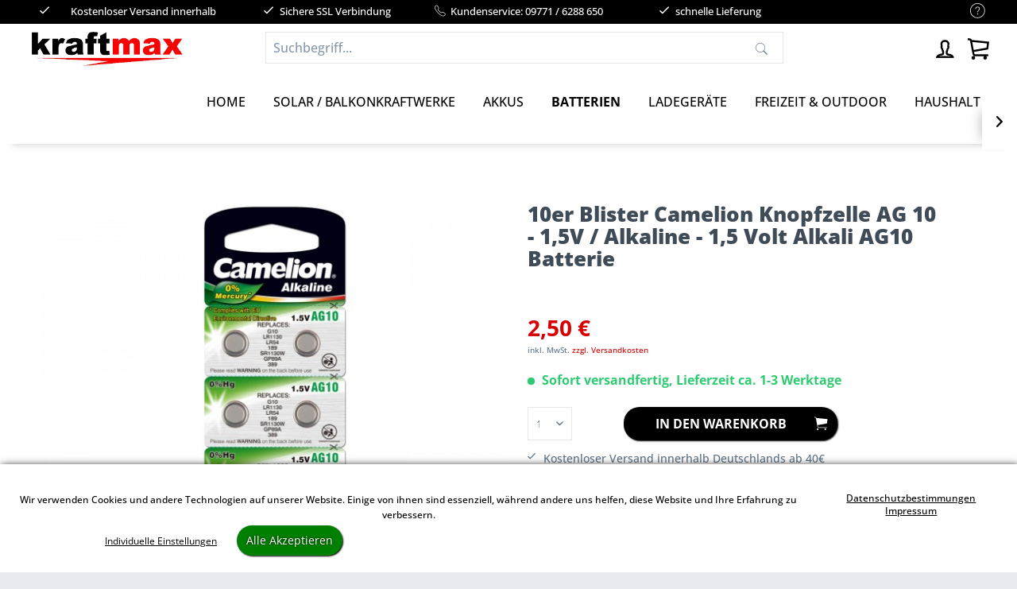

--- FILE ---
content_type: text/html; charset=UTF-8
request_url: https://kraftmax.eu/batterien/knopfzellen/1252/10er-blister-camelion-knopfzelle-ag-10-1-5v/alkaline-1-5-volt-alkali-ag10-batterie
body_size: 38317
content:
<!DOCTYPE html> <html class="no-js" lang="de" itemscope="itemscope" itemtype="https://schema.org/WebPage"> <head> <meta charset="utf-8"> <meta name="author" content="" /> <meta name="robots" content="index,follow" /> <meta name="revisit-after" content="15 days" /> <meta name="keywords" content="141185 BATTERIEN KNOPFZELLE 12051010 batterie batterien akku akkus knopzellenbatterie knopf-zelle spielzeug fernbedienung autoschlüssel uhren uhr taschenrechner sportgeräte kamera digitalkamera filmgerät fotogerät tangenerator tan tan-generator ebooks th" /> <meta name="description" content="Camelion AG 10 Knopfzellen im 10er Blister, 1,5V Alkaline. Zuverlässige Energie für kleine elektronische Geräte." /> <meta property="og:type" content="product" /> <meta property="og:site_name" content="kraftmax.eu - Shop für Batterien, Akkus, Ladegeräte und mehr!" /> <meta property="og:url" content="https://kraftmax.eu/batterien/knopfzellen/1252/10er-blister-camelion-knopfzelle-ag-10-1-5v/alkaline-1-5-volt-alkali-ag10-batterie" /> <meta property="og:title" content="10er Blister Camelion Knopfzelle AG 10 - 1,5V / Alkaline - 1,5 Volt Alkali AG10 Batterie" /> <meta property="og:description" content="10er Blister Camelion Knopfzelle AG 10 - 1,5V / Alkaline - 1,5 Volt Alkali AG10 Batterie   Camelion AG10 - Quecksilberfrei entspricht…" /> <meta property="og:image" content="https://kraftmax.eu/media/image/37/92/50/141185.jpg" /> <meta property="product:brand" content="Camelion" /> <meta property="product:price" content="2,50" /> <meta property="product:product_link" content="https://kraftmax.eu/batterien/knopfzellen/1252/10er-blister-camelion-knopfzelle-ag-10-1-5v/alkaline-1-5-volt-alkali-ag10-batterie" /> <meta name="twitter:card" content="product" /> <meta name="twitter:site" content="kraftmax.eu - Shop für Batterien, Akkus, Ladegeräte und mehr!" /> <meta name="twitter:title" content="10er Blister Camelion Knopfzelle AG 10 - 1,5V / Alkaline - 1,5 Volt Alkali AG10 Batterie" /> <meta name="twitter:description" content="10er Blister Camelion Knopfzelle AG 10 - 1,5V / Alkaline - 1,5 Volt Alkali AG10 Batterie   Camelion AG10 - Quecksilberfrei entspricht…" /> <meta name="twitter:image" content="https://kraftmax.eu/media/image/37/92/50/141185.jpg" /> <meta itemprop="copyrightHolder" content="kraftmax.eu - Shop für Batterien, Akkus, Ladegeräte und mehr!" /> <meta itemprop="copyrightYear" content="2014" /> <meta itemprop="isFamilyFriendly" content="True" /> <meta itemprop="image" content="https://kraftmax.eu/media/image/bb/50/5c/logo1.jpg" /> <meta name="viewport" content="width=device-width, initial-scale=1.0"> <meta name="mobile-web-app-capable" content="yes"> <meta name="apple-mobile-web-app-title" content="kraftmax.eu - Shop für Batterien, Akkus, Ladegeräte und mehr!"> <meta name="apple-mobile-web-app-capable" content="yes"> <meta name="apple-mobile-web-app-status-bar-style" content="default"> <link rel="apple-touch-icon-precomposed" href="/themes/Frontend/Responsive/frontend/_public/src/img/apple-touch-icon-precomposed.png"> <link rel="shortcut icon" href="https://kraftmax.eu/media/image/70/a8/a7/kraftmax_faviconrb1qkkWfVjzNr.png"> <meta name="msapplication-navbutton-color" content="#D60100" /> <meta name="application-name" content="kraftmax.eu - Shop für Batterien, Akkus, Ladegeräte und mehr!" /> <meta name="msapplication-starturl" content="https://kraftmax.eu/" /> <meta name="msapplication-window" content="width=1024;height=768" /> <meta name="msapplication-TileImage" content="/themes/Frontend/Responsive/frontend/_public/src/img/win-tile-image.png"> <meta name="msapplication-TileColor" content="#D60100"> <meta name="theme-color" content="#D60100" /> <link rel="canonical" href="https://kraftmax.eu/batterien/knopfzellen/1252/10er-blister-camelion-knopfzelle-ag-10-1-5v/alkaline-1-5-volt-alkali-ag10-batterie" /> <title itemprop="name">Camelion AG 10 Knopfzelle 10er Blister 1,5V Alkaline | kraftmax.eu - Shop für Batterien, Akkus, Ladegeräte und mehr!</title> <link href="/web/cache/1765808466_180f1bca65cbf50e09a685ec6bed2ad9.css" media="all" rel="stylesheet" type="text/css" /> <script> var mndCookieExpireDays = '31'; var mndCookieGACode = 'G-P8QSBBVNSQ'; var mndCookieGAOptIn = 'false'; var mndCookieShowPrivacySettingsLink = 'true'; var mndCookieShowPrivacySettingsLinkText = 'Individuelle Einstellungen'; var mndCookiePixelInstalled = ''; var mndCookieVersion = '1'; var mndCookiePrivacyLink = '/datenschutz'; var mndCookieImprintLink = '/impressum'; var mndCookieReloadPage = 'true'; var mndCookieReloadAddUtm = 'true'; var mndCookieCustomTrackingCookiesJSON = JSON.parse(JSON.stringify([{"Name":"Meta Pixel","Cookie":"Meta Pixel","Setting":"Opt-Out","description":"","type":"mndCookieTypeTracking","trackingcode":"<!-- Meta Pixel Code -->\n<script>\n!function(f,b,e,v,n,t,s)\n{if(f.fbq)return;n=f.fbq=function(){n.callMethod?\nn.callMethod.apply(n,arguments):n.queue.push(arguments)};\nif(!f._fbq)f._fbq=n;n.push=n;n.loaded=!0;n.version='2.0';\nn.queue=[];t=b.createElement(e);t.async=!0;\nt.src=v;s=b.getElementsByTagName(e)[0];\ns.parentNode.insertBefore(t,s)}(window, document,'script', 'https:\/\/connect.facebook.net\/en_US\/fbevents.js');\nfbq('init', '291000403464389');\nfbq('track', 'PageView');\n<\/script>\n<noscript><img height=\"1\" width=\"1\" style=\"display:none\"\nsrc=\"https:\/\/www.facebook.com\/tr?id=291000403464389&ev=PageView&noscript=1\"\n\/><\/noscript>\n<!-- End Meta Pixel Code -->\n"}]));
var mndCookieHideCloseButton = 'true';
var mndIsSecureShop = true;
function mndGetTrackingCookie(name) {
var nameEQ = name + "=";
var ca = document.cookie.split(';');
for(var i=0;i < ca.length;i++) {
var c = ca[i];
while (c.charAt(0)==' ') c = c.substring(1,c.length);
if (c.indexOf(nameEQ) == 0) return c.substring(nameEQ.length,c.length);
}
return null;
}
var mndCustomJs = function() {
}
if (mndCookieGACode !== '') {
var mndCookieGACodeArray = mndCookieGACode.split(',');
if(mndCookieGAOptIn === 'true' && mndGetTrackingCookie('mnd-ga-opted-in') !== 'true') {
mndCookieGACodeArray.forEach(function(el, index, array){
var gaProperty = mndCookieGACodeArray[index];
var disableStr = 'ga-disable-' + gaProperty;
if (mndIsSecureShop !== undefined && mndIsSecureShop === true) {
document.cookie = disableStr + '=true; expires=Thu, 31 Dec 2118 23:59:59 UTC; path=/; secure';
} else {
document.cookie = disableStr + '=true; expires=Thu, 31 Dec 2118 23:59:59 UTC; path=/;';
}
window[disableStr] = true;
});
} else {
mndCookieGACodeArray.forEach(function(el, index, array){
var gaProperty = mndCookieGACodeArray[index];
var disableStr = 'ga-disable-' + gaProperty;
if (mndGetTrackingCookie(disableStr) === 'true') {
window[disableStr] = true;
}
});
}
}
window.dataLayer = window.dataLayer || [];
for(var i = 0; i < mndCookieCustomTrackingCookiesJSON.length; i++) {
var obj = mndCookieCustomTrackingCookiesJSON[i];
if(obj.Name != '' && obj.Cookie != '') {
if(obj.Setting === 'Opt-In' && mndGetTrackingCookie(obj.Cookie) !== 'true') {
if (mndIsSecureShop !== undefined && mndIsSecureShop === true) {
document.cookie = obj.Cookie+'=false; expires=Thu, 31 Dec 2118 23:59:59 UTC; path=/; secure';
} else {
document.cookie = obj.Cookie+'=false; expires=Thu, 31 Dec 2118 23:59:59 UTC; path=/;';
}
}
if(obj.Setting === 'Opt-Out' && mndGetTrackingCookie(obj.Cookie) != 'false') {
if (mndIsSecureShop !== undefined && mndIsSecureShop === true) {
document.cookie = obj.Cookie+'=true; expires=Thu, 31 Dec 2118 23:59:59 UTC; path=/; secure';
} else {
document.cookie = obj.Cookie+'=true; expires=Thu, 31 Dec 2118 23:59:59 UTC; path=/;';
}
}
}
if(obj.Cookie != '') {
var layerName = obj.Cookie;
arr = [];
if(mndGetTrackingCookie(obj.Cookie) === 'true') {
arr[layerName] = 'active';
window.dataLayer.push(arr);
} else {
arr[layerName] = 'inactive';
window.dataLayer.push(arr);
}
}
}
</script>   </head> <body class=" is--ctl-detail is--act-index norii-theme outline-icons norii-big-size norii-tooltip is--minimal-footer is--sidebar no--listing" > <div data-paypalUnifiedMetaDataContainer="true" data-paypalUnifiedRestoreOrderNumberUrl="https://kraftmax.eu/widgets/PaypalUnifiedOrderNumber/restoreOrderNumber" class="is--hidden"> </div> <div class="page-wrap"> <noscript class="noscript-main"> <div class="alert is--warning"> <div class="alert--icon"> <i class="icon--element icon--warning"></i> </div> <div class="alert--content"> Um kraftmax.eu&#x20;-&#x20;Shop&#x20;f&#xFC;r&#x20;Batterien,&#x20;Akkus,&#x20;Ladeger&#xE4;te&#x20;und&#x20;mehr&#x21; in vollem Umfang nutzen zu k&ouml;nnen, empfehlen wir Ihnen Javascript in Ihrem Browser zu aktiveren. </div> </div> </noscript> <header class="header-main"> <div class="top-bar"> <div class="container block-group"> <nav class="top-bar--navigation block" role="menubar">   <div class="navigation--entry entry--service has--drop-down" role="menuitem" aria-haspopup="true" data-drop-down-menu="true"> <div class="hint--bottom-left navigation--entry" data-hint="Service/Hilfe"> <i class="icon--service"></i> <ul class="service--list is--rounded" role="menu"> <li class="service--entry" role="menuitem"> <a class="service--link" href="https://kraftmax.eu/batteriegesetz" title="Batteriegesetz" > Batteriegesetz </a> </li> <li class="service--entry" role="menuitem"> <a class="service--link" href="https://kraftmax.eu/eneloop-akku-typ/test" title="eneloop Akku Typ / Test" > eneloop Akku Typ / Test </a> </li> <li class="service--entry" role="menuitem"> <a class="service--link" href="https://kraftmax.eu/faq-haeufig-gestellte-fragen" title="FAQ - Häufig gestellte Fragen" > FAQ - Häufig gestellte Fragen </a> </li> <li class="service--entry" role="menuitem"> <a class="service--link" href="https://kraftmax.eu/versand-und-zahlungsbedingungen" title="Versand und Zahlungsbedingungen" > Versand und Zahlungsbedingungen </a> </li> <li class="service--entry" role="menuitem"> <a class="service--link" href="https://kraftmax.eu/widerrufsrecht" title="Widerrufsrecht" > Widerrufsrecht </a> </li> <li class="service--entry" role="menuitem"> <a class="service--link" href="https://kraftmax.eu/datenschutz" title="Datenschutz" > Datenschutz </a> </li> <li class="service--entry" role="menuitem"> <a class="service--link" href="https://kraftmax.eu/agb" title="AGB" > AGB </a> </li> <li class="service--entry" role="menuitem"> <a class="service--link" href="https://kraftmax.eu/impressum" title="Impressum" > Impressum </a> </li> </ul> </div> </div> <div class="navigation--entry entry--notepad" role="menuitem"> <div class="hint--bottom-left" data-hint="Merkzettel"> <a href="https://kraftmax.eu/note" title="Merkzettel"> <i class="icon--heart"></i> </a> </div> </div> </nav> <div class="norii-usps"> <div class="norii-usp-items"> <div class="norii-usp-item"> <i class="icon--check"></i> Kostenloser Versand innerhalb Deutschlands ab 40€ Bestellwert </div> <div class="norii-usp-item"> <i class="icon--check"></i> Sichere SSL Verbindung </div> <div class="norii-usp-item"> <i class="icon--phone"></i> Kundenservice: 09771 / 6288 650 </div> <div class="norii-usp-item"> <i class="icon--check"></i>schnelle Lieferung </div> </div> </div> </div> </div> <div class="headnavi-wrap"> <div class="container header--navigation"> <div class="logo-main block-group" role="banner"> <div class="logo--shop block"> <a class="logo--link" href="https://kraftmax.eu/" title="kraftmax.eu - Shop für Batterien, Akkus, Ladegeräte und mehr! - zur Startseite wechseln"> <picture> <source srcset="https://kraftmax.eu/media/image/bb/50/5c/logo1.jpg" media="(min-width: 78.75em)"> <source srcset="https://kraftmax.eu/media/image/bb/50/5c/logo1.jpg" media="(min-width: 64em)"> <source srcset="https://kraftmax.eu/media/image/bb/50/5c/logo1.jpg" media="(min-width: 48em)"> <img srcset="https://kraftmax.eu/media/image/bb/50/5c/logo1.jpg" alt="kraftmax.eu - Shop für Batterien, Akkus, Ladegeräte und mehr! - zur Startseite wechseln" /> </picture> </a> </div> </div> <nav class="shop--navigation block-group"> <ul class="navigation--list block-group" role="menubar"> <li class="navigation--entry entry--menu-left" role="menuitem"> <a class="entry--link entry--trigger is--icon-left" href="#offcanvas--left" data-offcanvas="true" data-offCanvasSelector=".sidebar-main"> <span class="c-hamburger c-hamburger--htx"> <span>Menu</span> </span> </a> </li> <li class="searchiyf is--active" role="menuitem" data-search="true" aria-haspopup="true"> <div class="hint--bottom-left" data-hint="Suchen"> <a class="btn entry--link entry--trigger is--active" href="#show-hide--search" title="Suche anzeigen / schließen"> <i class="icon--search"></i> <span class="search--display">Suchen</span> </a> </div> <form action="/search" method="get" class="main-search--form"> <input type="search" name="sSearch" aria-label="Suchbegriff..." class="main-search--field" autocomplete="off" autocapitalize="off" placeholder="Suchbegriff..." maxlength="30" /> <button type="submit" class="main-search--button" aria-label="Suchen"> <i class="icon--search"></i> <span class="main-search--text">Suchen</span> </button> <div class="form--ajax-loader">&nbsp;</div> </form> <div class="main-search--results"></div> </li>  <li class="navigation--entry entry--notepad" role="menuitem"> <a href="https://kraftmax.eu/note" title="Merkzettel" aria-label="Merkzettel" class="btn"> <i class="icon--heart"></i> </a> </li> <li class="navigation--entry entry--account with-slt" role="menuitem"> <div class="hint--bottom-left" data-hint="Mein Konto"> <a href="https://kraftmax.eu/account" title="Mein Konto" class="btn is--icon-left entry--link account--link"> <i class="icon--account"></i> <span class="account--display"> Mein Konto </span> </a> </div> <div class="account--dropdown-navigation"> <div class="navigation--smartphone"> <div class="entry--close-off-canvas"> <a href="#close-account-menu" class="account--close-off-canvas" title="Menü schließen"> Menü schließen <i class="icon--arrow-right"></i> </a> </div> </div> <div class="account--menu is--rounded is--personalized"> <span class="navigation--headline"> Mein Konto </span> <div class="account--menu-container"> <ul class="sidebar--navigation navigation--list is--level0 show--active-items"> <li class="navigation--entry"> <span class="navigation--signin"> <a href="https://kraftmax.eu/account#hide-registration" class="blocked--link btn is--primary navigation--signin-btn" data-collapseTarget="#registration" data-action="close"> Anmelden </a> <span class="navigation--register"> oder <a href="https://kraftmax.eu/account#show-registration" class="blocked--link" data-collapseTarget="#registration" data-action="open"> registrieren </a> </span> </span> </li> <li class="navigation--entry"> <a href="https://kraftmax.eu/account" title="Übersicht" class="navigation--link"> Übersicht </a> </li> <li class="navigation--entry"> <a href="https://kraftmax.eu/account/profile" title="Persönliche Daten" class="navigation--link" rel="nofollow"> Persönliche Daten </a> </li> <li class="navigation--entry"> <a href="https://kraftmax.eu/address/index/sidebar/" title="Adressen" class="navigation--link" rel="nofollow"> Adressen </a> </li> <li class="navigation--entry"> <a href="https://kraftmax.eu/account/payment" title="Zahlungsarten" class="navigation--link" rel="nofollow"> Zahlungsarten </a> </li> <li class="navigation--entry"> <a href="https://kraftmax.eu/account/orders" title="Bestellungen" class="navigation--link" rel="nofollow"> Bestellungen </a> </li> <li class="navigation--entry"> <a href="https://kraftmax.eu/account/downloads" title="Sofortdownloads" class="navigation--link" rel="nofollow"> Sofortdownloads </a> </li> <li class="navigation--entry"> <a href="https://kraftmax.eu/note" title="Merkzettel" class="navigation--link" rel="nofollow"> Merkzettel </a> </li> <li class="navigation--entry"> <a href="javascript:mndCookieNotice.mndOpenPrivacySettings();" title="Privatsphäre" class="navigation--link" rel="nofollow">Privatsphäre</a> </li> </ul> </div> </div> </div> </li> <li class="navigation--entry entry--cart" role="menuitem"> <div class="hint--bottom-left" data-hint="Warenkorb"> <a class="btn is--icon-left cart--link" href="https://kraftmax.eu/checkout/cart" title="Warenkorb"> <span class="cart--display"> Warenkorb </span> <span class="badge is--primary is--minimal cart--quantity is--hidden">0</span> <i class="icon--basket"></i> <span class="cart--amount"> 0,00&nbsp;&euro; * </span> </a> </div> <div class="ajax-loader">&nbsp;</div> </li>  </ul> </nav> <div class="container--ajax-cart" data-collapse-cart="true"></div> </div> <nav class="navigation-main"> <div class="container" data-menu-scroller="true" data-listSelector=".navigation--list.container" data-viewPortSelector=".navigation--list-wrapper"> <div class="navigation--list-wrapper"> <ul class="navigation--list container" role="menubar" itemscope="itemscope" itemtype="https://schema.org/SiteNavigationElement"> <li class="navigation--entry is--home" role="menuitem"><a class="navigation--link is--first" href="https://kraftmax.eu/" title="Home" aria-label="Home" itemprop="url"><span itemprop="name">Home</span></a></li><li class="navigation--entry" role="menuitem"><a class="navigation--link" href="https://kraftmax.eu/solar-balkonkraftwerke/" title="Solar / Balkonkraftwerke" aria-label="Solar / Balkonkraftwerke" itemprop="url"><span itemprop="name">Solar / Balkonkraftwerke</span></a></li><li class="navigation--entry" role="menuitem"><a class="navigation--link" href="https://kraftmax.eu/akkus/" title="Akkus" aria-label="Akkus" itemprop="url"><span itemprop="name">Akkus</span></a></li><li class="navigation--entry is--active" role="menuitem"><a class="navigation--link is--active" href="https://kraftmax.eu/batterien/" title="Batterien" aria-label="Batterien" itemprop="url"><span itemprop="name">Batterien</span></a></li><li class="navigation--entry" role="menuitem"><a class="navigation--link" href="https://kraftmax.eu/ladegeraete/" title="Ladegeräte" aria-label="Ladegeräte" itemprop="url"><span itemprop="name">Ladegeräte</span></a></li><li class="navigation--entry" role="menuitem"><a class="navigation--link" href="https://kraftmax.eu/freizeit-outdoor/" title="Freizeit & Outdoor" aria-label="Freizeit & Outdoor" itemprop="url"><span itemprop="name">Freizeit & Outdoor</span></a></li><li class="navigation--entry" role="menuitem"><a class="navigation--link" href="https://kraftmax.eu/haushalt-kfz/" title="Haushalt & Kfz" aria-label="Haushalt & Kfz" itemprop="url"><span itemprop="name">Haushalt & Kfz</span></a></li><li class="navigation--entry" role="menuitem"><a class="navigation--link" href="https://kraftmax.eu/bestseller/" title="Bestseller" aria-label="Bestseller" itemprop="url"><span itemprop="name">Bestseller</span></a></li> </ul> </div> <div class="advanced-menu" data-advanced-menu="true" data-hoverDelay="250"> <div class="menu--container"> <div class="button-container"> <span class="button--close"> <i class="icon--cross"></i> </span> </div> <div class="content--wrapper has--content"> <ul class="menu--list menu--level-0 columns--4" style="width: 100%;"> <li class="menu--list-item item--level-0" style="width: 100%"> <a href="https://kraftmax.eu/solar-balkonkraftwerke/balkonkraftwerke/" class="menu--list-item-link" aria-label="Balkonkraftwerke" title="Balkonkraftwerke">Balkonkraftwerke</a> </li> <li class="menu--list-item item--level-0" style="width: 100%"> <a href="https://kraftmax.eu/solar-balkonkraftwerke/speichersysteme/" class="menu--list-item-link" aria-label="Speichersysteme" title="Speichersysteme">Speichersysteme</a> <ul class="menu--list menu--level-1 columns--4"> <li class="menu--list-item item--level-1"> <a href="https://kraftmax.eu/solar-balkonkraftwerke/speichersysteme/zendure-solarflow-800-pro/" class="menu--list-item-link" aria-label="Zendure SolarFlow 800 Pro" title="Zendure SolarFlow 800 Pro">Zendure SolarFlow 800 Pro</a> </li> <li class="menu--list-item item--level-1"> <a href="https://kraftmax.eu/solar-balkonkraftwerke/speichersysteme/zendure-hyper-2000/" class="menu--list-item-link" aria-label="Zendure Hyper 2000" title="Zendure Hyper 2000">Zendure Hyper 2000</a> </li> <li class="menu--list-item item--level-1"> <a href="https://kraftmax.eu/solar-balkonkraftwerke/speichersysteme/zendure-solarflow-2400-ac/" class="menu--list-item-link" aria-label="Zendure SolarFlow 2400 AC" title="Zendure SolarFlow 2400 AC">Zendure SolarFlow 2400 AC</a> </li> <li class="menu--list-item item--level-1"> <a href="https://kraftmax.eu/solar-balkonkraftwerke/speichersysteme/zendure-ab2000x-ab3000x/" class="menu--list-item-link" aria-label="Zendure AB2000X / AB3000X" title="Zendure AB2000X / AB3000X">Zendure AB2000X / AB3000X</a> </li> </ul> </li> <li class="menu--list-item item--level-0" style="width: 100%"> <a href="https://kraftmax.eu/solar-balkonkraftwerke/solarmodule/" class="menu--list-item-link" aria-label="Solarmodule" title="Solarmodule">Solarmodule</a> </li> <li class="menu--list-item item--level-0" style="width: 100%"> <a href="https://kraftmax.eu/solar-balkonkraftwerke/wechselrichter/" class="menu--list-item-link" aria-label="Wechselrichter" title="Wechselrichter">Wechselrichter</a> </li> <li class="menu--list-item item--level-0" style="width: 100%"> <a href="https://kraftmax.eu/solar-balkonkraftwerke/zubehoer/" class="menu--list-item-link" aria-label="Zubehör" title="Zubehör">Zubehör</a> </li> </ul> </div> </div> <div class="menu--container"> <div class="button-container"> <span class="button--close"> <i class="icon--cross"></i> </span> </div> <div class="content--wrapper has--content has--teaser"> <ul class="menu--list menu--level-0 columns--3" style="width: 75%;"> <li class="menu--list-item item--level-0" style="width: 100%"> <a href="https://kraftmax.eu/akkus/standard-akkus/" class="menu--list-item-link" aria-label="Standard Akkus" title="Standard Akkus">Standard Akkus</a> <ul class="menu--list menu--level-1 columns--3"> <li class="menu--list-item item--level-1"> <a href="https://kraftmax.eu/akkus/standard-akkus/micro-aaa-lr03/" class="menu--list-item-link" aria-label="Micro / AAA / LR03" title="Micro / AAA / LR03">Micro / AAA / LR03</a> </li> <li class="menu--list-item item--level-1"> <a href="https://kraftmax.eu/akkus/standard-akkus/mignon-aa-lr06/" class="menu--list-item-link" aria-label="Mignon / AA / LR06" title="Mignon / AA / LR06">Mignon / AA / LR06</a> </li> <li class="menu--list-item item--level-1"> <a href="https://kraftmax.eu/akkus/standard-akkus/baby-c-lr14/" class="menu--list-item-link" aria-label="Baby / C / LR14" title="Baby / C / LR14">Baby / C / LR14</a> </li> <li class="menu--list-item item--level-1"> <a href="https://kraftmax.eu/akkus/standard-akkus/mono-d-lr20/" class="menu--list-item-link" aria-label="Mono / D / LR20" title="Mono / D / LR20">Mono / D / LR20</a> </li> <li class="menu--list-item item--level-1"> <a href="https://kraftmax.eu/akkus/standard-akkus/9-volt-block-6f22/" class="menu--list-item-link" aria-label="9 Volt Block / 6F22" title="9 Volt Block / 6F22">9 Volt Block / 6F22</a> </li> <li class="menu--list-item item--level-1"> <a href="https://kraftmax.eu/akkus/standard-akkus/zubehoer/" class="menu--list-item-link" aria-label="Zubehör" title="Zubehör">Zubehör</a> </li> </ul> </li> <li class="menu--list-item item--level-0" style="width: 100%"> <a href="https://kraftmax.eu/akkus/eneloop-akkus/" class="menu--list-item-link" aria-label="eneloop Akkus" title="eneloop Akkus">eneloop Akkus</a> <ul class="menu--list menu--level-1 columns--3"> <li class="menu--list-item item--level-1"> <a href="https://kraftmax.eu/akkus/eneloop-akkus/eneloop/" class="menu--list-item-link" aria-label="eneloop" title="eneloop">eneloop</a> </li> <li class="menu--list-item item--level-1"> <a href="https://kraftmax.eu/akkus/eneloop-akkus/eneloop-pro/" class="menu--list-item-link" aria-label="eneloop pro" title="eneloop pro">eneloop pro</a> </li> <li class="menu--list-item item--level-1"> <a href="https://kraftmax.eu/akkus/eneloop-akkus/eneloop-lite/" class="menu--list-item-link" aria-label="eneloop lite" title="eneloop lite">eneloop lite</a> </li> <li class="menu--list-item item--level-1"> <a href="https://kraftmax.eu/akkus/eneloop-akkus/zubehoer/" class="menu--list-item-link" aria-label="Zubehör" title="Zubehör">Zubehör</a> </li> </ul> </li> <li class="menu--list-item item--level-0" style="width: 100%"> <a href="https://kraftmax.eu/akkus/lithium-akkus/" class="menu--list-item-link" aria-label="Lithium Akkus" title="Lithium Akkus">Lithium Akkus</a> <ul class="menu--list menu--level-1 columns--3"> <li class="menu--list-item item--level-1"> <a href="https://kraftmax.eu/akkus/lithium-akkus/18650-akkus/" class="menu--list-item-link" aria-label="18650 Akkus" title="18650 Akkus">18650 Akkus</a> </li> <li class="menu--list-item item--level-1"> <a href="https://kraftmax.eu/akkus/lithium-akkus/cr123a-akkus/" class="menu--list-item-link" aria-label="CR123A Akkus" title="CR123A Akkus">CR123A Akkus</a> </li> <li class="menu--list-item item--level-1"> <a href="https://kraftmax.eu/akkus/lithium-akkus/lifepo4-akkus/" class="menu--list-item-link" aria-label="LiFePo4 Akkus" title="LiFePo4 Akkus">LiFePo4 Akkus</a> </li> <li class="menu--list-item item--level-1"> <a href="https://kraftmax.eu/akkus/lithium-akkus/zubehoer/" class="menu--list-item-link" aria-label="Zubehör" title="Zubehör">Zubehör</a> </li> </ul> </li> <li class="menu--list-item item--level-0" style="width: 100%"> <a href="https://kraftmax.eu/akkus/bleiakkus/" class="menu--list-item-link" aria-label="Bleiakkus" title="Bleiakkus">Bleiakkus</a> <ul class="menu--list menu--level-1 columns--3"> <li class="menu--list-item item--level-1"> <a href="https://kraftmax.eu/akkus/bleiakkus/2v-4v-8v-sonstige/" class="menu--list-item-link" aria-label="2V / 4V / 8V / Sonstige" title="2V / 4V / 8V / Sonstige">2V / 4V / 8V / Sonstige</a> </li> <li class="menu--list-item item--level-1"> <a href="https://kraftmax.eu/akkus/bleiakkus/6v/" class="menu--list-item-link" aria-label="6V" title="6V">6V</a> </li> <li class="menu--list-item item--level-1"> <a href="https://kraftmax.eu/akkus/bleiakkus/12v/" class="menu--list-item-link" aria-label="12V" title="12V">12V</a> </li> <li class="menu--list-item item--level-1"> <a href="https://kraftmax.eu/akkus/bleiakkus/12v-lifepo4-kein-blei/" class="menu--list-item-link" aria-label="12V LifePo4 (kein Blei)" title="12V LifePo4 (kein Blei)">12V LifePo4 (kein Blei)</a> </li> <li class="menu--list-item item--level-1"> <a href="https://kraftmax.eu/akkus/bleiakkus/testgeraete/" class="menu--list-item-link" aria-label="Testgeräte" title="Testgeräte">Testgeräte</a> </li> <li class="menu--list-item item--level-1"> <a href="https://kraftmax.eu/akkus/bleiakkus/zubehoer/" class="menu--list-item-link" aria-label="Zubehör" title="Zubehör">Zubehör</a> </li> </ul> </li> <li class="menu--list-item item--level-0" style="width: 100%"> <a href="https://kraftmax.eu/akkus/lifepo4-akkus/" class="menu--list-item-link" aria-label="LiFePO4 Akkus" title="LiFePO4 Akkus">LiFePO4 Akkus</a> <ul class="menu--list menu--level-1 columns--3"> <li class="menu--list-item item--level-1"> <a href="https://kraftmax.eu/akkus/lifepo4-akkus/3-2v/" class="menu--list-item-link" aria-label="3,2V" title="3,2V">3,2V</a> </li> <li class="menu--list-item item--level-1"> <a href="https://kraftmax.eu/akkus/lifepo4-akkus/12v/" class="menu--list-item-link" aria-label="12V" title="12V">12V</a> </li> <li class="menu--list-item item--level-1"> <a href="https://kraftmax.eu/akkus/lifepo4-akkus/25-6v/" class="menu--list-item-link" aria-label="25,6V" title="25,6V">25,6V</a> </li> <li class="menu--list-item item--level-1"> <a href="https://kraftmax.eu/akkus/lifepo4-akkus/48-v/" class="menu--list-item-link" aria-label="48+V" title="48+V">48+V</a> </li> </ul> </li> <li class="menu--list-item item--level-0" style="width: 100%"> <a href="https://kraftmax.eu/akkus/industrie-modellbau-akkupacks/" class="menu--list-item-link" aria-label="Industrie / Modellbau / Akkupacks" title="Industrie / Modellbau / Akkupacks">Industrie / Modellbau / Akkupacks</a> <ul class="menu--list menu--level-1 columns--3"> <li class="menu--list-item item--level-1"> <a href="https://kraftmax.eu/akkus/industrie-modellbau-akkupacks/1-2v-einzelzelle/" class="menu--list-item-link" aria-label="1,2V Einzelzelle" title="1,2V Einzelzelle">1,2V Einzelzelle</a> </li> <li class="menu--list-item item--level-1"> <a href="https://kraftmax.eu/akkus/industrie-modellbau-akkupacks/2-4v/" class="menu--list-item-link" aria-label="2,4V" title="2,4V">2,4V</a> </li> <li class="menu--list-item item--level-1"> <a href="https://kraftmax.eu/akkus/industrie-modellbau-akkupacks/3-2v/" class="menu--list-item-link" aria-label="3,2V" title="3,2V">3,2V</a> </li> <li class="menu--list-item item--level-1"> <a href="https://kraftmax.eu/akkus/industrie-modellbau-akkupacks/3-6v/" class="menu--list-item-link" aria-label="3,6V" title="3,6V">3,6V</a> </li> <li class="menu--list-item item--level-1"> <a href="https://kraftmax.eu/akkus/industrie-modellbau-akkupacks/3-7v/" class="menu--list-item-link" aria-label="3,7V" title="3,7V">3,7V</a> </li> <li class="menu--list-item item--level-1"> <a href="https://kraftmax.eu/akkus/industrie-modellbau-akkupacks/4-8v/" class="menu--list-item-link" aria-label="4,8V" title="4,8V">4,8V</a> </li> <li class="menu--list-item item--level-1"> <a href="https://kraftmax.eu/akkus/industrie-modellbau-akkupacks/6-0v/" class="menu--list-item-link" aria-label="6,0V" title="6,0V">6,0V</a> </li> <li class="menu--list-item item--level-1"> <a href="https://kraftmax.eu/akkus/industrie-modellbau-akkupacks/7-2v/" class="menu--list-item-link" aria-label="7,2V" title="7,2V">7,2V</a> </li> <li class="menu--list-item item--level-1"> <a href="https://kraftmax.eu/akkus/industrie-modellbau-akkupacks/7-4v/" class="menu--list-item-link" aria-label="7,4V" title="7,4V">7,4V</a> </li> <li class="menu--list-item item--level-1"> <a href="https://kraftmax.eu/akkus/industrie-modellbau-akkupacks/9-6v/" class="menu--list-item-link" aria-label="9,6V" title="9,6V">9,6V</a> </li> <li class="menu--list-item item--level-1"> <a href="https://kraftmax.eu/akkus/industrie-modellbau-akkupacks/11-1v/" class="menu--list-item-link" aria-label="11,1V" title="11,1V">11,1V</a> </li> <li class="menu--list-item item--level-1"> <a href="https://kraftmax.eu/akkus/industrie-modellbau-akkupacks/zubehoer/" class="menu--list-item-link" aria-label="Zubehör" title="Zubehör">Zubehör</a> </li> </ul> </li> <li class="menu--list-item item--level-0" style="width: 100%"> <a href="https://kraftmax.eu/akkus/fuer-e-bike/" class="menu--list-item-link" aria-label="für E-Bike" title="für E-Bike">für E-Bike</a> <ul class="menu--list menu--level-1 columns--3"> <li class="menu--list-item item--level-1"> <a href="https://kraftmax.eu/akkus/fuer-e-bike/fuer-bosch-intube-36v/" class="menu--list-item-link" aria-label="für Bosch Intube 36V" title="für Bosch Intube 36V">für Bosch Intube 36V</a> </li> <li class="menu--list-item item--level-1"> <a href="https://kraftmax.eu/akkus/fuer-e-bike/fuer-bosch-classic-36v/" class="menu--list-item-link" aria-label="für Bosch Classic 36V" title="für Bosch Classic 36V">für Bosch Classic 36V</a> </li> <li class="menu--list-item item--level-1"> <a href="https://kraftmax.eu/akkus/fuer-e-bike/fuer-bosch-active-36v/" class="menu--list-item-link" aria-label="für Bosch Active 36V" title="für Bosch Active 36V">für Bosch Active 36V</a> </li> <li class="menu--list-item item--level-1"> <a href="https://kraftmax.eu/akkus/fuer-e-bike/fuer-panasonic-26v/" class="menu--list-item-link" aria-label="für Panasonic 26V" title="für Panasonic 26V">für Panasonic 26V</a> </li> <li class="menu--list-item item--level-1"> <a href="https://kraftmax.eu/akkus/fuer-e-bike/fuer-panasonic-36v/" class="menu--list-item-link" aria-label="für Panasonic 36V" title="für Panasonic 36V">für Panasonic 36V</a> </li> <li class="menu--list-item item--level-1"> <a href="https://kraftmax.eu/akkus/fuer-e-bike/fuer-yamaha-36v/" class="menu--list-item-link" aria-label="für Yamaha 36V" title="für Yamaha 36V">für Yamaha 36V</a> </li> <li class="menu--list-item item--level-1"> <a href="https://kraftmax.eu/akkus/fuer-e-bike/ladegeraete-zubehoer/" class="menu--list-item-link" aria-label="Ladegeräte &amp; Zubehör" title="Ladegeräte &amp; Zubehör">Ladegeräte & Zubehör</a> </li> </ul> </li> <li class="menu--list-item item--level-0" style="width: 100%"> <a href="https://kraftmax.eu/akkus/fuer-werkzeug/" class="menu--list-item-link" aria-label="für Werkzeug" title="für Werkzeug">für Werkzeug</a> <ul class="menu--list menu--level-1 columns--3"> <li class="menu--list-item item--level-1"> <a href="https://kraftmax.eu/akkus/fuer-werkzeug/fuer-atlas-copco/" class="menu--list-item-link" aria-label="für Atlas Copco" title="für Atlas Copco">für Atlas Copco</a> </li> <li class="menu--list-item item--level-1"> <a href="https://kraftmax.eu/akkus/fuer-werkzeug/fuer-black-und-decker/" class="menu--list-item-link" aria-label="für Black und Decker" title="für Black und Decker">für Black und Decker</a> </li> <li class="menu--list-item item--level-1"> <a href="https://kraftmax.eu/akkus/fuer-werkzeug/fuer-bosch/" class="menu--list-item-link" aria-label="für Bosch" title="für Bosch">für Bosch</a> </li> <li class="menu--list-item item--level-1"> <a href="https://kraftmax.eu/akkus/fuer-werkzeug/fuer-dewalt/" class="menu--list-item-link" aria-label="für Dewalt" title="für Dewalt">für Dewalt</a> </li> <li class="menu--list-item item--level-1"> <a href="https://kraftmax.eu/akkus/fuer-werkzeug/fuer-festo/" class="menu--list-item-link" aria-label="für Festo" title="für Festo">für Festo</a> </li> <li class="menu--list-item item--level-1"> <a href="https://kraftmax.eu/akkus/fuer-werkzeug/fuer-hitachi/" class="menu--list-item-link" aria-label="für Hitachi" title="für Hitachi">für Hitachi</a> </li> <li class="menu--list-item item--level-1"> <a href="https://kraftmax.eu/akkus/fuer-werkzeug/fuer-makita/" class="menu--list-item-link" aria-label="für Makita" title="für Makita">für Makita</a> </li> <li class="menu--list-item item--level-1"> <a href="https://kraftmax.eu/akkus/fuer-werkzeug/fuer-metbao/" class="menu--list-item-link" aria-label="für Metbao" title="für Metbao">für Metbao</a> </li> <li class="menu--list-item item--level-1"> <a href="https://kraftmax.eu/akkus/fuer-werkzeug/fuer-panasonic/" class="menu--list-item-link" aria-label="für Panasonic" title="für Panasonic">für Panasonic</a> </li> </ul> </li> <li class="menu--list-item item--level-0" style="width: 100%"> <a href="https://kraftmax.eu/akkus/fuer-solarleuchte/" class="menu--list-item-link" aria-label="für Solarleuchte" title="für Solarleuchte">für Solarleuchte</a> <ul class="menu--list menu--level-1 columns--3"> <li class="menu--list-item item--level-1"> <a href="https://kraftmax.eu/akkus/fuer-solarleuchte/3-2v-lifepo4/" class="menu--list-item-link" aria-label="3,2V LiFePo4" title="3,2V LiFePo4">3,2V LiFePo4</a> </li> </ul> </li> <li class="menu--list-item item--level-0" style="width: 100%"> <a href="https://kraftmax.eu/akkus/knopfzellen/" class="menu--list-item-link" aria-label="Knopfzellen" title="Knopfzellen">Knopfzellen</a> </li> <li class="menu--list-item item--level-0" style="width: 100%"> <a href="https://kraftmax.eu/akkus/fuer-notebook/" class="menu--list-item-link" aria-label="für Notebook" title="für Notebook">für Notebook</a> </li> <li class="menu--list-item item--level-0" style="width: 100%"> <a href="https://kraftmax.eu/akkus/fuer-handy-smartphone/" class="menu--list-item-link" aria-label="für Handy / Smartphone" title="für Handy / Smartphone">für Handy / Smartphone</a> </li> <li class="menu--list-item item--level-0" style="width: 100%"> <a href="https://kraftmax.eu/akkus/fuer-schnurloses-telefon/" class="menu--list-item-link" aria-label="für schnurloses Telefon" title="für schnurloses Telefon">für schnurloses Telefon</a> </li> <li class="menu--list-item item--level-0" style="width: 100%"> <a href="https://kraftmax.eu/akkus/fuer-digitalkamera-blitz/" class="menu--list-item-link" aria-label="für Digitalkamera / Blitz" title="für Digitalkamera / Blitz">für Digitalkamera / Blitz</a> </li> <li class="menu--list-item item--level-0" style="width: 100%"> <a href="https://kraftmax.eu/akkus/geraetespezifisch/" class="menu--list-item-link" aria-label="Gerätespezifisch" title="Gerätespezifisch">Gerätespezifisch</a> </li> </ul> <div class="menu--delimiter" style="right: 25%;"></div> <div class="menu--teaser" style="width: 25%;"> <a href="https://kraftmax.eu/akkus/" title="Zur Kategorie Akkus" class="teaser--image"> <img src="https://kraftmax.eu/media/image/ce/67/af/akkusiUlMwbusnn3um.jpg" /> </a> </div> </div> </div> <div class="menu--container"> <div class="button-container"> <span class="button--close"> <i class="icon--cross"></i> </span> </div> <div class="content--wrapper has--content has--teaser"> <ul class="menu--list menu--level-0 columns--3" style="width: 75%;"> <li class="menu--list-item item--level-0" style="width: 100%"> <a href="https://kraftmax.eu/batterien/standard-batterien/" class="menu--list-item-link" aria-label="Standard Batterien" title="Standard Batterien">Standard Batterien</a> <ul class="menu--list menu--level-1 columns--3"> <li class="menu--list-item item--level-1"> <a href="https://kraftmax.eu/batterien/standard-batterien/micro-aaa-lr03/" class="menu--list-item-link" aria-label="Micro / AAA / LR03" title="Micro / AAA / LR03">Micro / AAA / LR03</a> </li> <li class="menu--list-item item--level-1"> <a href="https://kraftmax.eu/batterien/standard-batterien/mignon-aa-lr06/" class="menu--list-item-link" aria-label="Mignon / AA / LR06" title="Mignon / AA / LR06">Mignon / AA / LR06</a> </li> <li class="menu--list-item item--level-1"> <a href="https://kraftmax.eu/batterien/standard-batterien/baby-c-lr14/" class="menu--list-item-link" aria-label="Baby / C / LR14" title="Baby / C / LR14">Baby / C / LR14</a> </li> <li class="menu--list-item item--level-1"> <a href="https://kraftmax.eu/batterien/standard-batterien/mono-d-lr20/" class="menu--list-item-link" aria-label="Mono / D / LR20" title="Mono / D / LR20">Mono / D / LR20</a> </li> <li class="menu--list-item item--level-1"> <a href="https://kraftmax.eu/batterien/standard-batterien/9-volt-block-6f22/" class="menu--list-item-link" aria-label="9 Volt Block / 6F22" title="9 Volt Block / 6F22">9 Volt Block / 6F22</a> </li> <li class="menu--list-item item--level-1"> <a href="https://kraftmax.eu/batterien/standard-batterien/6-volt-block-4r25/" class="menu--list-item-link" aria-label="6 Volt Block / 4R25" title="6 Volt Block / 4R25">6 Volt Block / 4R25</a> </li> <li class="menu--list-item item--level-1"> <a href="https://kraftmax.eu/batterien/standard-batterien/4-5v-3r12/" class="menu--list-item-link" aria-label="4,5V / 3R12" title="4,5V / 3R12">4,5V / 3R12</a> </li> <li class="menu--list-item item--level-1"> <a href="https://kraftmax.eu/batterien/standard-batterien/aaaa/" class="menu--list-item-link" aria-label="AAAA" title="AAAA">AAAA</a> </li> <li class="menu--list-item item--level-1"> <a href="https://kraftmax.eu/batterien/standard-batterien/lady-n-lr01/" class="menu--list-item-link" aria-label="Lady / N / LR01" title="Lady / N / LR01">Lady / N / LR01</a> </li> <li class="menu--list-item item--level-1"> <a href="https://kraftmax.eu/batterien/standard-batterien/sonstige/" class="menu--list-item-link" aria-label="Sonstige" title="Sonstige">Sonstige</a> </li> <li class="menu--list-item item--level-1"> <a href="https://kraftmax.eu/batterien/standard-batterien/zubehoer/" class="menu--list-item-link" aria-label="Zubehör" title="Zubehör">Zubehör</a> </li> </ul> </li> <li class="menu--list-item item--level-0" style="width: 100%"> <a href="https://kraftmax.eu/batterien/hoergeraete-batterien/" class="menu--list-item-link" aria-label="Hörgeräte Batterien" title="Hörgeräte Batterien">Hörgeräte Batterien</a> <ul class="menu--list menu--level-1 columns--3"> <li class="menu--list-item item--level-1"> <a href="https://kraftmax.eu/batterien/hoergeraete-batterien/typ-10/" class="menu--list-item-link" aria-label="Typ 10 " title="Typ 10 ">Typ 10 </a> </li> <li class="menu--list-item item--level-1"> <a href="https://kraftmax.eu/batterien/hoergeraete-batterien/typ-13/" class="menu--list-item-link" aria-label="Typ 13" title="Typ 13">Typ 13</a> </li> <li class="menu--list-item item--level-1"> <a href="https://kraftmax.eu/batterien/hoergeraete-batterien/typ-312/" class="menu--list-item-link" aria-label="Typ 312" title="Typ 312">Typ 312</a> </li> <li class="menu--list-item item--level-1"> <a href="https://kraftmax.eu/batterien/hoergeraete-batterien/typ-675/" class="menu--list-item-link" aria-label="Typ 675" title="Typ 675">Typ 675</a> </li> <li class="menu--list-item item--level-1"> <a href="https://kraftmax.eu/batterien/hoergeraete-batterien/testgeraete/" class="menu--list-item-link" aria-label="Testgeräte" title="Testgeräte">Testgeräte</a> </li> </ul> </li> <li class="menu--list-item item--level-0" style="width: 100%"> <a href="https://kraftmax.eu/batterien/lithium-batterien/" class="menu--list-item-link" aria-label="Lithium Batterien" title="Lithium Batterien">Lithium Batterien</a> <ul class="menu--list menu--level-1 columns--3"> <li class="menu--list-item item--level-1"> <a href="https://kraftmax.eu/batterien/lithium-batterien/micro-aaa-lr03/" class="menu--list-item-link" aria-label="Micro / AAA / LR03" title="Micro / AAA / LR03">Micro / AAA / LR03</a> </li> <li class="menu--list-item item--level-1"> <a href="https://kraftmax.eu/batterien/lithium-batterien/12-aa-14250/" class="menu--list-item-link" aria-label="1/2 AA / 14250" title="1/2 AA / 14250">1/2 AA / 14250</a> </li> <li class="menu--list-item item--level-1"> <a href="https://kraftmax.eu/batterien/lithium-batterien/mignon-aa-14500/" class="menu--list-item-link" aria-label="Mignon / AA / 14500" title="Mignon / AA / 14500">Mignon / AA / 14500</a> </li> <li class="menu--list-item item--level-1"> <a href="https://kraftmax.eu/batterien/lithium-batterien/baby-c-lr14/" class="menu--list-item-link" aria-label="Baby / C / LR14" title="Baby / C / LR14">Baby / C / LR14</a> </li> <li class="menu--list-item item--level-1"> <a href="https://kraftmax.eu/batterien/lithium-batterien/mono-d-lr20/" class="menu--list-item-link" aria-label="Mono / D / LR20" title="Mono / D / LR20">Mono / D / LR20</a> </li> <li class="menu--list-item item--level-1"> <a href="https://kraftmax.eu/batterien/lithium-batterien/9-volt-block-6f22/" class="menu--list-item-link" aria-label="9 Volt Block / 6F22" title="9 Volt Block / 6F22">9 Volt Block / 6F22</a> </li> <li class="menu--list-item item--level-1"> <a href="https://kraftmax.eu/batterien/lithium-batterien/cr2/" class="menu--list-item-link" aria-label="CR2" title="CR2">CR2</a> </li> <li class="menu--list-item item--level-1"> <a href="https://kraftmax.eu/batterien/lithium-batterien/cr123a/" class="menu--list-item-link" aria-label="CR123A" title="CR123A">CR123A</a> </li> <li class="menu--list-item item--level-1"> <a href="https://kraftmax.eu/batterien/lithium-batterien/cr2032/" class="menu--list-item-link" aria-label="CR2032" title="CR2032">CR2032</a> </li> <li class="menu--list-item item--level-1"> <a href="https://kraftmax.eu/batterien/lithium-batterien/sonstige/" class="menu--list-item-link" aria-label="Sonstige" title="Sonstige">Sonstige</a> </li> </ul> </li> <li class="menu--list-item item--level-0" style="width: 100%"> <a href="https://kraftmax.eu/batterien/uhrenbatterien/" class="menu--list-item-link" aria-label="Uhrenbatterien" title="Uhrenbatterien">Uhrenbatterien</a> </li> <li class="menu--list-item item--level-0" style="width: 100%"> <a href="https://kraftmax.eu/batterien/knopfzellen/" class="menu--list-item-link" aria-label="Knopfzellen" title="Knopfzellen">Knopfzellen</a> </li> <li class="menu--list-item item--level-0" style="width: 100%"> <a href="https://kraftmax.eu/batterien/testgeraete/" class="menu--list-item-link" aria-label="Testgeräte" title="Testgeräte">Testgeräte</a> </li> <li class="menu--list-item item--level-0" style="width: 100%"> <a href="https://kraftmax.eu/batterien/zubehoer/" class="menu--list-item-link" aria-label="Zubehör" title="Zubehör">Zubehör</a> </li> </ul> <div class="menu--delimiter" style="right: 25%;"></div> <div class="menu--teaser" style="width: 25%;"> <a href="https://kraftmax.eu/batterien/" title="Zur Kategorie Batterien" class="teaser--image"> <img src="https://kraftmax.eu/media/image/96/f5/38/batterienvwdPLpASN3e1G.jpg" /> </a> </div> </div> </div> <div class="menu--container"> <div class="button-container"> <span class="button--close"> <i class="icon--cross"></i> </span> </div> <div class="content--wrapper has--content has--teaser"> <ul class="menu--list menu--level-0 columns--3" style="width: 75%;"> <li class="menu--list-item item--level-0" style="width: 100%"> <a href="https://kraftmax.eu/ladegeraete/fuer-standard-akkus/" class="menu--list-item-link" aria-label="für Standard Akkus" title="für Standard Akkus">für Standard Akkus</a> </li> <li class="menu--list-item item--level-0" style="width: 100%"> <a href="https://kraftmax.eu/ladegeraete/fuer-bleiakkus/" class="menu--list-item-link" aria-label="für Bleiakkus" title="für Bleiakkus">für Bleiakkus</a> </li> <li class="menu--list-item item--level-0" style="width: 100%"> <a href="https://kraftmax.eu/ladegeraete/fuer-werkzeugakkus/" class="menu--list-item-link" aria-label="für Werkzeugakkus" title="für Werkzeugakkus">für Werkzeugakkus</a> </li> <li class="menu--list-item item--level-0" style="width: 100%"> <a href="https://kraftmax.eu/ladegeraete/fuer-e-bike-akkus/" class="menu--list-item-link" aria-label="für E-Bike Akkus" title="für E-Bike Akkus">für E-Bike Akkus</a> </li> <li class="menu--list-item item--level-0" style="width: 100%"> <a href="https://kraftmax.eu/ladegeraete/fuer-lifepo4-akkus/" class="menu--list-item-link" aria-label="für LiFePo4 Akkus" title="für LiFePo4 Akkus">für LiFePo4 Akkus</a> </li> <li class="menu--list-item item--level-0" style="width: 100%"> <a href="https://kraftmax.eu/ladegeraete/fuer-e-zigarette/" class="menu--list-item-link" aria-label="für E-Zigarette" title="für E-Zigarette">für E-Zigarette</a> </li> <li class="menu--list-item item--level-0" style="width: 100%"> <a href="https://kraftmax.eu/ladegeraete/fuer-akkupacks-modellbau/" class="menu--list-item-link" aria-label="für Akkupacks / Modellbau" title="für Akkupacks / Modellbau">für Akkupacks / Modellbau</a> </li> <li class="menu--list-item item--level-0" style="width: 100%"> <a href="https://kraftmax.eu/ladegeraete/elektroautos/" class="menu--list-item-link" aria-label="Elektroautos" title="Elektroautos">Elektroautos</a> </li> <li class="menu--list-item item--level-0" style="width: 100%"> <a href="https://kraftmax.eu/ladegeraete/testgeraete/" class="menu--list-item-link" aria-label="Testgeräte" title="Testgeräte">Testgeräte</a> </li> <li class="menu--list-item item--level-0" style="width: 100%"> <a href="https://kraftmax.eu/ladegeraete/kabel-stecker/" class="menu--list-item-link" aria-label="Kabel &amp; Stecker" title="Kabel &amp; Stecker">Kabel & Stecker</a> </li> <li class="menu--list-item item--level-0" style="width: 100%"> <a href="https://kraftmax.eu/ladegeraete/adapter/" class="menu--list-item-link" aria-label="Adapter" title="Adapter">Adapter</a> </li> <li class="menu--list-item item--level-0" style="width: 100%"> <a href="https://kraftmax.eu/ladegeraete/netzteile/" class="menu--list-item-link" aria-label="Netzteile" title="Netzteile">Netzteile</a> </li> <li class="menu--list-item item--level-0" style="width: 100%"> <a href="https://kraftmax.eu/ladegeraete/wechselrichter/" class="menu--list-item-link" aria-label="Wechselrichter" title="Wechselrichter">Wechselrichter</a> </li> <li class="menu--list-item item--level-0" style="width: 100%"> <a href="https://kraftmax.eu/ladegeraete/zubehoer/" class="menu--list-item-link" aria-label="Zubehör" title="Zubehör">Zubehör</a> </li> </ul> <div class="menu--delimiter" style="right: 25%;"></div> <div class="menu--teaser" style="width: 25%;"> <a href="https://kraftmax.eu/ladegeraete/" title="Zur Kategorie Ladegeräte" class="teaser--image"> <img src="https://kraftmax.eu/media/image/73/5b/8e/ladeger-tentLz1MleTDCYp.jpg" /> </a> </div> </div> </div> <div class="menu--container"> <div class="button-container"> <span class="button--close"> <i class="icon--cross"></i> </span> </div> <div class="content--wrapper has--content has--teaser"> <ul class="menu--list menu--level-0 columns--3" style="width: 75%;"> <li class="menu--list-item item--level-0" style="width: 100%"> <a href="https://kraftmax.eu/freizeit-outdoor/led-campinglampen/" class="menu--list-item-link" aria-label="LED Campinglampen" title="LED Campinglampen">LED Campinglampen</a> </li> <li class="menu--list-item item--level-0" style="width: 100%"> <a href="https://kraftmax.eu/freizeit-outdoor/led-taschenlampen/" class="menu--list-item-link" aria-label="LED Taschenlampen" title="LED Taschenlampen">LED Taschenlampen</a> </li> <li class="menu--list-item item--level-0" style="width: 100%"> <a href="https://kraftmax.eu/freizeit-outdoor/led-kopflampen/" class="menu--list-item-link" aria-label="LED Kopflampen" title="LED Kopflampen">LED Kopflampen</a> </li> <li class="menu--list-item item--level-0" style="width: 100%"> <a href="https://kraftmax.eu/freizeit-outdoor/led-werkstattlampen/" class="menu--list-item-link" aria-label="LED Werkstattlampen" title="LED Werkstattlampen">LED Werkstattlampen</a> </li> <li class="menu--list-item item--level-0" style="width: 100%"> <a href="https://kraftmax.eu/freizeit-outdoor/led-fahrradlampen/" class="menu--list-item-link" aria-label="LED Fahrradlampen" title="LED Fahrradlampen">LED Fahrradlampen</a> </li> <li class="menu--list-item item--level-0" style="width: 100%"> <a href="https://kraftmax.eu/freizeit-outdoor/schluesselanhaenger-led/" class="menu--list-item-link" aria-label="Schlüsselanhänger LED" title="Schlüsselanhänger LED">Schlüsselanhänger LED</a> </li> <li class="menu--list-item item--level-0" style="width: 100%"> <a href="https://kraftmax.eu/freizeit-outdoor/outdoor-messer-tools/" class="menu--list-item-link" aria-label="Outdoor Messer / Tools" title="Outdoor Messer / Tools">Outdoor Messer / Tools</a> </li> <li class="menu--list-item item--level-0" style="width: 100%"> <a href="https://kraftmax.eu/freizeit-outdoor/powerbanks/" class="menu--list-item-link" aria-label="Powerbanks" title="Powerbanks">Powerbanks</a> </li> <li class="menu--list-item item--level-0" style="width: 100%"> <a href="https://kraftmax.eu/freizeit-outdoor/sonstiges/" class="menu--list-item-link" aria-label="Sonstiges" title="Sonstiges">Sonstiges</a> </li> <li class="menu--list-item item--level-0" style="width: 100%"> <a href="https://kraftmax.eu/freizeit-outdoor/zubehoer/" class="menu--list-item-link" aria-label="Zubehör" title="Zubehör">Zubehör</a> </li> </ul> <div class="menu--delimiter" style="right: 25%;"></div> <div class="menu--teaser" style="width: 25%;"> <a href="https://kraftmax.eu/freizeit-outdoor/" title="Zur Kategorie Freizeit &amp; Outdoor" class="teaser--image"> <img src="https://kraftmax.eu/media/image/d1/56/f9/freizeir_und_outdoor.jpg" /> </a> </div> </div> </div> <div class="menu--container"> <div class="button-container"> <span class="button--close"> <i class="icon--cross"></i> </span> </div> <div class="content--wrapper has--content has--teaser"> <ul class="menu--list menu--level-0 columns--3" style="width: 75%;"> <li class="menu--list-item item--level-0" style="width: 100%"> <a href="https://kraftmax.eu/haushalt-kfz/stromkabel-steckdosen/" class="menu--list-item-link" aria-label="Stromkabel / Steckdosen" title="Stromkabel / Steckdosen">Stromkabel / Steckdosen</a> </li> <li class="menu--list-item item--level-0" style="width: 100%"> <a href="https://kraftmax.eu/haushalt-kfz/kfz-starthilfe-jumpstarter/" class="menu--list-item-link" aria-label="KFZ-Starthilfe / Jumpstarter" title="KFZ-Starthilfe / Jumpstarter">KFZ-Starthilfe / Jumpstarter</a> </li> <li class="menu--list-item item--level-0" style="width: 100%"> <a href="https://kraftmax.eu/haushalt-kfz/kfz-zubehoer/" class="menu--list-item-link" aria-label="KFZ-Zubehör" title="KFZ-Zubehör">KFZ-Zubehör</a> </li> <li class="menu--list-item item--level-0" style="width: 100%"> <a href="https://kraftmax.eu/haushalt-kfz/kartons-verpackungen/" class="menu--list-item-link" aria-label="Kartons &amp; Verpackungen" title="Kartons &amp; Verpackungen">Kartons & Verpackungen</a> </li> <li class="menu--list-item item--level-0" style="width: 100%"> <a href="https://kraftmax.eu/haushalt-kfz/sonstiges/" class="menu--list-item-link" aria-label="Sonstiges" title="Sonstiges">Sonstiges</a> </li> </ul> <div class="menu--delimiter" style="right: 25%;"></div> <div class="menu--teaser" style="width: 25%;"> <a href="https://kraftmax.eu/haushalt-kfz/" title="Zur Kategorie Haushalt &amp; Kfz" class="teaser--image"> <img src="https://kraftmax.eu/media/image/7c/65/a7/haushalt_kfz.jpg" /> </a> </div> </div> </div> <div class="menu--container has-no-cats"> <div class="button-container"> <span class="button--close"> <i class="icon--cross"></i> </span> </div> <div class="content--wrapper has--teaser"> <div class="menu--teaser" style="width: 100%;"> <a href="https://kraftmax.eu/bestseller/" title="Zur Kategorie Bestseller" class="teaser--image"> <img src="https://kraftmax.eu/media/image/45/33/4b/akkubox.jpg" /> </a> </div> </div> </div> </div> </div> </nav> </div> </header> <section class="content-main container block-group"> <nav class="content--breadcrumb block"> <a class="breadcrumb--button breadcrumb--link" href="https://kraftmax.eu/batterien/knopfzellen/" title="Übersicht"> <i class="icon--arrow-left"></i> <span class="breadcrumb--title">Übersicht</span> </a> <ul class="breadcrumb--list" role="menu" itemscope itemtype="https://schema.org/BreadcrumbList"> <li role="menuitem" class="breadcrumb--entry" itemprop="itemListElement" itemscope itemtype="https://schema.org/ListItem"> <a class="breadcrumb--link" href="https://kraftmax.eu/batterien/" title="Batterien" itemprop="item"> <link itemprop="url" href="https://kraftmax.eu/batterien/" /> <span class="breadcrumb--title" itemprop="name">Batterien</span> </a> <meta itemprop="position" content="0" /> </li> <li role="none" class="breadcrumb--separator"> <i class="icon--arrow-right"></i> </li> <li role="menuitem" class="breadcrumb--entry is--active" itemprop="itemListElement" itemscope itemtype="https://schema.org/ListItem"> <a class="breadcrumb--link" href="https://kraftmax.eu/batterien/knopfzellen/" title="Knopfzellen" itemprop="item"> <link itemprop="url" href="https://kraftmax.eu/batterien/knopfzellen/" /> <span class="breadcrumb--title" itemprop="name">Knopfzellen</span> </a> <meta itemprop="position" content="1" /> </li> </ul> </nav> <nav class="product--navigation"> </nav> <div class="content-main--inner"> <aside class="sidebar-main off-canvas"> <div class="navigation--smartphone"> <ul class="navigation--list "> <li class="navigation--entry entry--close-off-canvas"> <a href="#close-categories-menu" title="Menü schließen" class="navigation--link"> <i class="icon--cross"></i> </a> </li> </ul> <div class="mobile--switches">   </div> </div> <nav class="shop--navigation block-group"> <ul class="navigation--list block-group" role="menubar"> <li class="navigation--entry entry--search" role="menuitem" data-search="true" aria-haspopup="true"> <a class="btn entry--link entry--trigger" href="#show-hide--search" title="Suche anzeigen / schließen"> <i class="icon--search"></i> <span class="search--display">Suchen</span> </a> <form action="/search" method="get" class="main-search--form"> <input type="search" name="sSearch" aria-label="Suchbegriff..." class="main-search--field" autocomplete="off" autocapitalize="off" placeholder="Suchbegriff..." maxlength="30" /> <button type="submit" class="main-search--button" aria-label="Suchen"> <i class="icon--search"></i> <span class="main-search--text">Suchen</span> </button> <div class="form--ajax-loader">&nbsp;</div> </form> <div class="main-search--results"></div> </li>  <li class="navigation--entry entry--notepad" role="menuitem"> <a href="https://kraftmax.eu/note" title="Merkzettel" aria-label="Merkzettel" class="btn"> <i class="icon--heart"></i> </a> </li> <li class="navigation--entry entry--account with-slt" role="menuitem"> <div class="hint--bottom-left" data-hint="Mein Konto"> <a href="https://kraftmax.eu/account" title="Mein Konto" class="btn is--icon-left entry--link account--link"> <i class="icon--account"></i> <span class="account--display"> Mein Konto </span> </a> </div> <div class="account--dropdown-navigation"> <div class="navigation--smartphone"> <div class="entry--close-off-canvas"> <a href="#close-account-menu" class="account--close-off-canvas" title="Menü schließen"> Menü schließen <i class="icon--arrow-right"></i> </a> </div> </div> <div class="account--menu is--rounded is--personalized"> <span class="navigation--headline"> Mein Konto </span> <div class="account--menu-container"> <ul class="sidebar--navigation navigation--list is--level0 show--active-items"> <li class="navigation--entry"> <span class="navigation--signin"> <a href="https://kraftmax.eu/account#hide-registration" class="blocked--link btn is--primary navigation--signin-btn" data-collapseTarget="#registration" data-action="close"> Anmelden </a> <span class="navigation--register"> oder <a href="https://kraftmax.eu/account#show-registration" class="blocked--link" data-collapseTarget="#registration" data-action="open"> registrieren </a> </span> </span> </li> <li class="navigation--entry"> <a href="https://kraftmax.eu/account" title="Übersicht" class="navigation--link"> Übersicht </a> </li> <li class="navigation--entry"> <a href="https://kraftmax.eu/account/profile" title="Persönliche Daten" class="navigation--link" rel="nofollow"> Persönliche Daten </a> </li> <li class="navigation--entry"> <a href="https://kraftmax.eu/address/index/sidebar/" title="Adressen" class="navigation--link" rel="nofollow"> Adressen </a> </li> <li class="navigation--entry"> <a href="https://kraftmax.eu/account/payment" title="Zahlungsarten" class="navigation--link" rel="nofollow"> Zahlungsarten </a> </li> <li class="navigation--entry"> <a href="https://kraftmax.eu/account/orders" title="Bestellungen" class="navigation--link" rel="nofollow"> Bestellungen </a> </li> <li class="navigation--entry"> <a href="https://kraftmax.eu/account/downloads" title="Sofortdownloads" class="navigation--link" rel="nofollow"> Sofortdownloads </a> </li> <li class="navigation--entry"> <a href="https://kraftmax.eu/note" title="Merkzettel" class="navigation--link" rel="nofollow"> Merkzettel </a> </li> <li class="navigation--entry"> <a href="javascript:mndCookieNotice.mndOpenPrivacySettings();" title="Privatsphäre" class="navigation--link" rel="nofollow">Privatsphäre</a> </li> </ul> </div> </div> </div> </li> <li class="navigation--entry entry--cart" role="menuitem"> <div class="hint--bottom-left" data-hint="Warenkorb"> <a class="btn is--icon-left cart--link" href="https://kraftmax.eu/checkout/cart" title="Warenkorb"> <span class="cart--display"> Warenkorb </span> <span class="badge is--primary is--minimal cart--quantity is--hidden">0</span> <i class="icon--basket"></i> <span class="cart--amount"> 0,00&nbsp;&euro; * </span> </a> </div> <div class="ajax-loader">&nbsp;</div> </li>  </ul> </nav> <div class="sidebar--categories-wrapper" data-subcategory-nav="true" data-mainCategoryId="3" data-categoryId="30" data-fetchUrl="/widgets/listing/getCategory/categoryId/30"> <div class="categories--headline navigation--headline"> Kategorien </div> <div class="sidebar--categories-navigation"> <ul class="sidebar--navigation categories--navigation navigation--list is--drop-down is--level0 is--rounded" role="menu"> <li class="navigation--entry has--sub-children" role="menuitem"> <a class="navigation--link link--go-forward" href="https://kraftmax.eu/solar-balkonkraftwerke/" data-categoryId="285" data-fetchUrl="/widgets/listing/getCategory/categoryId/285" title="Solar / Balkonkraftwerke" > Solar / Balkonkraftwerke <span class="is--icon-right"> <i class="icon--arrow-right"></i> </span> </a> </li> <li class="navigation--entry has--sub-children" role="menuitem"> <a class="navigation--link link--go-forward" href="https://kraftmax.eu/akkus/" data-categoryId="5" data-fetchUrl="/widgets/listing/getCategory/categoryId/5" title="Akkus" > Akkus <span class="is--icon-right"> <i class="icon--arrow-right"></i> </span> </a> </li> <li class="navigation--entry is--active has--sub-categories has--sub-children" role="menuitem"> <a class="navigation--link is--active has--sub-categories link--go-forward" href="https://kraftmax.eu/batterien/" data-categoryId="6" data-fetchUrl="/widgets/listing/getCategory/categoryId/6" title="Batterien" > Batterien <span class="is--icon-right"> <i class="icon--arrow-right"></i> </span> </a> <ul class="sidebar--navigation categories--navigation navigation--list is--level1 is--rounded" role="menu"> <li class="navigation--entry has--sub-children" role="menuitem"> <a class="navigation--link link--go-forward" href="https://kraftmax.eu/batterien/standard-batterien/" data-categoryId="29" data-fetchUrl="/widgets/listing/getCategory/categoryId/29" title="Standard Batterien" > Standard Batterien <span class="is--icon-right"> <i class="icon--arrow-right"></i> </span> </a> </li> <li class="navigation--entry has--sub-children" role="menuitem"> <a class="navigation--link link--go-forward" href="https://kraftmax.eu/batterien/hoergeraete-batterien/" data-categoryId="32" data-fetchUrl="/widgets/listing/getCategory/categoryId/32" title="Hörgeräte Batterien" > Hörgeräte Batterien <span class="is--icon-right"> <i class="icon--arrow-right"></i> </span> </a> </li> <li class="navigation--entry has--sub-children" role="menuitem"> <a class="navigation--link link--go-forward" href="https://kraftmax.eu/batterien/lithium-batterien/" data-categoryId="31" data-fetchUrl="/widgets/listing/getCategory/categoryId/31" title="Lithium Batterien" > Lithium Batterien <span class="is--icon-right"> <i class="icon--arrow-right"></i> </span> </a> </li> <li class="navigation--entry" role="menuitem"> <a class="navigation--link" href="https://kraftmax.eu/batterien/uhrenbatterien/" data-categoryId="112" data-fetchUrl="/widgets/listing/getCategory/categoryId/112" title="Uhrenbatterien" > Uhrenbatterien </a> </li> <li class="navigation--entry is--active" role="menuitem"> <a class="navigation--link is--active" href="https://kraftmax.eu/batterien/knopfzellen/" data-categoryId="30" data-fetchUrl="/widgets/listing/getCategory/categoryId/30" title="Knopfzellen" > Knopfzellen </a> </li> <li class="navigation--entry" role="menuitem"> <a class="navigation--link" href="https://kraftmax.eu/batterien/testgeraete/" data-categoryId="250" data-fetchUrl="/widgets/listing/getCategory/categoryId/250" title="Testgeräte" > Testgeräte </a> </li> <li class="navigation--entry" role="menuitem"> <a class="navigation--link" href="https://kraftmax.eu/batterien/zubehoer/" data-categoryId="113" data-fetchUrl="/widgets/listing/getCategory/categoryId/113" title="Zubehör" > Zubehör </a> </li> </ul> </li> <li class="navigation--entry has--sub-children" role="menuitem"> <a class="navigation--link link--go-forward" href="https://kraftmax.eu/ladegeraete/" data-categoryId="7" data-fetchUrl="/widgets/listing/getCategory/categoryId/7" title="Ladegeräte" > Ladegeräte <span class="is--icon-right"> <i class="icon--arrow-right"></i> </span> </a> </li> <li class="navigation--entry has--sub-children" role="menuitem"> <a class="navigation--link link--go-forward" href="https://kraftmax.eu/freizeit-outdoor/" data-categoryId="24" data-fetchUrl="/widgets/listing/getCategory/categoryId/24" title="Freizeit &amp; Outdoor" > Freizeit & Outdoor <span class="is--icon-right"> <i class="icon--arrow-right"></i> </span> </a> </li> <li class="navigation--entry has--sub-children" role="menuitem"> <a class="navigation--link link--go-forward" href="https://kraftmax.eu/haushalt-kfz/" data-categoryId="242" data-fetchUrl="/widgets/listing/getCategory/categoryId/242" title="Haushalt &amp; Kfz" > Haushalt & Kfz <span class="is--icon-right"> <i class="icon--arrow-right"></i> </span> </a> </li> <li class="navigation--entry has--sub-children" role="menuitem"> <a class="navigation--link link--go-forward" href="https://kraftmax.eu/sonderposten/" data-categoryId="129" data-fetchUrl="/widgets/listing/getCategory/categoryId/129" title="Sonderposten" > Sonderposten <span class="is--icon-right"> <i class="icon--arrow-right"></i> </span> </a> </li> <li class="navigation--entry" role="menuitem"> <a class="navigation--link" href="https://kraftmax.eu/bestseller/" data-categoryId="49" data-fetchUrl="/widgets/listing/getCategory/categoryId/49" title="Bestseller" > Bestseller </a> </li> <li class="navigation--entry" role="menuitem"> <a class="navigation--link" href="https://kraftmax.eu/blog/" data-categoryId="270" data-fetchUrl="/widgets/listing/getCategory/categoryId/270" title="Blog" > Blog </a> </li> </ul> </div> <div class="shop-sites--container is--rounded"> <div class="shop-sites--headline navigation--headline"> Informationen </div> <ul class="shop-sites--navigation sidebar--navigation navigation--list is--drop-down is--level0" role="menu"> <li class="navigation--entry" role="menuitem"> <a class="navigation--link" href="https://kraftmax.eu/batteriegesetz" title="Batteriegesetz" data-categoryId="43" data-fetchUrl="/widgets/listing/getCustomPage/pageId/43" > Batteriegesetz </a> </li> <li class="navigation--entry" role="menuitem"> <a class="navigation--link" href="https://kraftmax.eu/eneloop-akku-typ/test" title="eneloop Akku Typ / Test" data-categoryId="48" data-fetchUrl="/widgets/listing/getCustomPage/pageId/48" > eneloop Akku Typ / Test </a> </li> <li class="navigation--entry" role="menuitem"> <a class="navigation--link" href="https://kraftmax.eu/faq-haeufig-gestellte-fragen" title="FAQ - Häufig gestellte Fragen" data-categoryId="47" data-fetchUrl="/widgets/listing/getCustomPage/pageId/47" > FAQ - Häufig gestellte Fragen </a> </li> <li class="navigation--entry" role="menuitem"> <a class="navigation--link" href="https://kraftmax.eu/versand-und-zahlungsbedingungen" title="Versand und Zahlungsbedingungen" data-categoryId="6" data-fetchUrl="/widgets/listing/getCustomPage/pageId/6" > Versand und Zahlungsbedingungen </a> </li> <li class="navigation--entry" role="menuitem"> <a class="navigation--link" href="https://kraftmax.eu/widerrufsrecht" title="Widerrufsrecht" data-categoryId="8" data-fetchUrl="/widgets/listing/getCustomPage/pageId/8" > Widerrufsrecht </a> </li> <li class="navigation--entry" role="menuitem"> <a class="navigation--link" href="https://kraftmax.eu/datenschutz" title="Datenschutz" data-categoryId="7" data-fetchUrl="/widgets/listing/getCustomPage/pageId/7" > Datenschutz </a> </li> <li class="navigation--entry" role="menuitem"> <a class="navigation--link" href="https://kraftmax.eu/agb" title="AGB" data-categoryId="4" data-fetchUrl="/widgets/listing/getCustomPage/pageId/4" > AGB </a> </li> <li class="navigation--entry" role="menuitem"> <a class="navigation--link" href="https://kraftmax.eu/impressum" title="Impressum" data-categoryId="3" data-fetchUrl="/widgets/listing/getCustomPage/pageId/3" > Impressum </a> </li> </ul> </div> <div class="panel is--rounded paypal--sidebar"> <div class="panel--body is--wide paypal--sidebar-inner"> <a href="https://www.paypal.com/de/webapps/mpp/personal" target="_blank" title="PayPal - Schnell und sicher bezahlen" rel="nofollow noopener"> <img class="logo--image" src="/custom/plugins/SwagPaymentPayPalUnified/Resources/views/frontend/_public/src/img/sidebar-paypal-generic.png" alt="PayPal - Schnell und sicher bezahlen"/> </a> </div> </div> </div> </aside> <div class="content--wrapper"> <div class="content product--details" itemscope itemtype="https://schema.org/Product" data-product-navigation="/widgets/listing/productNavigation" data-category-id="30" data-main-ordernumber="171964451" data-ajax-wishlist="true" data-compare-ajax="true" data-ajax-variants-container="true"> <div class="product--detail-upper block-group"> <div class="product--image-container image-slider product--image-zoom" data-image-slider="true" data-image-gallery="true" data-maxZoom="0" data-thumbnails=".image--thumbnails" > <header class="product--header"> <div class="product--info"> </div> </header> <div class="image-slider--container no--thumbnails"> <div class="image-slider--slide"> <div class="image--box image-slider--item"> <span class="image--element" data-img-large="https://kraftmax.eu/media/image/63/72/56/141185_1280x1280.jpg" data-img-small="https://kraftmax.eu/media/image/a8/d2/37/141185_200x200.jpg" data-img-original="https://kraftmax.eu/media/image/37/92/50/141185.jpg" data-alt="10er Blister Camelion Knopfzelle AG 10 - 1,5V / Alkaline - 1,5 Volt Alkali AG10 Batterie"> <span class="image--media"> <img srcset="https://kraftmax.eu/media/image/c0/4d/09/141185_600x600.jpg, https://kraftmax.eu/media/image/41/20/f5/141185_600x600@2x.jpg 2x" src="https://kraftmax.eu/media/image/c0/4d/09/141185_600x600.jpg" alt="10er Blister Camelion Knopfzelle AG 10 - 1,5V / Alkaline - 1,5 Volt Alkali AG10 Batterie" itemprop="image" /> </span> </span> </div> </div> </div> </div> <h1 class="product--title" itemprop="name"> 10er Blister Camelion Knopfzelle AG 10 - 1,5V / Alkaline - 1,5 Volt Alkali AG10 Batterie </h1> <div class="product--rating-container"> <a href="#product--publish-comment" class="product--rating-link" rel="nofollow" title="Bewertung abgeben"> <span class="product--rating"> </span> </a> </div> <div class="base-info--entry entry--sku" style="display: none;"> <strong class="entry--label"> Artikel-Nr.: </strong> <meta itemprop="productID" content="1252"/> <span class="entry--content" itemprop="sku"> 171964451 </span> </div> <div class="product--buybox block"> <div class="is--hidden" itemprop="brand" itemtype="https://schema.org/Brand" itemscope> <meta itemprop="name" content="Camelion" /> </div> <div itemprop="offers" itemscope itemtype="https://schema.org/Offer" class="buybox--inner"> <meta itemprop="priceCurrency" content="EUR"/> <span itemprop="priceSpecification" itemscope itemtype="https://schema.org/PriceSpecification"> <meta itemprop="valueAddedTaxIncluded" content="true"/> </span> <meta itemprop="url" content="https://kraftmax.eu/batterien/knopfzellen/1252/10er-blister-camelion-knopfzelle-ag-10-1-5v/alkaline-1-5-volt-alkali-ag10-batterie"/> <div class="product--price price--default"> <span class="price--content content--default"> <meta itemprop="price" content="2.50"> 2,50&nbsp;&euro; </span> </div> <p class="product--tax" data-content="" data-modalbox="true" data-targetSelector="a" data-mode="ajax"> inkl. MwSt. <a title="Versandkosten" href="https://kraftmax.eu/versand-und-zahlungsbedingungen" style="text-decoration:underline">zzgl. Versandkosten</a> </p> <div class="product--delivery"> <link itemprop="availability" href="https://schema.org/InStock" /> <p class="delivery--information"> <span class="delivery--text delivery--text-available"> <i class="delivery--status-icon delivery--status-available"></i> Sofort versandfertig, Lieferzeit ca. 1-3 Werktage </span> </p> </div> <div class="product--configurator"> </div> <form name="sAddToBasket" method="post" action="https://kraftmax.eu/checkout/addArticle" class="buybox--form" data-add-article="true" data-eventName="submit"> <input type="hidden" name="sActionIdentifier" value=""/> <input type="hidden" name="sAddAccessories" id="sAddAccessories" value=""/> <input type="hidden" name="sAdd" value="171964451"/> <div class="buybox--button-container block-group"> <div class="buybox--quantity block"> <div class="select-field"> <select id="sQuantity" name="sQuantity" class="quantity--select"> <option value="1">1</option> <option value="2">2</option> <option value="3">3</option> <option value="4">4</option> <option value="5">5</option> <option value="6">6</option> <option value="7">7</option> <option value="8">8</option> <option value="9">9</option> <option value="10">10</option> <option value="11">11</option> <option value="12">12</option> <option value="13">13</option> <option value="14">14</option> <option value="15">15</option> <option value="16">16</option> <option value="17">17</option> <option value="18">18</option> <option value="19">19</option> <option value="20">20</option> <option value="21">21</option> <option value="22">22</option> <option value="23">23</option> <option value="24">24</option> <option value="25">25</option> <option value="26">26</option> <option value="27">27</option> <option value="28">28</option> <option value="29">29</option> <option value="30">30</option> <option value="31">31</option> <option value="32">32</option> <option value="33">33</option> <option value="34">34</option> <option value="35">35</option> <option value="36">36</option> <option value="37">37</option> <option value="38">38</option> <option value="39">39</option> <option value="40">40</option> <option value="41">41</option> <option value="42">42</option> <option value="43">43</option> <option value="44">44</option> <option value="45">45</option> <option value="46">46</option> <option value="47">47</option> <option value="48">48</option> <option value="49">49</option> <option value="50">50</option> <option value="51">51</option> <option value="52">52</option> <option value="53">53</option> <option value="54">54</option> <option value="55">55</option> <option value="56">56</option> <option value="57">57</option> <option value="58">58</option> <option value="59">59</option> <option value="60">60</option> <option value="61">61</option> <option value="62">62</option> <option value="63">63</option> <option value="64">64</option> <option value="65">65</option> <option value="66">66</option> <option value="67">67</option> <option value="68">68</option> <option value="69">69</option> <option value="70">70</option> <option value="71">71</option> <option value="72">72</option> <option value="73">73</option> <option value="74">74</option> <option value="75">75</option> <option value="76">76</option> <option value="77">77</option> <option value="78">78</option> <option value="79">79</option> <option value="80">80</option> <option value="81">81</option> <option value="82">82</option> <option value="83">83</option> <option value="84">84</option> <option value="85">85</option> <option value="86">86</option> <option value="87">87</option> <option value="88">88</option> <option value="89">89</option> <option value="90">90</option> <option value="91">91</option> <option value="92">92</option> <option value="93">93</option> <option value="94">94</option> <option value="95">95</option> <option value="96">96</option> <option value="97">97</option> <option value="98">98</option> <option value="99">99</option> <option value="100">100</option> <option value="101">101</option> <option value="102">102</option> <option value="103">103</option> <option value="104">104</option> <option value="105">105</option> <option value="106">106</option> <option value="107">107</option> <option value="108">108</option> <option value="109">109</option> <option value="110">110</option> <option value="111">111</option> <option value="112">112</option> <option value="113">113</option> <option value="114">114</option> <option value="115">115</option> <option value="116">116</option> <option value="117">117</option> <option value="118">118</option> <option value="119">119</option> <option value="120">120</option> <option value="121">121</option> <option value="122">122</option> <option value="123">123</option> <option value="124">124</option> <option value="125">125</option> <option value="126">126</option> <option value="127">127</option> <option value="128">128</option> <option value="129">129</option> <option value="130">130</option> <option value="131">131</option> <option value="132">132</option> <option value="133">133</option> <option value="134">134</option> <option value="135">135</option> <option value="136">136</option> <option value="137">137</option> <option value="138">138</option> <option value="139">139</option> <option value="140">140</option> <option value="141">141</option> <option value="142">142</option> <option value="143">143</option> <option value="144">144</option> <option value="145">145</option> <option value="146">146</option> <option value="147">147</option> <option value="148">148</option> <option value="149">149</option> <option value="150">150</option> <option value="151">151</option> <option value="152">152</option> <option value="153">153</option> <option value="154">154</option> <option value="155">155</option> <option value="156">156</option> <option value="157">157</option> <option value="158">158</option> <option value="159">159</option> <option value="160">160</option> <option value="161">161</option> <option value="162">162</option> <option value="163">163</option> <option value="164">164</option> <option value="165">165</option> <option value="166">166</option> <option value="167">167</option> <option value="168">168</option> <option value="169">169</option> <option value="170">170</option> <option value="171">171</option> <option value="172">172</option> <option value="173">173</option> <option value="174">174</option> <option value="175">175</option> <option value="176">176</option> <option value="177">177</option> <option value="178">178</option> <option value="179">179</option> <option value="180">180</option> <option value="181">181</option> <option value="182">182</option> <option value="183">183</option> <option value="184">184</option> <option value="185">185</option> <option value="186">186</option> <option value="187">187</option> <option value="188">188</option> <option value="189">189</option> <option value="190">190</option> <option value="191">191</option> <option value="192">192</option> <option value="193">193</option> <option value="194">194</option> <option value="195">195</option> <option value="196">196</option> <option value="197">197</option> <option value="198">198</option> <option value="199">199</option> <option value="200">200</option> <option value="201">201</option> <option value="202">202</option> <option value="203">203</option> <option value="204">204</option> <option value="205">205</option> <option value="206">206</option> <option value="207">207</option> <option value="208">208</option> <option value="209">209</option> <option value="210">210</option> <option value="211">211</option> <option value="212">212</option> <option value="213">213</option> <option value="214">214</option> <option value="215">215</option> <option value="216">216</option> <option value="217">217</option> <option value="218">218</option> <option value="219">219</option> <option value="220">220</option> <option value="221">221</option> <option value="222">222</option> <option value="223">223</option> <option value="224">224</option> <option value="225">225</option> <option value="226">226</option> <option value="227">227</option> <option value="228">228</option> <option value="229">229</option> <option value="230">230</option> <option value="231">231</option> <option value="232">232</option> <option value="233">233</option> <option value="234">234</option> <option value="235">235</option> <option value="236">236</option> <option value="237">237</option> <option value="238">238</option> <option value="239">239</option> <option value="240">240</option> <option value="241">241</option> <option value="242">242</option> <option value="243">243</option> <option value="244">244</option> <option value="245">245</option> <option value="246">246</option> <option value="247">247</option> <option value="248">248</option> <option value="249">249</option> <option value="250">250</option> <option value="251">251</option> <option value="252">252</option> <option value="253">253</option> <option value="254">254</option> <option value="255">255</option> <option value="256">256</option> <option value="257">257</option> <option value="258">258</option> <option value="259">259</option> <option value="260">260</option> <option value="261">261</option> <option value="262">262</option> <option value="263">263</option> <option value="264">264</option> <option value="265">265</option> <option value="266">266</option> <option value="267">267</option> <option value="268">268</option> <option value="269">269</option> <option value="270">270</option> <option value="271">271</option> <option value="272">272</option> <option value="273">273</option> <option value="274">274</option> <option value="275">275</option> <option value="276">276</option> <option value="277">277</option> <option value="278">278</option> <option value="279">279</option> <option value="280">280</option> <option value="281">281</option> <option value="282">282</option> <option value="283">283</option> <option value="284">284</option> <option value="285">285</option> <option value="286">286</option> <option value="287">287</option> <option value="288">288</option> <option value="289">289</option> <option value="290">290</option> <option value="291">291</option> <option value="292">292</option> <option value="293">293</option> <option value="294">294</option> <option value="295">295</option> <option value="296">296</option> <option value="297">297</option> <option value="298">298</option> <option value="299">299</option> <option value="300">300</option> <option value="301">301</option> <option value="302">302</option> <option value="303">303</option> <option value="304">304</option> <option value="305">305</option> <option value="306">306</option> <option value="307">307</option> <option value="308">308</option> <option value="309">309</option> <option value="310">310</option> <option value="311">311</option> <option value="312">312</option> <option value="313">313</option> <option value="314">314</option> <option value="315">315</option> <option value="316">316</option> <option value="317">317</option> <option value="318">318</option> <option value="319">319</option> <option value="320">320</option> <option value="321">321</option> <option value="322">322</option> <option value="323">323</option> <option value="324">324</option> <option value="325">325</option> <option value="326">326</option> <option value="327">327</option> <option value="328">328</option> <option value="329">329</option> <option value="330">330</option> <option value="331">331</option> <option value="332">332</option> <option value="333">333</option> <option value="334">334</option> <option value="335">335</option> <option value="336">336</option> <option value="337">337</option> <option value="338">338</option> <option value="339">339</option> <option value="340">340</option> <option value="341">341</option> <option value="342">342</option> <option value="343">343</option> <option value="344">344</option> <option value="345">345</option> <option value="346">346</option> <option value="347">347</option> <option value="348">348</option> <option value="349">349</option> <option value="350">350</option> <option value="351">351</option> <option value="352">352</option> <option value="353">353</option> <option value="354">354</option> <option value="355">355</option> <option value="356">356</option> <option value="357">357</option> <option value="358">358</option> <option value="359">359</option> <option value="360">360</option> <option value="361">361</option> <option value="362">362</option> <option value="363">363</option> <option value="364">364</option> <option value="365">365</option> <option value="366">366</option> <option value="367">367</option> <option value="368">368</option> <option value="369">369</option> <option value="370">370</option> <option value="371">371</option> <option value="372">372</option> <option value="373">373</option> <option value="374">374</option> <option value="375">375</option> <option value="376">376</option> <option value="377">377</option> <option value="378">378</option> <option value="379">379</option> <option value="380">380</option> <option value="381">381</option> <option value="382">382</option> <option value="383">383</option> <option value="384">384</option> <option value="385">385</option> <option value="386">386</option> <option value="387">387</option> <option value="388">388</option> <option value="389">389</option> <option value="390">390</option> <option value="391">391</option> <option value="392">392</option> <option value="393">393</option> <option value="394">394</option> <option value="395">395</option> <option value="396">396</option> <option value="397">397</option> <option value="398">398</option> <option value="399">399</option> <option value="400">400</option> <option value="401">401</option> <option value="402">402</option> <option value="403">403</option> <option value="404">404</option> <option value="405">405</option> <option value="406">406</option> <option value="407">407</option> <option value="408">408</option> <option value="409">409</option> <option value="410">410</option> <option value="411">411</option> <option value="412">412</option> <option value="413">413</option> <option value="414">414</option> <option value="415">415</option> <option value="416">416</option> <option value="417">417</option> <option value="418">418</option> <option value="419">419</option> <option value="420">420</option> <option value="421">421</option> <option value="422">422</option> <option value="423">423</option> <option value="424">424</option> <option value="425">425</option> <option value="426">426</option> <option value="427">427</option> <option value="428">428</option> <option value="429">429</option> <option value="430">430</option> <option value="431">431</option> <option value="432">432</option> <option value="433">433</option> <option value="434">434</option> <option value="435">435</option> <option value="436">436</option> <option value="437">437</option> <option value="438">438</option> <option value="439">439</option> <option value="440">440</option> <option value="441">441</option> <option value="442">442</option> <option value="443">443</option> <option value="444">444</option> <option value="445">445</option> <option value="446">446</option> <option value="447">447</option> <option value="448">448</option> <option value="449">449</option> <option value="450">450</option> <option value="451">451</option> <option value="452">452</option> <option value="453">453</option> <option value="454">454</option> <option value="455">455</option> <option value="456">456</option> <option value="457">457</option> <option value="458">458</option> <option value="459">459</option> <option value="460">460</option> <option value="461">461</option> <option value="462">462</option> <option value="463">463</option> <option value="464">464</option> <option value="465">465</option> <option value="466">466</option> <option value="467">467</option> <option value="468">468</option> <option value="469">469</option> <option value="470">470</option> <option value="471">471</option> <option value="472">472</option> <option value="473">473</option> <option value="474">474</option> <option value="475">475</option> <option value="476">476</option> <option value="477">477</option> <option value="478">478</option> <option value="479">479</option> <option value="480">480</option> <option value="481">481</option> <option value="482">482</option> <option value="483">483</option> <option value="484">484</option> <option value="485">485</option> <option value="486">486</option> <option value="487">487</option> <option value="488">488</option> <option value="489">489</option> <option value="490">490</option> <option value="491">491</option> <option value="492">492</option> <option value="493">493</option> <option value="494">494</option> <option value="495">495</option> <option value="496">496</option> <option value="497">497</option> <option value="498">498</option> <option value="499">499</option> <option value="500">500</option> <option value="501">501</option> <option value="502">502</option> <option value="503">503</option> <option value="504">504</option> <option value="505">505</option> <option value="506">506</option> <option value="507">507</option> <option value="508">508</option> <option value="509">509</option> <option value="510">510</option> <option value="511">511</option> <option value="512">512</option> <option value="513">513</option> <option value="514">514</option> <option value="515">515</option> <option value="516">516</option> <option value="517">517</option> <option value="518">518</option> <option value="519">519</option> <option value="520">520</option> <option value="521">521</option> <option value="522">522</option> <option value="523">523</option> <option value="524">524</option> <option value="525">525</option> <option value="526">526</option> <option value="527">527</option> <option value="528">528</option> <option value="529">529</option> <option value="530">530</option> <option value="531">531</option> <option value="532">532</option> <option value="533">533</option> <option value="534">534</option> <option value="535">535</option> <option value="536">536</option> <option value="537">537</option> <option value="538">538</option> <option value="539">539</option> <option value="540">540</option> <option value="541">541</option> <option value="542">542</option> <option value="543">543</option> <option value="544">544</option> <option value="545">545</option> <option value="546">546</option> <option value="547">547</option> <option value="548">548</option> <option value="549">549</option> <option value="550">550</option> <option value="551">551</option> <option value="552">552</option> <option value="553">553</option> <option value="554">554</option> <option value="555">555</option> <option value="556">556</option> <option value="557">557</option> <option value="558">558</option> <option value="559">559</option> <option value="560">560</option> <option value="561">561</option> <option value="562">562</option> <option value="563">563</option> <option value="564">564</option> <option value="565">565</option> <option value="566">566</option> <option value="567">567</option> <option value="568">568</option> <option value="569">569</option> <option value="570">570</option> <option value="571">571</option> <option value="572">572</option> <option value="573">573</option> <option value="574">574</option> <option value="575">575</option> <option value="576">576</option> <option value="577">577</option> <option value="578">578</option> <option value="579">579</option> <option value="580">580</option> <option value="581">581</option> <option value="582">582</option> <option value="583">583</option> <option value="584">584</option> <option value="585">585</option> <option value="586">586</option> <option value="587">587</option> <option value="588">588</option> <option value="589">589</option> <option value="590">590</option> <option value="591">591</option> <option value="592">592</option> <option value="593">593</option> <option value="594">594</option> <option value="595">595</option> <option value="596">596</option> <option value="597">597</option> <option value="598">598</option> <option value="599">599</option> <option value="600">600</option> <option value="601">601</option> <option value="602">602</option> <option value="603">603</option> <option value="604">604</option> <option value="605">605</option> <option value="606">606</option> <option value="607">607</option> <option value="608">608</option> <option value="609">609</option> <option value="610">610</option> <option value="611">611</option> <option value="612">612</option> <option value="613">613</option> <option value="614">614</option> <option value="615">615</option> <option value="616">616</option> <option value="617">617</option> <option value="618">618</option> <option value="619">619</option> <option value="620">620</option> <option value="621">621</option> <option value="622">622</option> <option value="623">623</option> <option value="624">624</option> <option value="625">625</option> <option value="626">626</option> <option value="627">627</option> <option value="628">628</option> <option value="629">629</option> <option value="630">630</option> <option value="631">631</option> <option value="632">632</option> <option value="633">633</option> <option value="634">634</option> <option value="635">635</option> <option value="636">636</option> <option value="637">637</option> <option value="638">638</option> <option value="639">639</option> <option value="640">640</option> <option value="641">641</option> <option value="642">642</option> <option value="643">643</option> <option value="644">644</option> <option value="645">645</option> <option value="646">646</option> <option value="647">647</option> <option value="648">648</option> <option value="649">649</option> <option value="650">650</option> <option value="651">651</option> <option value="652">652</option> <option value="653">653</option> <option value="654">654</option> <option value="655">655</option> <option value="656">656</option> <option value="657">657</option> <option value="658">658</option> <option value="659">659</option> <option value="660">660</option> <option value="661">661</option> <option value="662">662</option> <option value="663">663</option> <option value="664">664</option> <option value="665">665</option> <option value="666">666</option> <option value="667">667</option> <option value="668">668</option> <option value="669">669</option> <option value="670">670</option> <option value="671">671</option> <option value="672">672</option> <option value="673">673</option> <option value="674">674</option> <option value="675">675</option> <option value="676">676</option> <option value="677">677</option> <option value="678">678</option> <option value="679">679</option> <option value="680">680</option> <option value="681">681</option> <option value="682">682</option> <option value="683">683</option> <option value="684">684</option> <option value="685">685</option> <option value="686">686</option> <option value="687">687</option> <option value="688">688</option> <option value="689">689</option> <option value="690">690</option> <option value="691">691</option> <option value="692">692</option> <option value="693">693</option> <option value="694">694</option> <option value="695">695</option> <option value="696">696</option> <option value="697">697</option> <option value="698">698</option> <option value="699">699</option> <option value="700">700</option> <option value="701">701</option> <option value="702">702</option> <option value="703">703</option> <option value="704">704</option> <option value="705">705</option> <option value="706">706</option> <option value="707">707</option> <option value="708">708</option> <option value="709">709</option> <option value="710">710</option> <option value="711">711</option> <option value="712">712</option> <option value="713">713</option> <option value="714">714</option> <option value="715">715</option> <option value="716">716</option> <option value="717">717</option> <option value="718">718</option> <option value="719">719</option> <option value="720">720</option> <option value="721">721</option> <option value="722">722</option> <option value="723">723</option> <option value="724">724</option> <option value="725">725</option> <option value="726">726</option> <option value="727">727</option> <option value="728">728</option> <option value="729">729</option> <option value="730">730</option> <option value="731">731</option> <option value="732">732</option> <option value="733">733</option> <option value="734">734</option> <option value="735">735</option> <option value="736">736</option> <option value="737">737</option> <option value="738">738</option> <option value="739">739</option> <option value="740">740</option> <option value="741">741</option> <option value="742">742</option> <option value="743">743</option> <option value="744">744</option> <option value="745">745</option> <option value="746">746</option> <option value="747">747</option> <option value="748">748</option> <option value="749">749</option> <option value="750">750</option> <option value="751">751</option> <option value="752">752</option> <option value="753">753</option> <option value="754">754</option> <option value="755">755</option> <option value="756">756</option> <option value="757">757</option> <option value="758">758</option> <option value="759">759</option> <option value="760">760</option> <option value="761">761</option> <option value="762">762</option> <option value="763">763</option> <option value="764">764</option> <option value="765">765</option> <option value="766">766</option> <option value="767">767</option> <option value="768">768</option> <option value="769">769</option> <option value="770">770</option> <option value="771">771</option> <option value="772">772</option> <option value="773">773</option> <option value="774">774</option> <option value="775">775</option> <option value="776">776</option> <option value="777">777</option> <option value="778">778</option> <option value="779">779</option> <option value="780">780</option> <option value="781">781</option> <option value="782">782</option> <option value="783">783</option> <option value="784">784</option> <option value="785">785</option> <option value="786">786</option> <option value="787">787</option> <option value="788">788</option> <option value="789">789</option> <option value="790">790</option> <option value="791">791</option> <option value="792">792</option> <option value="793">793</option> <option value="794">794</option> <option value="795">795</option> <option value="796">796</option> <option value="797">797</option> <option value="798">798</option> <option value="799">799</option> <option value="800">800</option> <option value="801">801</option> <option value="802">802</option> <option value="803">803</option> <option value="804">804</option> <option value="805">805</option> <option value="806">806</option> <option value="807">807</option> <option value="808">808</option> <option value="809">809</option> <option value="810">810</option> <option value="811">811</option> <option value="812">812</option> <option value="813">813</option> <option value="814">814</option> <option value="815">815</option> <option value="816">816</option> <option value="817">817</option> <option value="818">818</option> <option value="819">819</option> <option value="820">820</option> <option value="821">821</option> <option value="822">822</option> <option value="823">823</option> <option value="824">824</option> <option value="825">825</option> <option value="826">826</option> <option value="827">827</option> <option value="828">828</option> <option value="829">829</option> <option value="830">830</option> <option value="831">831</option> <option value="832">832</option> <option value="833">833</option> <option value="834">834</option> <option value="835">835</option> <option value="836">836</option> <option value="837">837</option> <option value="838">838</option> <option value="839">839</option> <option value="840">840</option> <option value="841">841</option> <option value="842">842</option> <option value="843">843</option> <option value="844">844</option> <option value="845">845</option> <option value="846">846</option> <option value="847">847</option> <option value="848">848</option> <option value="849">849</option> <option value="850">850</option> <option value="851">851</option> <option value="852">852</option> <option value="853">853</option> <option value="854">854</option> <option value="855">855</option> <option value="856">856</option> <option value="857">857</option> <option value="858">858</option> <option value="859">859</option> <option value="860">860</option> <option value="861">861</option> <option value="862">862</option> <option value="863">863</option> <option value="864">864</option> <option value="865">865</option> <option value="866">866</option> <option value="867">867</option> <option value="868">868</option> <option value="869">869</option> <option value="870">870</option> <option value="871">871</option> <option value="872">872</option> <option value="873">873</option> <option value="874">874</option> <option value="875">875</option> <option value="876">876</option> <option value="877">877</option> <option value="878">878</option> <option value="879">879</option> <option value="880">880</option> <option value="881">881</option> <option value="882">882</option> <option value="883">883</option> <option value="884">884</option> <option value="885">885</option> <option value="886">886</option> <option value="887">887</option> <option value="888">888</option> <option value="889">889</option> <option value="890">890</option> <option value="891">891</option> <option value="892">892</option> <option value="893">893</option> <option value="894">894</option> <option value="895">895</option> <option value="896">896</option> <option value="897">897</option> <option value="898">898</option> <option value="899">899</option> <option value="900">900</option> <option value="901">901</option> <option value="902">902</option> <option value="903">903</option> <option value="904">904</option> <option value="905">905</option> <option value="906">906</option> <option value="907">907</option> <option value="908">908</option> <option value="909">909</option> <option value="910">910</option> <option value="911">911</option> <option value="912">912</option> <option value="913">913</option> <option value="914">914</option> <option value="915">915</option> <option value="916">916</option> <option value="917">917</option> <option value="918">918</option> <option value="919">919</option> <option value="920">920</option> <option value="921">921</option> <option value="922">922</option> <option value="923">923</option> <option value="924">924</option> <option value="925">925</option> <option value="926">926</option> <option value="927">927</option> <option value="928">928</option> <option value="929">929</option> <option value="930">930</option> <option value="931">931</option> <option value="932">932</option> <option value="933">933</option> <option value="934">934</option> <option value="935">935</option> <option value="936">936</option> <option value="937">937</option> <option value="938">938</option> <option value="939">939</option> <option value="940">940</option> <option value="941">941</option> <option value="942">942</option> <option value="943">943</option> <option value="944">944</option> <option value="945">945</option> <option value="946">946</option> <option value="947">947</option> <option value="948">948</option> <option value="949">949</option> <option value="950">950</option> <option value="951">951</option> <option value="952">952</option> <option value="953">953</option> <option value="954">954</option> <option value="955">955</option> <option value="956">956</option> <option value="957">957</option> <option value="958">958</option> <option value="959">959</option> <option value="960">960</option> <option value="961">961</option> <option value="962">962</option> <option value="963">963</option> <option value="964">964</option> <option value="965">965</option> <option value="966">966</option> <option value="967">967</option> <option value="968">968</option> <option value="969">969</option> <option value="970">970</option> <option value="971">971</option> <option value="972">972</option> <option value="973">973</option> <option value="974">974</option> <option value="975">975</option> <option value="976">976</option> <option value="977">977</option> <option value="978">978</option> <option value="979">979</option> <option value="980">980</option> <option value="981">981</option> <option value="982">982</option> <option value="983">983</option> <option value="984">984</option> <option value="985">985</option> <option value="986">986</option> <option value="987">987</option> <option value="988">988</option> <option value="989">989</option> <option value="990">990</option> <option value="991">991</option> <option value="992">992</option> <option value="993">993</option> <option value="994">994</option> <option value="995">995</option> <option value="996">996</option> <option value="997">997</option> <option value="998">998</option> <option value="999">999</option> <option value="1000">1000</option> </select> </div> </div> <button class="buybox--button block btn is--primary is--icon-right is--center is--large" name="Kaufen"> <span class="buy-btn--cart-add">In den</span> <span class="buy-btn--cart-text">Warenkorb</span> <i class="icon--arrow-right"></i> </button> <div class="paypal-unified-ec--outer-button-container"> <div class="paypal-unified-ec--button-container right" data-paypalUnifiedEcButton="true" data-clientId="AWRTRQdOy-U6Sp0Zr7oICYcjCGW4wZG_uk7PTcEvhNyqJThPI8OJ-13sqrTsRS93QcImWEjqFWXLDuf2" data-currency="EUR" data-paypalIntent="CAPTURE" data-createOrderUrl="https://kraftmax.eu/widgets/PaypalUnifiedV2ExpressCheckout/createOrder" data-onApproveUrl="https://kraftmax.eu/widgets/PaypalUnifiedV2ExpressCheckout/onApprove" data-confirmUrl="https://kraftmax.eu/checkout/confirm" data-color="gold" data-shape="rect" data-size="responsive" data-label="checkout" data-layout="vertical" data-locale="de_DE" data-productNumber="171964451" data-buyProductDirectly="true" data-riskManagementMatchedProducts='' data-esdProducts='' data-communicationErrorMessage="Während der Kommunikation mit dem Zahlungsanbieter ist ein Fehler aufgetreten, bitte versuchen Sie es später erneut." data-communicationErrorTitle="Es ist ein Fehler aufgetreten" data-riskManagementErrorTitle="Fehlermeldung:" data-riskManagementErrorMessage="Die gewählte Zahlungsart kann mit Ihrem aktuellen Warenkorb nicht genutzt werden. Diese Entscheidung basiert auf einem automatisierten Datenverarbeitungsverfahren." data-showPayLater=1 data-isListing= > </div> </div> <a href="https://kraftmax.eu/note/add/ordernumber/171964451" class="action--link link--notepad" rel="nofollow" title="" data-ajaxUrl="https://kraftmax.eu/note/ajaxAdd/ordernumber/171964451" data-text=""> <div class="hint--bottom" data-hint=""> <i class="icon--heart"></i> </div> </a> </div> </form> <nav class="product--actions"> <a href="#content--product-reviews" data-show-tab="true" class="action--link link--publish-comment" rel="nofollow" title="Bewertung abgeben"> <i class="icon--star"></i> Bewerten </a> </nav> </div> <div class="payments"> <i class="pf pf-paypal"></i> <svg version="1.1" id="" xmlns="http://www.w3.org/2000/svg" xmlns:xlink="http://www.w3.org/1999/xlink" x="0px" y="0px" width="50px" height="25px" viewBox="0 0 50 25" enable-background="new 0 0 50 25" xml:space="preserve"> <g> <polygon points="22.868,17.849 24.276,17.849 24.003,15.954 "/> <path d="M14.697,15.753h-1.066l-0.262,1.265h0.513c0.52,0,0.864-0.031,1.035-0.094c0.171-0.061,0.303-0.159,0.4-0.292 c0.096-0.133,0.144-0.271,0.144-0.416c0-0.171-0.07-0.3-0.208-0.386C15.166,15.779,14.98,15.753,14.697,15.753z"/> <path d="M35.609,12.684c-1.323,0-2.396-1.013-2.396-2.262V5.129H3.398C2.074,5.129,1,6.142,1,7.391v13.347 C1,21.987,2.074,23,3.398,23h35.009c1.325,0,2.399-1.013,2.399-2.262v-8.054H35.609z M3.65,19.67l-0.843-4.703h0.966l0.596,3.559 l1.947-3.559h0.96L4.683,19.67H3.65z M11.248,18.307c-0.233,0.465-0.549,0.822-0.95,1.071c-0.399,0.251-0.852,0.376-1.357,0.376 c-0.438,0-0.806-0.1-1.104-0.298c-0.297-0.199-0.508-0.446-0.632-0.74c-0.124-0.293-0.186-0.591-0.186-0.891 c0-0.277,0.042-0.57,0.125-0.879c0.109-0.412,0.275-0.771,0.499-1.075c0.224-0.303,0.506-0.543,0.846-0.72 c0.34-0.176,0.728-0.264,1.162-0.264c0.582,0,1.052,0.18,1.41,0.542c0.358,0.36,0.537,0.839,0.537,1.437 C11.597,17.361,11.481,17.843,11.248,18.307z M16.066,17.188c-0.24,0.26-0.603,0.421-1.088,0.484 c0.125,0.109,0.241,0.257,0.351,0.439c0.215,0.368,0.457,0.888,0.722,1.558H15.01c-0.083-0.265-0.246-0.679-0.49-1.24 c-0.133-0.305-0.274-0.51-0.424-0.613c-0.092-0.062-0.253-0.094-0.481-0.094h-0.394l-0.408,1.947h-0.969l0.986-4.703h2.088 c0.36,0,0.639,0.037,0.839,0.112c0.2,0.072,0.361,0.208,0.484,0.405c0.123,0.196,0.184,0.435,0.184,0.715 C16.425,16.6,16.306,16.929,16.066,17.188z M24.553,19.67l-0.157-1.038h-1.865l-0.564,1.038h-0.962h-0.032H19.91l-1.162-2.238 l-0.914,0.798l-0.302,1.44h-0.972l0.981-4.703h0.969l-0.417,1.999l2.174-1.999h1.298l-2.112,1.846l1.534,2.829l2.644-4.675h1.075 l0.764,4.703H24.553z M27.859,16.483c0.105,0.092,0.338,0.214,0.697,0.37c0.54,0.232,0.887,0.422,1.032,0.568 c0.221,0.215,0.33,0.489,0.33,0.825c0,0.414-0.162,0.769-0.492,1.062c-0.329,0.294-0.784,0.44-1.372,0.44 c-0.403,0-0.753-0.065-1.051-0.203c-0.296-0.135-0.503-0.325-0.627-0.565c-0.12-0.242-0.177-0.521-0.169-0.835l0.92-0.048 c0.016,0.293,0.064,0.491,0.152,0.594c0.142,0.166,0.4,0.25,0.782,0.25c0.315,0,0.547-0.057,0.686-0.169 c0.143-0.115,0.211-0.251,0.211-0.411c0-0.139-0.058-0.258-0.173-0.354c-0.08-0.071-0.302-0.185-0.667-0.344 c-0.365-0.157-0.633-0.29-0.8-0.396c-0.168-0.107-0.3-0.244-0.397-0.412c-0.095-0.17-0.142-0.368-0.142-0.594 c0-0.396,0.142-0.725,0.43-0.985c0.284-0.261,0.7-0.391,1.245-0.391c0.551,0,0.977,0.13,1.282,0.387 c0.3,0.26,0.467,0.604,0.498,1.033l-0.928,0.041c-0.023-0.223-0.105-0.396-0.244-0.515c-0.139-0.12-0.345-0.179-0.616-0.179 c-0.267,0-0.458,0.045-0.573,0.14s-0.172,0.214-0.172,0.355C27.702,16.286,27.756,16.396,27.859,16.483z M32.243,16.483 c0.104,0.092,0.335,0.214,0.696,0.37c0.54,0.232,0.885,0.422,1.032,0.568c0.221,0.215,0.332,0.489,0.332,0.825 c0,0.414-0.166,0.769-0.494,1.062s-0.786,0.44-1.372,0.44c-0.402,0-0.755-0.065-1.048-0.203c-0.298-0.135-0.508-0.325-0.63-0.565 c-0.122-0.242-0.177-0.521-0.17-0.835l0.922-0.048c0.012,0.293,0.062,0.491,0.149,0.594c0.143,0.166,0.403,0.25,0.784,0.25 c0.315,0,0.543-0.057,0.686-0.169c0.143-0.115,0.212-0.251,0.212-0.411c0-0.139-0.057-0.258-0.173-0.354 c-0.08-0.071-0.306-0.185-0.67-0.344c-0.365-0.157-0.63-0.29-0.799-0.396c-0.168-0.107-0.3-0.244-0.394-0.412 c-0.1-0.17-0.146-0.368-0.146-0.594c0-0.396,0.145-0.725,0.431-0.985s0.7-0.391,1.245-0.391c0.551,0,0.979,0.13,1.28,0.387 c0.304,0.26,0.469,0.604,0.498,1.033l-0.926,0.041c-0.023-0.223-0.104-0.396-0.243-0.515c-0.141-0.12-0.347-0.179-0.617-0.179 c-0.267,0-0.459,0.045-0.572,0.14c-0.114,0.095-0.171,0.214-0.171,0.355C32.086,16.286,32.137,16.396,32.243,16.483z M39.13,15.753 h-2.517l-0.226,1.069h2.434l-0.163,0.785h-2.434l-0.296,1.277h2.735l-0.165,0.785h-3.674l0.981-4.703h3.487L39.13,15.753z"/> <path d="M9.573,15.695c-0.473,0-0.857,0.221-1.154,0.661c-0.296,0.44-0.444,0.924-0.444,1.449c0,0.324,0.098,0.596,0.295,0.812 c0.197,0.22,0.455,0.328,0.776,0.328c0.261,0,0.512-0.086,0.753-0.257c0.24-0.174,0.438-0.436,0.596-0.783 c0.158-0.351,0.236-0.691,0.236-1.022c0-0.371-0.1-0.661-0.298-0.87C10.134,15.801,9.881,15.695,9.573,15.695z"/> </g> <polygon points="40.159,11.136 35.023,11.136 35.023,5.999 "/> </svg> </div> <div class="detail-usps no--accordion"> <div class="norii-usp-item"> <i class="icon--check"></i> Kostenloser Versand innerhalb Deutschlands ab 40€ Bestellwert </div> <div class="norii-usp-item"> <i class="icon--check"></i> Sichere SSL Verbindung </div> <div class="norii-usp-item"> <i class="icon--check"></i> schnelle Lieferung </div> <div class="norii-usp-item"> <i class="icon--check"></i> Günstig einkaufen </div> </div> <h4> Die neusten 3 Reviews</h4> <div class="acc-row indescription"> <div class="acc-container"> <div class="content--product-reviews" id="detail--product-reviews"> <div class="content--title"> "10er Blister Camelion Knopfzelle AG 10 - 1,5V / Alkaline - 1,5 Volt Alkali AG10 Batterie" </div> </div> </div> </div> </div> </div> <div class="product--navigation--wrap"> <div class="container"> <a href="#" class="navigation--link link--prev"> <div class="nl-wrap"> <div class="link--prev-button"> <span class="link--prev-inner">Zurück</span> </div> <div class="image--wrapper"> <div class="image--container"></div> </div> </div> </a> <a href="#" class="navigation--link link--next"> <div class="nl-wrap"> <div class="link--next-button"> <span class="link--next-inner">Vor</span> </div> <div class="image--wrapper"> <div class="image--container"></div> </div> </div> </a> </div> </div> <div class="tab-menu--product"> <div class="tab--navigation"> <a href="#" class="tab--link" title="Beschreibung" data-tabName="description">Beschreibung</a> <a href="#" class="tab--link" title="Bewertungen" data-tabName="rating"> Bewertungen <span class="product--rating-count">0</span> </a> </div> <div class="tab--container-list"> <div class="tab--container"> <div class="tab--header"> <a href="#" class="tab--title" title="Beschreibung">Beschreibung</a> </div> <div class="tab--preview"> 10er Blister Camelion Knopfzelle AG 10 - 1,5V / Alkaline - 1,5 Volt Alkali AG10 Batterie...<a href="#" class="tab--link" title=" mehr"> mehr</a> </div> <div class="tab--content"> <div class="buttons--off-canvas"> <a href="#" title="Menü schließen" class="close--off-canvas"> <i class="icon--arrow-left"></i> Menü schließen </a> </div> <div class="content--description"> <div class="content--title"> Produktinformationen "10er Blister Camelion Knopfzelle AG 10 - 1,5V / Alkaline - 1,5 Volt Alkali AG10 Batterie" </div> <div class="product--description" itemprop="description"> <p><span style="font-size: xx-large;"><strong><span style="color: #000000;">10er Blister Camelion Knopfzelle AG 10 - 1,5V / Alkaline - 1,5 Volt Alkali AG10 Batterie</span></strong></span></p> <p> </p> <p><span style="color: #000000; font-size: medium;">Camelion AG10 - Quecksilberfrei entspricht 389/LR1130</span></p> <p><span style="color: #000000; font-size: medium;"> </span></p> <p><span style="font-size: x-large;"><strong><span style="color: #000000;">Technische Daten:</span></strong></span></p> <ul> <li><span style="color: #000000; font-size: medium;">Zellengröße: Knopfzelle</span></li> <li><span style="color: #000000; font-size: medium;">System: AlMn</span></li> <li><span style="color: #000000; font-size: medium;">Spannung: 1,5 Volt</span></li> <li><span style="color: #000000; font-size: medium;">Höhe: 11,6 mm</span></li> <li><span style="color: #000000; font-size: medium;">Durchmesser: 3,1 mm</span></li> <li><span style="color: #000000; font-size: medium;">Gewicht: 2 g</span></li> <li><span style="color: #000000; font-size: medium;">Hersteller: Camelion</span></li> </ul> <p> </p> <p><span style="font-size: x-large;"><strong><span style="color: #000000;">Lieferumfang: </span></strong></span></p> <p><span style="color: #000000; font-size: medium;">1x 10er Blister Camelion Knopfzelle AG 10 - 1,5V / Alkaline </span></p> </div> <div class="content--title"> Weiterführende Links zu "10er Blister Camelion Knopfzelle AG 10 - 1,5V / Alkaline - 1,5 Volt Alkali AG10 Batterie" </div> <ul class="content--list list--unstyled"> <li class="list--entry"> <a href="https://kraftmax.eu/anfrage-formular?sInquiry=detail&sOrdernumber=171964451" rel="nofollow" class="content--link link--contact" title="Fragen zum Artikel?"> <i class="icon--arrow-right"></i> Fragen zum Artikel? </a> </li> <li class="list--entry"> <a href="https://kraftmax.eu/camelion/" target="_parent" class="content--link link--supplier" title="Weitere Artikel von Camelion"> <i class="icon--arrow-right"></i> Weitere Artikel von Camelion </a> </li> </ul> </div> </div> </div> <div class="tab--container"> <div class="tab--header"> <a href="#" class="tab--title" title="Bewertungen">Bewertungen</a> <span class="product--rating-count">0</span> </div> <div class="tab--preview"> Bewertungen lesen, schreiben und diskutieren...<a href="#" class="tab--link" title=" mehr"> mehr</a> </div> <div id="tab--product-comment" class="tab--content"> <div class="buttons--off-canvas"> <a href="#" title="Menü schließen" class="close--off-canvas"> <i class="icon--arrow-left"></i> Menü schließen </a> </div> <div class="content--product-reviews" id="detail--product-reviews"> <div class="content--title"> Kundenbewertungen für "10er Blister Camelion Knopfzelle AG 10 - 1,5V / Alkaline - 1,5 Volt Alkali AG10 Batterie" </div> <div class="review--form-container"> <div id="product--publish-comment" class="content--title"> Bewertung schreiben </div> <div class="alert is--warning is--rounded"> <div class="alert--icon"> <i class="icon--element icon--warning"></i> </div> <div class="alert--content"> Bewertungen werden nach Überprüfung freigeschaltet. </div> </div> <form method="post" action="https://kraftmax.eu/batterien/knopfzellen/1252/10er-blister-camelion-knopfzelle-ag-10-1-5v/alkaline-1-5-volt-alkali-ag10-batterie?action=rating#detail--product-reviews" class="content--form review--form"> <input name="sVoteName" type="text" value="" class="review--field" aria-label="Ihr Name" placeholder="Ihr Name" /> <input name="sVoteSummary" type="text" value="" id="sVoteSummary" class="review--field" aria-label="Zusammenfassung" placeholder="Zusammenfassung*" required="required" aria-required="true" /> <div class="field--select review--field select-field"> <select name="sVoteStars" aria-label="Bewertung abgeben"> <option value="10">10 sehr gut</option> <option value="9">9</option> <option value="8">8</option> <option value="7">7</option> <option value="6">6</option> <option value="5">5</option> <option value="4">4</option> <option value="3">3</option> <option value="2">2</option> <option value="1">1 sehr schlecht</option> </select> </div> <textarea name="sVoteComment" placeholder="Ihre Meinung" cols="3" rows="2" class="review--field" aria-label="Ihre Meinung"></textarea> <div> <div class="captcha--placeholder" data-captcha="true" data-src="/widgets/Captcha/getCaptchaByName/captchaName/default" data-errorMessage="Bitte füllen Sie das Captcha-Feld korrekt aus." data-hasError="true"> </div> <input type="hidden" name="captchaName" value="default" /> </div> <p class="review--notice"> Die mit einem * markierten Felder sind Pflichtfelder. </p> <p class="privacy-information block-group"> <input name="privacy-checkbox" type="checkbox" id="privacy-checkbox" required="required" aria-label="Die Datenschutzbestimmungen habe ich gelesen und bin damit einverstanden. Sie können ihre Zustimmung jederzeit widerrufen und/oder sich vom Newsletter abmelden." aria-required="true" value="1" class="is--required" /> <label for="privacy-checkbox"> Die Datenschutzbestimmungen habe ich gelesen und bin damit einverstanden. Sie können ihre Zustimmung jederzeit widerrufen und/oder sich vom Newsletter abmelden. </label> </p> <div class="review--actions"> <button type="submit" class="btn is--primary" name="Submit"> Speichern </button> </div> </form> </div> </div> </div> </div> </div> </div> <div class="tab-menu--cross-selling"> <div class="tab--navigation"> <a href="#content--also-bought" title="Kunden kauften auch" class="tab--link">Kunden kauften auch</a> <a href="#content--customer-viewed" title="Kunden haben sich ebenfalls angesehen" class="tab--link">Kunden haben sich ebenfalls angesehen</a> </div> <div class="tab--container-list"> <div class="tab--container" data-tab-id="alsobought"> <div class="tab--header"> <a href="#" class="tab--title" title="Kunden kauften auch">Kunden kauften auch</a> </div> <div class="tab--content content--also-bought"> <div class="bought--content"> <div class="product-slider " data-initOnEvent="onShowContent-alsobought" data-product-slider="true"> <div class="product-slider--container"> <div class="product-slider--item"> <div class="product--box box--slider" data-page-index="" data-ordernumber="122085558" data-category-id="30"> <div class="box--content is--rounded"> <div class="product--badges"> </div> <div class="product--info"> <a href="https://kraftmax.eu/akkus/standard-akkus/mignon-aa-lr06/2012/8er-pack-panasonic-eneloop-aa/mignon-akkus-bk-3mcde-hochleistungs-akku-batterien" title="8er Pack Panasonic Eneloop AA / Mignon Akkus - BK-3MCDE - Hochleistungs Akku Batterien" class="product--image" > <span class="image--element"> <span class="image--media"> <img srcset="https://kraftmax.eu/media/image/df/e2/0b/8aa_600x600.jpg, https://kraftmax.eu/media/image/f3/f0/70/8aa_600x600@2x.jpg 2x" alt="8er Pack Panasonic Eneloop AA / Mignon Akkus - BK-3MCDE - Hochleistungs Akku Batterien" title="8er Pack Panasonic" /> </span> </span> </a> <a href="https://kraftmax.eu/akkus/standard-akkus/mignon-aa-lr06/2012/8er-pack-panasonic-eneloop-aa/mignon-akkus-bk-3mcde-hochleistungs-akku-batterien" class="product--title" title="8er Pack Panasonic Eneloop AA / Mignon Akkus - BK-3MCDE - Hochleistungs Akku Batterien"> 8er Pack Panasonic Eneloop AA / Mignon Akkus -... </a> <div class="product--price-info"> <div class="price--unit" title="Inhalt"> </div> <div class="product--price"> <div class="price-slide"> <span class="price--default is--nowrap"> 24,40&nbsp;&euro; <span class="liststar">* </span> <p class="deliverylist"> <div class="product--delivery"> <link itemprop="availability" href="https://schema.org/InStock" /> <p class="delivery--information"> <span class="delivery--text delivery--text-available"> <i class="delivery--status-icon delivery--status-available"></i> Sofort versandfertig, Lieferzeit ca. 1-3 Werktage </span> </p> </div> </p> <form name="sAddToBasket" method="post" action="https://kraftmax.eu/checkout/addArticle" class="buybox--form" data-add-article="true" data-eventName="submit" > <input type="hidden" name="sAdd" value="122085558"/> <button class="buybox--button block" name="+ Kaufen"> + Kaufen </button> </form> </div> </div> </div> <div class="product--btn-container inlistbuy"> <form name="sAddToBasket" method="post" action="https://kraftmax.eu/checkout/addArticle" class="buybox--form" data-add-article="true" data-eventName="submit" > <input type="hidden" name="sAdd" value="122085558"/> <button class="buybox--button block btn is--primary is--icon-right is--center is--large" aria-label="In den Warenkorb"> <span class="buy-btn--cart-add">In den</span> <span class="buy-btn--cart-text">Warenkorb</span><i class="icon--basket"></i> <i class="icon--arrow-right"></i> </button> </form> </div> </div> </div> </div> </div> <div class="product-slider--item"> <div class="product--box box--slider" data-page-index="" data-ordernumber="177054803" data-category-id="30"> <div class="box--content is--rounded"> <div class="product--badges"> </div> <div class="product--info"> <a href="https://kraftmax.eu/bestseller/2187/kraftmax-akku-fuer-velux-10-8v/2000mah-nimh-mit-panasonic-eneloop-zellen" title="Kraftmax Akku für Velux 10,8V / 2000mAh NiMH (mit Panasonic eneloop Zellen)" class="product--image" > <span class="image--element"> <span class="image--media"> <img srcset="https://kraftmax.eu/media/image/17/74/78/velux_1_600x600.jpg, https://kraftmax.eu/media/image/5c/c9/17/velux_1_600x600@2x.jpg 2x" alt="Kraftmax Akku für Velux 10,8V / 2000mAh NiMH (mit Panasonic eneloop Zellen)" title="Kraftmax Akku für Velux" /> </span> </span> </a> <a href="https://kraftmax.eu/bestseller/2187/kraftmax-akku-fuer-velux-10-8v/2000mah-nimh-mit-panasonic-eneloop-zellen" class="product--title" title="Kraftmax Akku für Velux 10,8V / 2000mAh NiMH (mit Panasonic eneloop Zellen)"> Kraftmax Akku für Velux 10,8V / 2000mAh NiMH... </a> <div class="product--price-info"> <div class="price--unit" title="Inhalt 1 Stück"> <span class="price--label label--purchase-unit is--bold is--nowrap"> Inhalt </span> <span class="is--nowrap"> 1 Stück </span> </div> <div class="product--price"> <div class="price-slide"> <span class="price--default is--nowrap"> 39,90&nbsp;&euro; <span class="liststar">* </span> <p class="deliverylist"> <div class="product--delivery"> <link itemprop="availability" href="https://schema.org/InStock" /> <p class="delivery--information"> <span class="delivery--text delivery--text-available"> <i class="delivery--status-icon delivery--status-available"></i> Sofort versandfertig, Lieferzeit ca. 1-3 Werktage </span> </p> </div> </p> <form name="sAddToBasket" method="post" action="https://kraftmax.eu/checkout/addArticle" class="buybox--form" data-add-article="true" data-eventName="submit" > <input type="hidden" name="sAdd" value="177054803"/> <button class="buybox--button block" name="+ Kaufen"> + Kaufen </button> </form> </div> </div> </div> <div class="product--btn-container inlistbuy"> <form name="sAddToBasket" method="post" action="https://kraftmax.eu/checkout/addArticle" class="buybox--form" data-add-article="true" data-eventName="submit" > <input type="hidden" name="sAdd" value="177054803"/> <button class="buybox--button block btn is--primary is--icon-right is--center is--large" aria-label="In den Warenkorb"> <span class="buy-btn--cart-add">In den</span> <span class="buy-btn--cart-text">Warenkorb</span><i class="icon--basket"></i> <i class="icon--arrow-right"></i> </button> </form> </div> </div> </div> </div> </div> <div class="product-slider--item"> <div class="product--box box--slider" data-page-index="" data-ordernumber="122085561" data-category-id="30"> <div class="box--content is--rounded"> <div class="product--badges"> </div> <div class="product--info"> <a href="https://kraftmax.eu/akkus/standard-akkus/micro-aaa-lr03/2013/8er-pack-panasonic-eneloop-aaa/micro-akkus-bk-4mcde-hochleistungs-akku-batterien" title="8er Pack Panasonic Eneloop AAA/Micro Akkus - BK-4MCDE - Hochleistungs Akku Batterien" class="product--image" > <span class="image--element"> <span class="image--media"> <img srcset="https://kraftmax.eu/media/image/d6/3e/c5/8aaa_600x600.jpg, https://kraftmax.eu/media/image/72/02/51/8aaa_600x600@2x.jpg 2x" alt="8er Pack Panasonic Eneloop AAA/Micro Akkus - BK-4MCDE - Hochleistungs Akku Batterien" title="8er Pack Panasonic" /> </span> </span> </a> <a href="https://kraftmax.eu/akkus/standard-akkus/micro-aaa-lr03/2013/8er-pack-panasonic-eneloop-aaa/micro-akkus-bk-4mcde-hochleistungs-akku-batterien" class="product--title" title="8er Pack Panasonic Eneloop AAA/Micro Akkus - BK-4MCDE - Hochleistungs Akku Batterien"> 8er Pack Panasonic Eneloop AAA/Micro Akkus -... </a> <div class="product--price-info"> <div class="price--unit" title="Inhalt"> </div> <div class="product--price"> <div class="price-slide"> <span class="price--default is--nowrap"> 16,94&nbsp;&euro; <span class="liststar">* </span> <p class="deliverylist"> <div class="product--delivery"> <link itemprop="availability" href="https://schema.org/InStock" /> <p class="delivery--information"> <span class="delivery--text delivery--text-available"> <i class="delivery--status-icon delivery--status-available"></i> Sofort versandfertig, Lieferzeit ca. 1-3 Werktage </span> </p> </div> </p> <form name="sAddToBasket" method="post" action="https://kraftmax.eu/checkout/addArticle" class="buybox--form" data-add-article="true" data-eventName="submit" > <input type="hidden" name="sAdd" value="122085561"/> <button class="buybox--button block" name="+ Kaufen"> + Kaufen </button> </form> </div> </div> </div> <div class="product--btn-container inlistbuy"> <form name="sAddToBasket" method="post" action="https://kraftmax.eu/checkout/addArticle" class="buybox--form" data-add-article="true" data-eventName="submit" > <input type="hidden" name="sAdd" value="122085561"/> <button class="buybox--button block btn is--primary is--icon-right is--center is--large" aria-label="In den Warenkorb"> <span class="buy-btn--cart-add">In den</span> <span class="buy-btn--cart-text">Warenkorb</span><i class="icon--basket"></i> <i class="icon--arrow-right"></i> </button> </form> </div> </div> </div> </div> </div> <div class="product-slider--item"> <div class="product--box box--slider" data-page-index="" data-ordernumber="132533573" data-category-id="30"> <div class="box--content is--rounded"> <div class="product--badges"> </div> <div class="product--info"> <a href="https://kraftmax.eu/akkus/industrie-modellbau-akkupacks/6-0v/1538/kraftmax-akku-fuer-bosch-somfy-k8-k10-k12-6v/2000mah-nimh" title="Kraftmax Akku für Bosch SOMFY K8 K10 K12 - 6V / 2000mAh NIMH" class="product--image" > <span class="image--element"> <span class="image--media"> <img srcset="https://kraftmax.eu/media/image/76/f7/02/139550_600x600.jpg, https://kraftmax.eu/media/image/42/7f/c6/139550_600x600@2x.jpg 2x" alt="Kraftmax Akku für Bosch SOMFY K8 K10 K12 - 6V / 2000mAh NIMH" title="Kraftmax Akku für Bosch" /> </span> </span> </a> <a href="https://kraftmax.eu/akkus/industrie-modellbau-akkupacks/6-0v/1538/kraftmax-akku-fuer-bosch-somfy-k8-k10-k12-6v/2000mah-nimh" class="product--title" title="Kraftmax Akku für Bosch SOMFY K8 K10 K12 - 6V / 2000mAh NIMH"> Kraftmax Akku für Bosch SOMFY K8 K10 K12 - 6V... </a> <div class="product--price-info"> <div class="price--unit" title="Inhalt"> </div> <div class="product--price"> <div class="price-slide"> <span class="price--default is--nowrap"> ab 22,90&nbsp;&euro; <span class="liststar">* </span> <p class="deliverylist"> <div class="product--delivery"> <link itemprop="availability" href="https://schema.org/InStock" /> <p class="delivery--information"> <span class="delivery--text delivery--text-available"> <i class="delivery--status-icon delivery--status-available"></i> Sofort versandfertig, Lieferzeit ca. 1-3 Werktage </span> </p> </div> </p> <form name="sAddToBasket" method="post" action="https://kraftmax.eu/checkout/addArticle" class="buybox--form" data-add-article="true" data-eventName="submit" > <input type="hidden" name="sAdd" value="132533573"/> <button class="buybox--button block" name="+ Kaufen"> + Kaufen </button> </form> </div> </div> </div> <div class="product--btn-container inlistbuy"> <div class="product--detail-btn"> <a href="https://kraftmax.eu/akkus/industrie-modellbau-akkupacks/6-0v/1538/kraftmax-akku-fuer-bosch-somfy-k8-k10-k12-6v/2000mah-nimh" class="buybox--button block btn is--icon-right is--center is--large" title="Details - Kraftmax Akku für Bosch SOMFY K8 K10 K12 - 6V / 2000mAh NIMH"> Details <i class="icon--arrow-right"></i> </a> </div> </div> </div> </div> </div> </div> <div class="product-slider--item"> <div class="product--box box--slider" data-page-index="" data-ordernumber="171961782" data-category-id="30"> <div class="box--content is--rounded"> <div class="product--badges"> </div> <div class="product--info"> <a href="https://kraftmax.eu/batterien/standard-batterien/lady-n-lr01/907/2er-blister-duracell-mn9100-lady-batterie-lr1-1-5v/825mah/alkaline-1-5-volt" title="2er Blister Duracell MN9100 Lady Batterie LR1 - 1,5V / 825mAh / Alkaline - 1,5 Volt" class="product--image" > <span class="image--element"> <span class="image--media"> <img srcset="https://kraftmax.eu/media/image/67/2e/4b/133813_v_600x600.jpg, https://kraftmax.eu/media/image/0b/e5/3a/133813_v_600x600@2x.jpg 2x" alt="2er Blister Duracell MN9100 Lady Batterie LR1 - 1,5V / 825mAh / Alkaline - 1,5 Volt" title="2er Blister Duracell" /> </span> </span> </a> <a href="https://kraftmax.eu/batterien/standard-batterien/lady-n-lr01/907/2er-blister-duracell-mn9100-lady-batterie-lr1-1-5v/825mah/alkaline-1-5-volt" class="product--title" title="2er Blister Duracell MN9100 Lady Batterie LR1 - 1,5V / 825mAh / Alkaline - 1,5 Volt"> 2er Blister Duracell MN9100 Lady Batterie LR1 -... </a> <div class="product--price-info"> <div class="price--unit" title="Inhalt"> </div> <div class="product--price"> <div class="price-slide"> <span class="price--default is--nowrap"> 2,99&nbsp;&euro; <span class="liststar">* </span> <p class="deliverylist"> <div class="product--delivery"> <link itemprop="availability" href="https://schema.org/InStock" /> <p class="delivery--information"> <span class="delivery--text delivery--text-available"> <i class="delivery--status-icon delivery--status-available"></i> Sofort versandfertig, Lieferzeit ca. 1-3 Werktage </span> </p> </div> </p> <form name="sAddToBasket" method="post" action="https://kraftmax.eu/checkout/addArticle" class="buybox--form" data-add-article="true" data-eventName="submit" > <input type="hidden" name="sAdd" value="171961782"/> <button class="buybox--button block" name="+ Kaufen"> + Kaufen </button> </form> </div> </div> </div> <div class="product--btn-container inlistbuy"> <form name="sAddToBasket" method="post" action="https://kraftmax.eu/checkout/addArticle" class="buybox--form" data-add-article="true" data-eventName="submit" > <input type="hidden" name="sAdd" value="171961782"/> <button class="buybox--button block btn is--primary is--icon-right is--center is--large" aria-label="In den Warenkorb"> <span class="buy-btn--cart-add">In den</span> <span class="buy-btn--cart-text">Warenkorb</span><i class="icon--basket"></i> <i class="icon--arrow-right"></i> </button> </form> </div> </div> </div> </div> </div> <div class="product-slider--item"> <div class="product--box box--slider" data-page-index="" data-ordernumber="136216821" data-category-id="30"> <div class="box--content is--rounded"> <div class="product--badges"> </div> <div class="product--info"> <a href="https://kraftmax.eu/bestseller/282/kraftmax-ladegeraet-bc-4000-expert-universal-akku-ladegeraet-mit-lcd-display-fuer-li-ion/ni-mh/ni-c" title="Kraftmax Ladegerät BC-4000 Expert Universal-Akku Ladegerät mit LCD-Display für Li-ion / Ni-MH / Ni-C" class="product--image" > <span class="image--element"> <span class="image--media"> <img srcset="https://kraftmax.eu/media/image/3e/41/54/141776_600x600.jpg, https://kraftmax.eu/media/image/25/f0/a7/141776_600x600@2x.jpg 2x" alt="Kraftmax Ladegerät BC-4000 Expert Universal-Akku Ladegerät mit LCD-Display für Li-ion / Ni-MH / Ni-C" title="Kraftmax Ladegerät" /> </span> </span> </a> <a href="https://kraftmax.eu/bestseller/282/kraftmax-ladegeraet-bc-4000-expert-universal-akku-ladegeraet-mit-lcd-display-fuer-li-ion/ni-mh/ni-c" class="product--title" title="Kraftmax Ladegerät BC-4000 Expert Universal-Akku Ladegerät mit LCD-Display für Li-ion / Ni-MH / Ni-C"> Kraftmax Ladegerät BC-4000 Expert... </a> <div class="product--price-info"> <div class="price--unit" title="Inhalt"> </div> <div class="product--price"> <div class="price-slide"> <span class="price--default is--nowrap"> 29,90&nbsp;&euro; <span class="liststar">* </span> <p class="deliverylist"> <div class="product--delivery"> <link itemprop="availability" href="https://schema.org/InStock" /> <p class="delivery--information"> <span class="delivery--text delivery--text-available"> <i class="delivery--status-icon delivery--status-available"></i> Sofort versandfertig, Lieferzeit ca. 1-3 Werktage </span> </p> </div> </p> <form name="sAddToBasket" method="post" action="https://kraftmax.eu/checkout/addArticle" class="buybox--form" data-add-article="true" data-eventName="submit" > <input type="hidden" name="sAdd" value="136216821"/> <button class="buybox--button block" name="+ Kaufen"> + Kaufen </button> </form> </div> </div> </div> <div class="product--btn-container inlistbuy"> <form name="sAddToBasket" method="post" action="https://kraftmax.eu/checkout/addArticle" class="buybox--form" data-add-article="true" data-eventName="submit" > <input type="hidden" name="sAdd" value="136216821"/> <button class="buybox--button block btn is--primary is--icon-right is--center is--large" aria-label="In den Warenkorb"> <span class="buy-btn--cart-add">In den</span> <span class="buy-btn--cart-text">Warenkorb</span><i class="icon--basket"></i> <i class="icon--arrow-right"></i> </button> </form> </div> </div> </div> </div> </div> <div class="product-slider--item"> <div class="product--box box--slider" data-page-index="" data-ordernumber="170537204" data-category-id="30"> <div class="box--content is--rounded"> <div class="product--badges"> </div> <div class="product--info"> <a href="https://kraftmax.eu/akkus/standard-akkus/micro-aaa-lr03/61/8er-blister-eneloop-akku-kombipack-4x-aa-mignon-4x-aaa-micro-eneloop-akkus" title="8er Blister eneloop Akku Kombipack - 4x AA Mignon + 4x AAA Micro eneloop Akkus" class="product--image" > <span class="image--element"> <span class="image--media"> <img srcset="https://kraftmax.eu/media/image/7d/5c/c8/135917_600x600.jpg, https://kraftmax.eu/media/image/c7/b4/a9/135917_600x600@2x.jpg 2x" alt="8er Blister eneloop Akku Kombipack - 4x AA Mignon + 4x AAA Micro eneloop Akkus" title="8er Blister eneloop Akku" /> </span> </span> </a> <a href="https://kraftmax.eu/akkus/standard-akkus/micro-aaa-lr03/61/8er-blister-eneloop-akku-kombipack-4x-aa-mignon-4x-aaa-micro-eneloop-akkus" class="product--title" title="8er Blister eneloop Akku Kombipack - 4x AA Mignon + 4x AAA Micro eneloop Akkus"> 8er Blister eneloop Akku Kombipack - 4x AA... </a> <div class="product--price-info"> <div class="price--unit" title="Inhalt"> </div> <div class="product--price"> <div class="price-slide"> <span class="price--default is--nowrap"> 26,40&nbsp;&euro; <span class="liststar">* </span> <p class="deliverylist"> <div class="product--delivery"> <link itemprop="availability" href="https://schema.org/InStock" /> <p class="delivery--information"> <span class="delivery--text delivery--text-available"> <i class="delivery--status-icon delivery--status-available"></i> Sofort versandfertig, Lieferzeit ca. 1-3 Werktage </span> </p> </div> </p> <form name="sAddToBasket" method="post" action="https://kraftmax.eu/checkout/addArticle" class="buybox--form" data-add-article="true" data-eventName="submit" > <input type="hidden" name="sAdd" value="170537204"/> <button class="buybox--button block" name="+ Kaufen"> + Kaufen </button> </form> </div> </div> </div> <div class="product--btn-container inlistbuy"> <form name="sAddToBasket" method="post" action="https://kraftmax.eu/checkout/addArticle" class="buybox--form" data-add-article="true" data-eventName="submit" > <input type="hidden" name="sAdd" value="170537204"/> <button class="buybox--button block btn is--primary is--icon-right is--center is--large" aria-label="In den Warenkorb"> <span class="buy-btn--cart-add">In den</span> <span class="buy-btn--cart-text">Warenkorb</span><i class="icon--basket"></i> <i class="icon--arrow-right"></i> </button> </form> </div> </div> </div> </div> </div> </div> </div> </div> </div> </div> <div class="tab--container" data-tab-id="alsoviewed"> <div class="tab--header"> <a href="#" class="tab--title" title="Kunden haben sich ebenfalls angesehen">Kunden haben sich ebenfalls angesehen</a> </div> <div class="tab--content content--also-viewed"> <div class="viewed--content"> <div class="product-slider " data-initOnEvent="onShowContent-alsoviewed" data-product-slider="true"> <div class="product-slider--container"> <div class="product-slider--item"> <div class="product--box box--slider" data-page-index="" data-ordernumber="138037661" data-category-id="30"> <div class="box--content is--rounded"> <div class="product--badges"> </div> <div class="product--info"> <a href="https://kraftmax.eu/haushalt-kfz/kartons-verpackungen/2170/kraftmax-500-x-premium-verpackung/versandtaschen-frustfreie-versandtasche-aus-pappkarton-din-a5" title="kraftmax 500 x Premium Verpackung/Versandtaschen - Frustfreie Versandtasche aus Pappkarton - DIN A5" class="product--image" > <span class="image--element"> <span class="image--media"> <img srcset="https://kraftmax.eu/media/image/b6/a2/7b/500er_600x600.jpg, https://kraftmax.eu/media/image/18/d4/a5/500er_600x600@2x.jpg 2x" alt="kraftmax 500 x Premium Verpackung/Versandtaschen - Frustfreie Versandtasche aus Pappkarton - DIN A5" title="kraftmax 500 x Premium" /> </span> </span> </a> <a href="https://kraftmax.eu/haushalt-kfz/kartons-verpackungen/2170/kraftmax-500-x-premium-verpackung/versandtaschen-frustfreie-versandtasche-aus-pappkarton-din-a5" class="product--title" title="kraftmax 500 x Premium Verpackung/Versandtaschen - Frustfreie Versandtasche aus Pappkarton - DIN A5"> kraftmax 500 x Premium... </a> <div class="product--price-info"> <div class="price--unit" title="Inhalt"> </div> <div class="product--price"> <div class="price-slide"> <span class="price--default is--nowrap"> 95,00&nbsp;&euro; <span class="liststar">* </span> <p class="deliverylist"> <div class="product--delivery"> <link itemprop="availability" href="https://schema.org/InStock" /> <p class="delivery--information"> <span class="delivery--text delivery--text-available"> <i class="delivery--status-icon delivery--status-available"></i> Sofort versandfertig, Lieferzeit ca. 1-3 Werktage </span> </p> </div> </p> <form name="sAddToBasket" method="post" action="https://kraftmax.eu/checkout/addArticle" class="buybox--form" data-add-article="true" data-eventName="submit" > <input type="hidden" name="sAdd" value="138037661"/> <button class="buybox--button block" name="+ Kaufen"> + Kaufen </button> </form> </div> </div> </div> <div class="product--btn-container inlistbuy"> <form name="sAddToBasket" method="post" action="https://kraftmax.eu/checkout/addArticle" class="buybox--form" data-add-article="true" data-eventName="submit" > <input type="hidden" name="sAdd" value="138037661"/> <button class="buybox--button block btn is--primary is--icon-right is--center is--large" aria-label="In den Warenkorb"> <span class="buy-btn--cart-add">In den</span> <span class="buy-btn--cart-text">Warenkorb</span><i class="icon--basket"></i> <i class="icon--arrow-right"></i> </button> </form> </div> </div> </div> </div> </div> <div class="product-slider--item"> <div class="product--box box--slider" data-page-index="" data-ordernumber="175487356" data-category-id="30"> <div class="box--content is--rounded"> <div class="product--badges"> </div> <div class="product--info"> <a href="https://kraftmax.eu/batterien/standard-batterien/micro-aaa-lr03/759/10er-pack-varta-energy-micro-alkaline-batterie-1-5v/1200mah-1-5-volt-aaa-alkali-batterien" title="10er Pack Varta Energy Micro Alkaline Batterie - 1,5V / 1200mAh - 1,5 Volt AAA Alkali Batterien" class="product--image" > <span class="image--element"> <span class="image--media"> <img srcset="https://kraftmax.eu/media/image/6b/1d/04/136113_600x600.jpg, https://kraftmax.eu/media/image/8b/e7/13/136113_600x600@2x.jpg 2x" alt="10er Pack Varta Energy Micro Alkaline Batterie - 1,5V / 1200mAh - 1,5 Volt AAA Alkali Batterien" title="10er Pack Varta Energy" /> </span> </span> </a> <a href="https://kraftmax.eu/batterien/standard-batterien/micro-aaa-lr03/759/10er-pack-varta-energy-micro-alkaline-batterie-1-5v/1200mah-1-5-volt-aaa-alkali-batterien" class="product--title" title="10er Pack Varta Energy Micro Alkaline Batterie - 1,5V / 1200mAh - 1,5 Volt AAA Alkali Batterien"> 10er Pack Varta Energy Micro Alkaline Batterie... </a> <div class="product--price-info"> <div class="price--unit" title="Inhalt"> </div> <div class="product--price"> <div class="price-slide"> <span class="price--default is--nowrap"> 4,30&nbsp;&euro; <span class="liststar">* </span> <p class="deliverylist"> <div class="product--delivery"> <link itemprop="availability" href="https://schema.org/InStock" /> <p class="delivery--information"> <span class="delivery--text delivery--text-available"> <i class="delivery--status-icon delivery--status-available"></i> Sofort versandfertig, Lieferzeit ca. 1-3 Werktage </span> </p> </div> </p> <form name="sAddToBasket" method="post" action="https://kraftmax.eu/checkout/addArticle" class="buybox--form" data-add-article="true" data-eventName="submit" > <input type="hidden" name="sAdd" value="175487356"/> <button class="buybox--button block" name="+ Kaufen"> + Kaufen </button> </form> </div> </div> </div> <div class="product--btn-container inlistbuy"> <form name="sAddToBasket" method="post" action="https://kraftmax.eu/checkout/addArticle" class="buybox--form" data-add-article="true" data-eventName="submit" > <input type="hidden" name="sAdd" value="175487356"/> <button class="buybox--button block btn is--primary is--icon-right is--center is--large" aria-label="In den Warenkorb"> <span class="buy-btn--cart-add">In den</span> <span class="buy-btn--cart-text">Warenkorb</span><i class="icon--basket"></i> <i class="icon--arrow-right"></i> </button> </form> </div> </div> </div> </div> </div> <div class="product-slider--item"> <div class="product--box box--slider" data-page-index="" data-ordernumber="167624260" data-category-id="30"> <div class="box--content is--rounded"> <div class="product--badges"> </div> <div class="product--info"> <a href="https://kraftmax.eu/akkus/lithium-akkus/18650-akkus/mit-schutzschaltung-18700/162/kraftmax-18650-pro-usb-c-akku-mit-schutzschaltung" title="Kraftmax 18650 Pro USB-C Akku mit Schutzschaltung" class="product--image" > <span class="image--element"> <span class="image--media"> <img srcset="https://kraftmax.eu/media/image/75/49/17/143895_600x600.jpg, https://kraftmax.eu/media/image/16/a7/7a/143895_600x600@2x.jpg 2x" alt="Kraftmax 18650 Pro USB-C Akku mit Schutzschaltung" title="Kraftmax 18650 Pro USB-C" /> </span> </span> </a> <a href="https://kraftmax.eu/akkus/lithium-akkus/18650-akkus/mit-schutzschaltung-18700/162/kraftmax-18650-pro-usb-c-akku-mit-schutzschaltung" class="product--title" title="Kraftmax 18650 Pro USB-C Akku mit Schutzschaltung"> Kraftmax 18650 Pro USB-C Akku mit Schutzschaltung </a> <div class="product--price-info"> <div class="price--unit" title="Inhalt"> </div> <div class="product--price"> <div class="price-slide"> <span class="price--default is--nowrap"> 12,90&nbsp;&euro; <span class="liststar">* </span> <p class="deliverylist"> <div class="product--delivery"> <link itemprop="availability" href="https://schema.org/InStock" /> <p class="delivery--information"> <span class="delivery--text delivery--text-available"> <i class="delivery--status-icon delivery--status-available"></i> Sofort versandfertig, Lieferzeit ca. 1-3 Werktage </span> </p> </div> </p> <form name="sAddToBasket" method="post" action="https://kraftmax.eu/checkout/addArticle" class="buybox--form" data-add-article="true" data-eventName="submit" > <input type="hidden" name="sAdd" value="167624260"/> <button class="buybox--button block" name="+ Kaufen"> + Kaufen </button> </form> </div> </div> </div> <div class="product--btn-container inlistbuy"> <form name="sAddToBasket" method="post" action="https://kraftmax.eu/checkout/addArticle" class="buybox--form" data-add-article="true" data-eventName="submit" > <input type="hidden" name="sAdd" value="167624260"/> <button class="buybox--button block btn is--primary is--icon-right is--center is--large" aria-label="In den Warenkorb"> <span class="buy-btn--cart-add">In den</span> <span class="buy-btn--cart-text">Warenkorb</span><i class="icon--basket"></i> <i class="icon--arrow-right"></i> </button> </form> </div> </div> </div> </div> </div> <div class="product-slider--item"> <div class="product--box box--slider" data-page-index="" data-ordernumber="122085557" data-category-id="30"> <div class="box--content is--rounded"> <div class="product--badges"> </div> <div class="product--info"> <a href="https://kraftmax.eu/akkus/standard-akkus/mignon-aa-lr06/2113/4er-pack-panasonic-eneloop-aa/mignon-akkus-hochleistungs-akku-batterien" title="4er Pack Panasonic Eneloop AA / Mignon Akkus - Hochleistungs Akku Batterien" class="product--image" > <span class="image--element"> <span class="image--media"> <img srcset="https://kraftmax.eu/media/image/6f/d0/68/5550300_600x600.jpg, https://kraftmax.eu/media/image/fd/2b/03/5550300_600x600@2x.jpg 2x" alt="4er Pack Panasonic Eneloop AA / Mignon Akkus - Hochleistungs Akku Batterien" title="4er Pack Panasonic" /> </span> </span> </a> <a href="https://kraftmax.eu/akkus/standard-akkus/mignon-aa-lr06/2113/4er-pack-panasonic-eneloop-aa/mignon-akkus-hochleistungs-akku-batterien" class="product--title" title="4er Pack Panasonic Eneloop AA / Mignon Akkus - Hochleistungs Akku Batterien"> 4er Pack Panasonic Eneloop AA / Mignon Akkus -... </a> <div class="product--price-info"> <div class="price--unit" title="Inhalt"> </div> <div class="product--price"> <div class="price-slide"> <span class="price--default is--nowrap"> 11,90&nbsp;&euro; <span class="liststar">* </span> <p class="deliverylist"> <div class="product--delivery"> <link itemprop="availability" href="https://schema.org/InStock" /> <p class="delivery--information"> <span class="delivery--text delivery--text-available"> <i class="delivery--status-icon delivery--status-available"></i> Sofort versandfertig, Lieferzeit ca. 1-3 Werktage </span> </p> </div> </p> <form name="sAddToBasket" method="post" action="https://kraftmax.eu/checkout/addArticle" class="buybox--form" data-add-article="true" data-eventName="submit" > <input type="hidden" name="sAdd" value="122085557"/> <button class="buybox--button block" name="+ Kaufen"> + Kaufen </button> </form> </div> </div> </div> <div class="product--btn-container inlistbuy"> <form name="sAddToBasket" method="post" action="https://kraftmax.eu/checkout/addArticle" class="buybox--form" data-add-article="true" data-eventName="submit" > <input type="hidden" name="sAdd" value="122085557"/> <button class="buybox--button block btn is--primary is--icon-right is--center is--large" aria-label="In den Warenkorb"> <span class="buy-btn--cart-add">In den</span> <span class="buy-btn--cart-text">Warenkorb</span><i class="icon--basket"></i> <i class="icon--arrow-right"></i> </button> </form> </div> </div> </div> </div> </div> <div class="product-slider--item"> <div class="product--box box--slider" data-page-index="" data-ordernumber="152726270" data-category-id="30"> <div class="box--content is--rounded"> <div class="product--badges"> <div class="product--badge badge--discount"> <i class="icon--percent2"></i> </div> </div> <div class="product--info"> <a href="https://kraftmax.eu/bestseller/2061/kraftmax-10er-pack-cr2-lithium-hochleistungs-batterie-fuer-professionelle-anwendungen" title="Kraftmax 10er Pack CR2 Lithium Hochleistungs- Batterie für professionelle Anwendungen" class="product--image" > <span class="image--element"> <span class="image--media"> <img srcset="https://kraftmax.eu/media/image/c0/c8/09/10_cr2_600x600.jpg, https://kraftmax.eu/media/image/5c/21/5c/10_cr2_600x600@2x.jpg 2x" alt="Kraftmax 10er Pack CR2 Lithium Hochleistungs- Batterie für professionelle Anwendungen" title="Kraftmax 10er Pack CR2" /> </span> </span> </a> <a href="https://kraftmax.eu/bestseller/2061/kraftmax-10er-pack-cr2-lithium-hochleistungs-batterie-fuer-professionelle-anwendungen" class="product--title" title="Kraftmax 10er Pack CR2 Lithium Hochleistungs- Batterie für professionelle Anwendungen"> Kraftmax 10er Pack CR2 Lithium Hochleistungs-... </a> <div class="product--price-info"> <div class="price--unit" title="Inhalt"> </div> <div class="product--price"> <div class="price-slide"> <span class="price--default is--nowrap is--discount"> 9,90&nbsp;&euro; <span class="liststar">* </span> <span class="price--pseudo"> <span class="price--discount is--nowrap"> 12,94&nbsp;&euro; <span class="liststar"> * </span> </span> </span> <p class="deliverylist"> <div class="product--delivery"> <link itemprop="availability" href="https://schema.org/InStock" /> <p class="delivery--information"> <span class="delivery--text delivery--text-available"> <i class="delivery--status-icon delivery--status-available"></i> Sofort versandfertig, Lieferzeit ca. 1-3 Werktage </span> </p> </div> </p> <form name="sAddToBasket" method="post" action="https://kraftmax.eu/checkout/addArticle" class="buybox--form" data-add-article="true" data-eventName="submit" > <input type="hidden" name="sAdd" value="152726270"/> <button class="buybox--button block" name="+ Kaufen"> + Kaufen </button> </form> </div> </div> </div> <div class="product--btn-container inlistbuy"> <form name="sAddToBasket" method="post" action="https://kraftmax.eu/checkout/addArticle" class="buybox--form" data-add-article="true" data-eventName="submit" > <input type="hidden" name="sAdd" value="152726270"/> <button class="buybox--button block btn is--primary is--icon-right is--center is--large" aria-label="In den Warenkorb"> <span class="buy-btn--cart-add">In den</span> <span class="buy-btn--cart-text">Warenkorb</span><i class="icon--basket"></i> <i class="icon--arrow-right"></i> </button> </form> </div> </div> </div> </div> </div> <div class="product-slider--item"> <div class="product--box box--slider" data-page-index="" data-ordernumber="136220855" data-category-id="30"> <div class="box--content is--rounded"> <div class="product--badges"> </div> <div class="product--info"> <a href="https://kraftmax.eu/batterien/standard-batterien/9-volt-block-6f22/2052/6x-kraftmax-9v-block-lithium-hochleistungs-10-jahres-batterien-fuer-rauchmelder/feuermelder" title="6x Kraftmax 9V Block Lithium Hochleistungs- 10 Jahres- Batterien für Rauchmelder / Feuermelder" class="product--image" > <span class="image--element"> <span class="image--media"> <img srcset="https://kraftmax.eu/media/image/ce/fe/07/6x9v_1_600x600.jpg, https://kraftmax.eu/media/image/2f/3b/0b/6x9v_1_600x600@2x.jpg 2x" alt="6x Kraftmax 9V Block Lithium Hochleistungs- 10 Jahres- Batterien für Rauchmelder / Feuermelder" title="6x Kraftmax 9V Block" /> </span> </span> </a> <a href="https://kraftmax.eu/batterien/standard-batterien/9-volt-block-6f22/2052/6x-kraftmax-9v-block-lithium-hochleistungs-10-jahres-batterien-fuer-rauchmelder/feuermelder" class="product--title" title="6x Kraftmax 9V Block Lithium Hochleistungs- 10 Jahres- Batterien für Rauchmelder / Feuermelder"> 6x Kraftmax 9V Block Lithium Hochleistungs- 10... </a> <div class="product--price-info"> <div class="price--unit" title="Inhalt"> </div> <div class="product--price"> <div class="price-slide"> <span class="price--default is--nowrap"> 34,90&nbsp;&euro; <span class="liststar">* </span> <p class="deliverylist"> <div class="product--delivery"> <link itemprop="availability" href="https://schema.org/InStock" /> <p class="delivery--information"> <span class="delivery--text delivery--text-available"> <i class="delivery--status-icon delivery--status-available"></i> Sofort versandfertig, Lieferzeit ca. 1-3 Werktage </span> </p> </div> </p> <form name="sAddToBasket" method="post" action="https://kraftmax.eu/checkout/addArticle" class="buybox--form" data-add-article="true" data-eventName="submit" > <input type="hidden" name="sAdd" value="136220855"/> <button class="buybox--button block" name="+ Kaufen"> + Kaufen </button> </form> </div> </div> </div> <div class="product--btn-container inlistbuy"> <form name="sAddToBasket" method="post" action="https://kraftmax.eu/checkout/addArticle" class="buybox--form" data-add-article="true" data-eventName="submit" > <input type="hidden" name="sAdd" value="136220855"/> <button class="buybox--button block btn is--primary is--icon-right is--center is--large" aria-label="In den Warenkorb"> <span class="buy-btn--cart-add">In den</span> <span class="buy-btn--cart-text">Warenkorb</span><i class="icon--basket"></i> <i class="icon--arrow-right"></i> </button> </form> </div> </div> </div> </div> </div> <div class="product-slider--item"> <div class="product--box box--slider" data-page-index="" data-ordernumber="122086858" data-category-id="30"> <div class="box--content is--rounded"> <div class="product--badges"> </div> <div class="product--info"> <a href="https://kraftmax.eu/batterien/knopfzellen/2034/kraftmax-40er-pack-cr2450-lithium-hochleistungs-batterie/3v-cr-2450-knopfzelle" title="Kraftmax 40er Pack CR2450 Lithium Hochleistungs- Batterie / 3V CR 2450 Knopfzelle" class="product--image" > <span class="image--element"> <span class="image--media"> <img srcset="https://kraftmax.eu/media/image/bb/d2/02/cr2450_40_600x600.jpg, https://kraftmax.eu/media/image/b8/b7/e3/cr2450_40_600x600@2x.jpg 2x" alt="Kraftmax 40er Pack CR2450 Lithium Hochleistungs- Batterie / 3V CR 2450 Knopfzelle" title="Kraftmax 40er Pack CR2450" /> </span> </span> </a> <a href="https://kraftmax.eu/batterien/knopfzellen/2034/kraftmax-40er-pack-cr2450-lithium-hochleistungs-batterie/3v-cr-2450-knopfzelle" class="product--title" title="Kraftmax 40er Pack CR2450 Lithium Hochleistungs- Batterie / 3V CR 2450 Knopfzelle"> Kraftmax 40er Pack CR2450 Lithium... </a> <div class="product--price-info"> <div class="price--unit" title="Inhalt"> </div> <div class="product--price"> <div class="price-slide"> <span class="price--default is--nowrap"> 18,90&nbsp;&euro; <span class="liststar">* </span> <p class="deliverylist"> <div class="product--delivery"> <link itemprop="availability" href="https://schema.org/InStock" /> <p class="delivery--information"> <span class="delivery--text delivery--text-available"> <i class="delivery--status-icon delivery--status-available"></i> Sofort versandfertig, Lieferzeit ca. 1-3 Werktage </span> </p> </div> </p> <form name="sAddToBasket" method="post" action="https://kraftmax.eu/checkout/addArticle" class="buybox--form" data-add-article="true" data-eventName="submit" > <input type="hidden" name="sAdd" value="122086858"/> <button class="buybox--button block" name="+ Kaufen"> + Kaufen </button> </form> </div> </div> </div> <div class="product--btn-container inlistbuy"> <form name="sAddToBasket" method="post" action="https://kraftmax.eu/checkout/addArticle" class="buybox--form" data-add-article="true" data-eventName="submit" > <input type="hidden" name="sAdd" value="122086858"/> <button class="buybox--button block btn is--primary is--icon-right is--center is--large" aria-label="In den Warenkorb"> <span class="buy-btn--cart-add">In den</span> <span class="buy-btn--cart-text">Warenkorb</span><i class="icon--basket"></i> <i class="icon--arrow-right"></i> </button> </form> </div> </div> </div> </div> </div> <div class="product-slider--item"> <div class="product--box box--slider" data-page-index="" data-ordernumber="171963805" data-category-id="30"> <div class="box--content is--rounded"> <div class="product--badges"> </div> <div class="product--info"> <a href="https://kraftmax.eu/batterien/lithium-batterien/mignon-aa-14500/1926/10er-karton-energizer-ultimate-lihtium-mignon-aa-batterie" title="10er Karton Energizer Ultimate Lihtium Mignon AA Batterie" class="product--image" > <span class="image--element"> <span class="image--media"> <img srcset="https://kraftmax.eu/media/image/1b/41/c4/70cd3ff15482254acdde83038cc8564e68722338_143348_v_600x600.jpg, https://kraftmax.eu/media/image/dc/4d/b6/70cd3ff15482254acdde83038cc8564e68722338_143348_v_600x600@2x.jpg 2x" alt="10er Karton Energizer Ultimate Lihtium Mignon AA Batterie" title="10er Karton Energizer" /> </span> </span> </a> <a href="https://kraftmax.eu/batterien/lithium-batterien/mignon-aa-14500/1926/10er-karton-energizer-ultimate-lihtium-mignon-aa-batterie" class="product--title" title="10er Karton Energizer Ultimate Lihtium Mignon AA Batterie"> 10er Karton Energizer Ultimate Lihtium Mignon... </a> <div class="product--price-info"> <div class="price--unit" title="Inhalt"> </div> <div class="product--price"> <div class="price-slide"> <span class="price--default is--nowrap"> 18,99&nbsp;&euro; <span class="liststar">* </span> <p class="deliverylist"> <div class="product--delivery"> <link itemprop="availability" href="https://schema.org/InStock" /> <p class="delivery--information"> <span class="delivery--text delivery--text-available"> <i class="delivery--status-icon delivery--status-available"></i> Sofort versandfertig, Lieferzeit ca. 1-3 Werktage </span> </p> </div> </p> <form name="sAddToBasket" method="post" action="https://kraftmax.eu/checkout/addArticle" class="buybox--form" data-add-article="true" data-eventName="submit" > <input type="hidden" name="sAdd" value="171963805"/> <button class="buybox--button block" name="+ Kaufen"> + Kaufen </button> </form> </div> </div> </div> <div class="product--btn-container inlistbuy"> <form name="sAddToBasket" method="post" action="https://kraftmax.eu/checkout/addArticle" class="buybox--form" data-add-article="true" data-eventName="submit" > <input type="hidden" name="sAdd" value="171963805"/> <button class="buybox--button block btn is--primary is--icon-right is--center is--large" aria-label="In den Warenkorb"> <span class="buy-btn--cart-add">In den</span> <span class="buy-btn--cart-text">Warenkorb</span><i class="icon--basket"></i> <i class="icon--arrow-right"></i> </button> </form> </div> </div> </div> </div> </div> <div class="product-slider--item"> <div class="product--box box--slider" data-page-index="" data-ordernumber="170537856" data-category-id="30"> <div class="box--content is--rounded"> <div class="product--badges"> </div> <div class="product--info"> <a href="https://kraftmax.eu/akkus/eneloop-akkus/zubehoer/344/panasonic-eneloop-bq-cc65-schnellladegeraet-akkuladegeraet-mit-lcd-display" title="Panasonic eneloop BQ-CC65 Schnellladegerät - Akkuladegerät mit LCD-Display" class="product--image" > <span class="image--element"> <span class="image--media"> <img srcset="https://kraftmax.eu/media/image/f9/c0/32/142622_600x600.jpg, https://kraftmax.eu/media/image/f5/dc/4b/142622_600x600@2x.jpg 2x" alt="Panasonic eneloop BQ-CC65 Schnellladegerät - Akkuladegerät mit LCD-Display" title="Panasonic eneloop BQ-CC65" /> </span> </span> </a> <a href="https://kraftmax.eu/akkus/eneloop-akkus/zubehoer/344/panasonic-eneloop-bq-cc65-schnellladegeraet-akkuladegeraet-mit-lcd-display" class="product--title" title="Panasonic eneloop BQ-CC65 Schnellladegerät - Akkuladegerät mit LCD-Display"> Panasonic eneloop BQ-CC65 Schnellladegerät -... </a> <div class="product--price-info"> <div class="price--unit" title="Inhalt"> </div> <div class="product--price"> <div class="price-slide"> <span class="price--default is--nowrap"> 59,90&nbsp;&euro; <span class="liststar">* </span> <p class="deliverylist"> <div class="product--delivery"> <link itemprop="availability" href="https://schema.org/LimitedAvailability" /> <p class="delivery--information"> <span class="delivery--text delivery--text-more-is-coming"> <i class="delivery--status-icon delivery--status-more-is-coming"></i> Lieferzeit Okt 15 Werktage </span> </p> </div> </p> <form name="sAddToBasket" method="post" action="https://kraftmax.eu/checkout/addArticle" class="buybox--form" data-add-article="true" data-eventName="submit" > <input type="hidden" name="sAdd" value="170537856"/> <button class="buybox--button block" name="+ Kaufen"> + Kaufen </button> </form> </div> </div> </div> <div class="product--btn-container inlistbuy"> <form name="sAddToBasket" method="post" action="https://kraftmax.eu/checkout/addArticle" class="buybox--form" data-add-article="true" data-eventName="submit" > <input type="hidden" name="sAdd" value="170537856"/> <button class="buybox--button block btn is--primary is--icon-right is--center is--large" aria-label="In den Warenkorb"> <span class="buy-btn--cart-add">In den</span> <span class="buy-btn--cart-text">Warenkorb</span><i class="icon--basket"></i> <i class="icon--arrow-right"></i> </button> </form> </div> </div> </div> </div> </div> <div class="product-slider--item"> <div class="product--box box--slider" data-page-index="" data-ordernumber="177876634" data-category-id="30"> <div class="box--content is--rounded"> <div class="product--badges"> </div> <div class="product--info"> <a href="https://kraftmax.eu/freizeit-outdoor/sonstiges/2255/zendure-superbase-pro-bag-passend-fuer-2000-und-1500-powerstation" title="ZENDURE SUPERBASE PRO BAG - PASSEND FÜR 2000 UND 1500 POWERSTATION" class="product--image" > <span class="image--element"> <span class="image--media"> <img srcset="https://kraftmax.eu/media/image/25/45/e0/Bag-Schutzhuelle_600x600.jpg, https://kraftmax.eu/media/image/36/0d/87/Bag-Schutzhuelle_600x600@2x.jpg 2x" alt="ZENDURE SUPERBASE PRO BAG - PASSEND FÜR 2000 UND 1500 POWERSTATION" title="ZENDURE SUPERBASE PRO BAG" /> </span> </span> </a> <a href="https://kraftmax.eu/freizeit-outdoor/sonstiges/2255/zendure-superbase-pro-bag-passend-fuer-2000-und-1500-powerstation" class="product--title" title="ZENDURE SUPERBASE PRO BAG - PASSEND FÜR 2000 UND 1500 POWERSTATION"> ZENDURE SUPERBASE PRO BAG - PASSEND FÜR 2000... </a> <div class="product--price-info"> <div class="price--unit" title="Inhalt"> </div> <div class="product--price"> <div class="price-slide"> <span class="price--default is--nowrap"> 69,99&nbsp;&euro; <span class="liststar">* </span> <p class="deliverylist"> <div class="product--delivery"> <link itemprop="availability" href="https://schema.org/InStock" /> <p class="delivery--information"> <span class="delivery--text delivery--text-available"> <i class="delivery--status-icon delivery--status-available"></i> Sofort versandfertig, Lieferzeit ca. 1-3 Werktage </span> </p> </div> </p> <form name="sAddToBasket" method="post" action="https://kraftmax.eu/checkout/addArticle" class="buybox--form" data-add-article="true" data-eventName="submit" > <input type="hidden" name="sAdd" value="177876634"/> <button class="buybox--button block" name="+ Kaufen"> + Kaufen </button> </form> </div> </div> </div> <div class="product--btn-container inlistbuy"> <form name="sAddToBasket" method="post" action="https://kraftmax.eu/checkout/addArticle" class="buybox--form" data-add-article="true" data-eventName="submit" > <input type="hidden" name="sAdd" value="177876634"/> <button class="buybox--button block btn is--primary is--icon-right is--center is--large" aria-label="In den Warenkorb"> <span class="buy-btn--cart-add">In den</span> <span class="buy-btn--cart-text">Warenkorb</span><i class="icon--basket"></i> <i class="icon--arrow-right"></i> </button> </form> </div> </div> </div> </div> </div> <div class="product-slider--item"> <div class="product--box box--slider" data-page-index="" data-ordernumber="172958128" data-category-id="30"> <div class="box--content is--rounded"> <div class="product--badges"> </div> <div class="product--info"> <a href="https://kraftmax.eu/bestseller/2185/20er-pack-panasonic-cr123/cr123a-lithium-hochleistungs-batterie-fuer-professionelle-anwendungen-co" title="20er Pack Panasonic CR123 / CR123A Lithium Hochleistungs- Batterie für professionelle Anwendungen-Co" class="product--image" > <span class="image--element"> <span class="image--media"> <img srcset="https://kraftmax.eu/media/image/40/89/9f/cr123a_panasonic_20er_2_neu_600x600.jpg, https://kraftmax.eu/media/image/e5/62/94/cr123a_panasonic_20er_2_neu_600x600@2x.jpg 2x" alt="20er Pack Panasonic CR123 / CR123A Lithium Hochleistungs- Batterie für professionelle Anwendungen-Co" title="20er Pack Panasonic CR123" /> </span> </span> </a> <a href="https://kraftmax.eu/bestseller/2185/20er-pack-panasonic-cr123/cr123a-lithium-hochleistungs-batterie-fuer-professionelle-anwendungen-co" class="product--title" title="20er Pack Panasonic CR123 / CR123A Lithium Hochleistungs- Batterie für professionelle Anwendungen-Co"> 20er Pack Panasonic CR123 / CR123A Lithium... </a> <div class="product--price-info"> <div class="price--unit" title="Inhalt"> </div> <div class="product--price"> <div class="price-slide"> <span class="price--default is--nowrap"> 29,90&nbsp;&euro; <span class="liststar">* </span> <p class="deliverylist"> <div class="product--delivery"> <link itemprop="availability" href="https://schema.org/InStock" /> <p class="delivery--information"> <span class="delivery--text delivery--text-available"> <i class="delivery--status-icon delivery--status-available"></i> Sofort versandfertig, Lieferzeit ca. 1-3 Werktage </span> </p> </div> </p> <form name="sAddToBasket" method="post" action="https://kraftmax.eu/checkout/addArticle" class="buybox--form" data-add-article="true" data-eventName="submit" > <input type="hidden" name="sAdd" value="172958128"/> <button class="buybox--button block" name="+ Kaufen"> + Kaufen </button> </form> </div> </div> </div> <div class="product--btn-container inlistbuy"> <form name="sAddToBasket" method="post" action="https://kraftmax.eu/checkout/addArticle" class="buybox--form" data-add-article="true" data-eventName="submit" > <input type="hidden" name="sAdd" value="172958128"/> <button class="buybox--button block btn is--primary is--icon-right is--center is--large" aria-label="In den Warenkorb"> <span class="buy-btn--cart-add">In den</span> <span class="buy-btn--cart-text">Warenkorb</span><i class="icon--basket"></i> <i class="icon--arrow-right"></i> </button> </form> </div> </div> </div> </div> </div> <div class="product-slider--item"> <div class="product--box box--slider" data-page-index="" data-ordernumber="173839320" data-category-id="30"> <div class="box--content is--rounded"> <div class="product--badges"> </div> <div class="product--info"> <a href="https://kraftmax.eu/bestseller/2161/4x-kraftmax-18650-pro-usb-c-hochleistungsakku-li-ion-3-6v/3400mah-inkl.-usb-c-anschluss" title="4x Kraftmax 18650 Pro USB-C Hochleistungsakku Li-Ion 3,6V / 3400mAh inkl. USB-C Anschluss" class="product--image" > <span class="image--element"> <span class="image--media"> <img srcset="https://kraftmax.eu/media/image/3d/b3/42/4x_18650_PRO_USB_boxed_600x600.jpg, https://kraftmax.eu/media/image/74/f8/55/4x_18650_PRO_USB_boxed_600x600@2x.jpg 2x" alt="4x Kraftmax 18650 Pro USB-C Hochleistungsakku Li-Ion 3,6V / 3400mAh inkl. USB-C Anschluss" title="4x Kraftmax 18650 Pro" /> </span> </span> </a> <a href="https://kraftmax.eu/bestseller/2161/4x-kraftmax-18650-pro-usb-c-hochleistungsakku-li-ion-3-6v/3400mah-inkl.-usb-c-anschluss" class="product--title" title="4x Kraftmax 18650 Pro USB-C Hochleistungsakku Li-Ion 3,6V / 3400mAh inkl. USB-C Anschluss"> 4x Kraftmax 18650 Pro USB-C Hochleistungsakku... </a> <div class="product--price-info"> <div class="price--unit" title="Inhalt"> </div> <div class="product--price"> <div class="price-slide"> <span class="price--default is--nowrap"> 39,40&nbsp;&euro; <span class="liststar">* </span> <p class="deliverylist"> <div class="product--delivery"> <link itemprop="availability" href="https://schema.org/InStock" /> <p class="delivery--information"> <span class="delivery--text delivery--text-available"> <i class="delivery--status-icon delivery--status-available"></i> Sofort versandfertig, Lieferzeit ca. 1-3 Werktage </span> </p> </div> </p> <form name="sAddToBasket" method="post" action="https://kraftmax.eu/checkout/addArticle" class="buybox--form" data-add-article="true" data-eventName="submit" > <input type="hidden" name="sAdd" value="173839320"/> <button class="buybox--button block" name="+ Kaufen"> + Kaufen </button> </form> </div> </div> </div> <div class="product--btn-container inlistbuy"> <form name="sAddToBasket" method="post" action="https://kraftmax.eu/checkout/addArticle" class="buybox--form" data-add-article="true" data-eventName="submit" > <input type="hidden" name="sAdd" value="173839320"/> <button class="buybox--button block btn is--primary is--icon-right is--center is--large" aria-label="In den Warenkorb"> <span class="buy-btn--cart-add">In den</span> <span class="buy-btn--cart-text">Warenkorb</span><i class="icon--basket"></i> <i class="icon--arrow-right"></i> </button> </form> </div> </div> </div> </div> </div> <div class="product-slider--item"> <div class="product--box box--slider" data-page-index="" data-ordernumber="122086843" data-category-id="30"> <div class="box--content is--rounded"> <div class="product--badges"> </div> <div class="product--info"> <a href="https://kraftmax.eu/bestseller/2069/kraftmax-40er-pack-knopfzelle-typ-357-ag13/lr1154/lr44-hochleistungs-batterie-1-5v-uhr" title="Kraftmax 40er Pack Knopfzelle Typ 357 (AG13 / LR1154 / LR44) Hochleistungs- Batterie 1,5V Uhr" class="product--image" > <span class="image--element"> <span class="image--media"> <img srcset="https://kraftmax.eu/media/image/2f/26/0c/ag13_40x_600x600.jpg, https://kraftmax.eu/media/image/1b/f0/fd/ag13_40x_600x600@2x.jpg 2x" alt="Kraftmax 40er Pack Knopfzelle Typ 357 (AG13 / LR1154 / LR44) Hochleistungs- Batterie 1,5V Uhr" title="Kraftmax 40er Pack" /> </span> </span> </a> <a href="https://kraftmax.eu/bestseller/2069/kraftmax-40er-pack-knopfzelle-typ-357-ag13/lr1154/lr44-hochleistungs-batterie-1-5v-uhr" class="product--title" title="Kraftmax 40er Pack Knopfzelle Typ 357 (AG13 / LR1154 / LR44) Hochleistungs- Batterie 1,5V Uhr"> Kraftmax 40er Pack Knopfzelle Typ 357 (AG13 /... </a> <div class="product--price-info"> <div class="price--unit" title="Inhalt"> </div> <div class="product--price"> <div class="price-slide"> <span class="price--default is--nowrap"> 8,94&nbsp;&euro; <span class="liststar">* </span> <p class="deliverylist"> <div class="product--delivery"> <link itemprop="availability" href="https://schema.org/InStock" /> <p class="delivery--information"> <span class="delivery--text delivery--text-available"> <i class="delivery--status-icon delivery--status-available"></i> Sofort versandfertig, Lieferzeit ca. 1-3 Werktage </span> </p> </div> </p> <form name="sAddToBasket" method="post" action="https://kraftmax.eu/checkout/addArticle" class="buybox--form" data-add-article="true" data-eventName="submit" > <input type="hidden" name="sAdd" value="122086843"/> <button class="buybox--button block" name="+ Kaufen"> + Kaufen </button> </form> </div> </div> </div> <div class="product--btn-container inlistbuy"> <form name="sAddToBasket" method="post" action="https://kraftmax.eu/checkout/addArticle" class="buybox--form" data-add-article="true" data-eventName="submit" > <input type="hidden" name="sAdd" value="122086843"/> <button class="buybox--button block btn is--primary is--icon-right is--center is--large" aria-label="In den Warenkorb"> <span class="buy-btn--cart-add">In den</span> <span class="buy-btn--cart-text">Warenkorb</span><i class="icon--basket"></i> <i class="icon--arrow-right"></i> </button> </form> </div> </div> </div> </div> </div> <div class="product-slider--item"> <div class="product--box box--slider" data-page-index="" data-ordernumber="165931142" data-category-id="30"> <div class="box--content is--rounded"> <div class="product--badges"> </div> <div class="product--info"> <a href="https://kraftmax.eu/batterien/standard-batterien/9-volt-block-6f22/2039/kraftmax-4er-pack-xtreme-9v-block-hochleistungs-batterien-ideal-fuer-10-jahres-rauchmelder-6lr61" title="Kraftmax 4er Pack Xtreme 9V Block Hochleistungs- Batterien ideal für 10 Jahres Rauchmelder - 6LR61" class="product--image" > <span class="image--element"> <span class="image--media"> <img srcset="https://kraftmax.eu/media/image/13/1b/2a/4x_9v_xtreme_600x600.jpg, https://kraftmax.eu/media/image/24/f4/4d/4x_9v_xtreme_600x600@2x.jpg 2x" alt="Kraftmax 4er Pack Xtreme 9V Block Hochleistungs- Batterien ideal für 10 Jahres Rauchmelder - 6LR61" title="Kraftmax 4er Pack Xtreme" /> </span> </span> </a> <a href="https://kraftmax.eu/batterien/standard-batterien/9-volt-block-6f22/2039/kraftmax-4er-pack-xtreme-9v-block-hochleistungs-batterien-ideal-fuer-10-jahres-rauchmelder-6lr61" class="product--title" title="Kraftmax 4er Pack Xtreme 9V Block Hochleistungs- Batterien ideal für 10 Jahres Rauchmelder - 6LR61"> Kraftmax 4er Pack Xtreme 9V Block... </a> <div class="product--price-info"> <div class="price--unit" title="Inhalt"> </div> <div class="product--price"> <div class="price-slide"> <span class="price--default is--nowrap"> 6,90&nbsp;&euro; <span class="liststar">* </span> <p class="deliverylist"> <div class="product--delivery"> <link itemprop="availability" href="https://schema.org/InStock" /> <p class="delivery--information"> <span class="delivery--text delivery--text-available"> <i class="delivery--status-icon delivery--status-available"></i> Sofort versandfertig, Lieferzeit ca. 1-3 Werktage </span> </p> </div> </p> <form name="sAddToBasket" method="post" action="https://kraftmax.eu/checkout/addArticle" class="buybox--form" data-add-article="true" data-eventName="submit" > <input type="hidden" name="sAdd" value="165931142"/> <button class="buybox--button block" name="+ Kaufen"> + Kaufen </button> </form> </div> </div> </div> <div class="product--btn-container inlistbuy"> <form name="sAddToBasket" method="post" action="https://kraftmax.eu/checkout/addArticle" class="buybox--form" data-add-article="true" data-eventName="submit" > <input type="hidden" name="sAdd" value="165931142"/> <button class="buybox--button block btn is--primary is--icon-right is--center is--large" aria-label="In den Warenkorb"> <span class="buy-btn--cart-add">In den</span> <span class="buy-btn--cart-text">Warenkorb</span><i class="icon--basket"></i> <i class="icon--arrow-right"></i> </button> </form> </div> </div> </div> </div> </div> <div class="product-slider--item"> <div class="product--box box--slider" data-page-index="" data-ordernumber="122086856" data-category-id="30"> <div class="box--content is--rounded"> <div class="product--badges"> </div> <div class="product--info"> <a href="https://kraftmax.eu/batterien/knopfzellen/2036/kraftmax-10er-pack-cr2450-lithium-hochleistungs-batterie/3v-cr-2450-knopfzelle" title="Kraftmax 10er Pack CR2450 Lithium Hochleistungs- Batterie / 3V CR 2450 Knopfzelle" class="product--image" > <span class="image--element"> <span class="image--media"> <img srcset="https://kraftmax.eu/media/image/52/2d/fe/cr2450_10_600x600.jpg, https://kraftmax.eu/media/image/d2/24/ea/cr2450_10_600x600@2x.jpg 2x" alt="Kraftmax 10er Pack CR2450 Lithium Hochleistungs- Batterie / 3V CR 2450 Knopfzelle" title="Kraftmax 10er Pack CR2450" /> </span> </span> </a> <a href="https://kraftmax.eu/batterien/knopfzellen/2036/kraftmax-10er-pack-cr2450-lithium-hochleistungs-batterie/3v-cr-2450-knopfzelle" class="product--title" title="Kraftmax 10er Pack CR2450 Lithium Hochleistungs- Batterie / 3V CR 2450 Knopfzelle"> Kraftmax 10er Pack CR2450 Lithium... </a> <div class="product--price-info"> <div class="price--unit" title="Inhalt"> </div> <div class="product--price"> <div class="price-slide"> <span class="price--default is--nowrap"> 7,90&nbsp;&euro; <span class="liststar">* </span> <p class="deliverylist"> <div class="product--delivery"> <link itemprop="availability" href="https://schema.org/InStock" /> <p class="delivery--information"> <span class="delivery--text delivery--text-available"> <i class="delivery--status-icon delivery--status-available"></i> Sofort versandfertig, Lieferzeit ca. 1-3 Werktage </span> </p> </div> </p> <form name="sAddToBasket" method="post" action="https://kraftmax.eu/checkout/addArticle" class="buybox--form" data-add-article="true" data-eventName="submit" > <input type="hidden" name="sAdd" value="122086856"/> <button class="buybox--button block" name="+ Kaufen"> + Kaufen </button> </form> </div> </div> </div> <div class="product--btn-container inlistbuy"> <form name="sAddToBasket" method="post" action="https://kraftmax.eu/checkout/addArticle" class="buybox--form" data-add-article="true" data-eventName="submit" > <input type="hidden" name="sAdd" value="122086856"/> <button class="buybox--button block btn is--primary is--icon-right is--center is--large" aria-label="In den Warenkorb"> <span class="buy-btn--cart-add">In den</span> <span class="buy-btn--cart-text">Warenkorb</span><i class="icon--basket"></i> <i class="icon--arrow-right"></i> </button> </form> </div> </div> </div> </div> </div> <div class="product-slider--item"> <div class="product--box box--slider" data-page-index="" data-ordernumber="13664811" data-category-id="30"> <div class="box--content is--rounded"> <div class="product--badges"> </div> <div class="product--info"> <a href="https://kraftmax.eu/batterien/uhrenbatterien/1605/1er-blister-panasonic-sr521el/1b-1-55v/17mah-knopfzelle-batterie" title="1er Blister Panasonic SR521EL/1B 1,55V / 17mAh Knopfzelle Batterie" class="product--image" > <span class="image--element"> <span class="image--media"> <img srcset="https://kraftmax.eu/media/image/42/e4/e4/135365_600x600.jpg, https://kraftmax.eu/media/image/b2/8b/6d/135365_600x600@2x.jpg 2x" alt="1er Blister Panasonic SR521EL/1B 1,55V / 17mAh Knopfzelle Batterie" title="1er Blister Panasonic" /> </span> </span> </a> <a href="https://kraftmax.eu/batterien/uhrenbatterien/1605/1er-blister-panasonic-sr521el/1b-1-55v/17mah-knopfzelle-batterie" class="product--title" title="1er Blister Panasonic SR521EL/1B 1,55V / 17mAh Knopfzelle Batterie"> 1er Blister Panasonic SR521EL/1B 1,55V / 17mAh... </a> <div class="product--price-info"> <div class="price--unit" title="Inhalt"> </div> <div class="product--price"> <div class="price-slide"> <span class="price--default is--nowrap"> 2,20&nbsp;&euro; <span class="liststar">* </span> <p class="deliverylist"> <div class="product--delivery"> <link itemprop="availability" href="https://schema.org/InStock" /> <p class="delivery--information"> <span class="delivery--text delivery--text-available"> <i class="delivery--status-icon delivery--status-available"></i> Sofort versandfertig, Lieferzeit ca. 1-3 Werktage </span> </p> </div> </p> <form name="sAddToBasket" method="post" action="https://kraftmax.eu/checkout/addArticle" class="buybox--form" data-add-article="true" data-eventName="submit" > <input type="hidden" name="sAdd" value="13664811"/> <button class="buybox--button block" name="+ Kaufen"> + Kaufen </button> </form> </div> </div> </div> <div class="product--btn-container inlistbuy"> <form name="sAddToBasket" method="post" action="https://kraftmax.eu/checkout/addArticle" class="buybox--form" data-add-article="true" data-eventName="submit" > <input type="hidden" name="sAdd" value="13664811"/> <button class="buybox--button block btn is--primary is--icon-right is--center is--large" aria-label="In den Warenkorb"> <span class="buy-btn--cart-add">In den</span> <span class="buy-btn--cart-text">Warenkorb</span><i class="icon--basket"></i> <i class="icon--arrow-right"></i> </button> </form> </div> </div> </div> </div> </div> <div class="product-slider--item"> <div class="product--box box--slider" data-page-index="" data-ordernumber="179169535" data-category-id="30"> <div class="box--content is--rounded"> <div class="product--badges"> </div> <div class="product--info"> <a href="https://kraftmax.eu/akkus/standard-akkus/micro-aaa-lr03/1155/ansmann-akku-micro-1-2v/1100mah/nimh-1-2-volt-aaa-ni-mh" title="Ansmann Akku Micro - 1,2V / 1100mAh / NIMH - 1,2 Volt AAA Ni-MH" class="product--image" > <span class="image--element"> <span class="image--media"> <img srcset="https://kraftmax.eu/media/image/14/e7/1c/125844_600x600.jpg, https://kraftmax.eu/media/image/c4/00/58/125844_600x600@2x.jpg 2x" alt="Ansmann Akku Micro - 1,2V / 1100mAh / NIMH - 1,2 Volt AAA Ni-MH" title="Ansmann Akku Micro - 1,2V" /> </span> </span> </a> <a href="https://kraftmax.eu/akkus/standard-akkus/micro-aaa-lr03/1155/ansmann-akku-micro-1-2v/1100mah/nimh-1-2-volt-aaa-ni-mh" class="product--title" title="Ansmann Akku Micro - 1,2V / 1100mAh / NIMH - 1,2 Volt AAA Ni-MH"> Ansmann Akku Micro - 1,2V / 1100mAh / NIMH -... </a> <div class="product--price-info"> <div class="price--unit" title="Inhalt"> </div> <div class="product--price"> <div class="price-slide"> <span class="price--default is--nowrap"> 4,38&nbsp;&euro; <span class="liststar">* </span> <p class="deliverylist"> <div class="product--delivery"> <link itemprop="availability" href="https://schema.org/InStock" /> <p class="delivery--information"> <span class="delivery--text delivery--text-available"> <i class="delivery--status-icon delivery--status-available"></i> Sofort versandfertig, Lieferzeit ca. 1-3 Werktage </span> </p> </div> </p> <form name="sAddToBasket" method="post" action="https://kraftmax.eu/checkout/addArticle" class="buybox--form" data-add-article="true" data-eventName="submit" > <input type="hidden" name="sAdd" value="179169535"/> <button class="buybox--button block" name="+ Kaufen"> + Kaufen </button> </form> </div> </div> </div> <div class="product--btn-container inlistbuy"> <form name="sAddToBasket" method="post" action="https://kraftmax.eu/checkout/addArticle" class="buybox--form" data-add-article="true" data-eventName="submit" > <input type="hidden" name="sAdd" value="179169535"/> <button class="buybox--button block btn is--primary is--icon-right is--center is--large" aria-label="In den Warenkorb"> <span class="buy-btn--cart-add">In den</span> <span class="buy-btn--cart-text">Warenkorb</span><i class="icon--basket"></i> <i class="icon--arrow-right"></i> </button> </form> </div> </div> </div> </div> </div> <div class="product-slider--item"> <div class="product--box box--slider" data-page-index="" data-ordernumber="172571039" data-category-id="30"> <div class="box--content is--rounded"> <div class="product--badges"> </div> <div class="product--info"> <a href="https://kraftmax.eu/batterien/uhrenbatterien/946/energizer-uhrenbatterie-uc394-sr936sw-1-55v/60mah/ago-batterie-fuer-uhr" title="Energizer Uhrenbatterie UC394 - SR936SW - 1,55V / 60mAh / AgO - Batterie für Uhr" class="product--image" > <span class="image--element"> <span class="image--media"> <img srcset="https://kraftmax.eu/media/image/64/75/94/107242_600x600.jpg, https://kraftmax.eu/media/image/19/f8/50/107242_600x600@2x.jpg 2x" alt="Energizer Uhrenbatterie UC394 - SR936SW - 1,55V / 60mAh / AgO - Batterie für Uhr" title="Energizer Uhrenbatterie" /> </span> </span> </a> <a href="https://kraftmax.eu/batterien/uhrenbatterien/946/energizer-uhrenbatterie-uc394-sr936sw-1-55v/60mah/ago-batterie-fuer-uhr" class="product--title" title="Energizer Uhrenbatterie UC394 - SR936SW - 1,55V / 60mAh / AgO - Batterie für Uhr"> Energizer Uhrenbatterie UC394 - SR936SW -... </a> <div class="product--price-info"> <div class="price--unit" title="Inhalt"> </div> <div class="product--price"> <div class="price-slide"> <span class="price--default is--nowrap"> 1,70&nbsp;&euro; <span class="liststar">* </span> <p class="deliverylist"> <div class="product--delivery"> <link itemprop="availability" href="https://schema.org/InStock" /> <p class="delivery--information"> <span class="delivery--text delivery--text-available"> <i class="delivery--status-icon delivery--status-available"></i> Sofort versandfertig, Lieferzeit ca. 1-3 Werktage </span> </p> </div> </p> <form name="sAddToBasket" method="post" action="https://kraftmax.eu/checkout/addArticle" class="buybox--form" data-add-article="true" data-eventName="submit" > <input type="hidden" name="sAdd" value="172571039"/> <button class="buybox--button block" name="+ Kaufen"> + Kaufen </button> </form> </div> </div> </div> <div class="product--btn-container inlistbuy"> <form name="sAddToBasket" method="post" action="https://kraftmax.eu/checkout/addArticle" class="buybox--form" data-add-article="true" data-eventName="submit" > <input type="hidden" name="sAdd" value="172571039"/> <button class="buybox--button block btn is--primary is--icon-right is--center is--large" aria-label="In den Warenkorb"> <span class="buy-btn--cart-add">In den</span> <span class="buy-btn--cart-text">Warenkorb</span><i class="icon--basket"></i> <i class="icon--arrow-right"></i> </button> </form> </div> </div> </div> </div> </div> <div class="product-slider--item"> <div class="product--box box--slider" data-page-index="" data-ordernumber="171961782" data-category-id="30"> <div class="box--content is--rounded"> <div class="product--badges"> </div> <div class="product--info"> <a href="https://kraftmax.eu/batterien/standard-batterien/lady-n-lr01/907/2er-blister-duracell-mn9100-lady-batterie-lr1-1-5v/825mah/alkaline-1-5-volt" title="2er Blister Duracell MN9100 Lady Batterie LR1 - 1,5V / 825mAh / Alkaline - 1,5 Volt" class="product--image" > <span class="image--element"> <span class="image--media"> <img srcset="https://kraftmax.eu/media/image/67/2e/4b/133813_v_600x600.jpg, https://kraftmax.eu/media/image/0b/e5/3a/133813_v_600x600@2x.jpg 2x" alt="2er Blister Duracell MN9100 Lady Batterie LR1 - 1,5V / 825mAh / Alkaline - 1,5 Volt" title="2er Blister Duracell" /> </span> </span> </a> <a href="https://kraftmax.eu/batterien/standard-batterien/lady-n-lr01/907/2er-blister-duracell-mn9100-lady-batterie-lr1-1-5v/825mah/alkaline-1-5-volt" class="product--title" title="2er Blister Duracell MN9100 Lady Batterie LR1 - 1,5V / 825mAh / Alkaline - 1,5 Volt"> 2er Blister Duracell MN9100 Lady Batterie LR1 -... </a> <div class="product--price-info"> <div class="price--unit" title="Inhalt"> </div> <div class="product--price"> <div class="price-slide"> <span class="price--default is--nowrap"> 2,99&nbsp;&euro; <span class="liststar">* </span> <p class="deliverylist"> <div class="product--delivery"> <link itemprop="availability" href="https://schema.org/InStock" /> <p class="delivery--information"> <span class="delivery--text delivery--text-available"> <i class="delivery--status-icon delivery--status-available"></i> Sofort versandfertig, Lieferzeit ca. 1-3 Werktage </span> </p> </div> </p> <form name="sAddToBasket" method="post" action="https://kraftmax.eu/checkout/addArticle" class="buybox--form" data-add-article="true" data-eventName="submit" > <input type="hidden" name="sAdd" value="171961782"/> <button class="buybox--button block" name="+ Kaufen"> + Kaufen </button> </form> </div> </div> </div> <div class="product--btn-container inlistbuy"> <form name="sAddToBasket" method="post" action="https://kraftmax.eu/checkout/addArticle" class="buybox--form" data-add-article="true" data-eventName="submit" > <input type="hidden" name="sAdd" value="171961782"/> <button class="buybox--button block btn is--primary is--icon-right is--center is--large" aria-label="In den Warenkorb"> <span class="buy-btn--cart-add">In den</span> <span class="buy-btn--cart-text">Warenkorb</span><i class="icon--basket"></i> <i class="icon--arrow-right"></i> </button> </form> </div> </div> </div> </div> </div> <div class="product-slider--item"> <div class="product--box box--slider" data-page-index="" data-ordernumber="170541881" data-category-id="30"> <div class="box--content is--rounded"> <div class="product--badges"> </div> <div class="product--info"> <a href="https://kraftmax.eu/batterien/hoergeraete-batterien/typ-10/572/6er-rad-rayovac-hoergeraetebatterie-10ae-ultra-zinc-air-extra-advanced-1-45v/105mah-batterie" title="6er Rad Rayovac Hörgerätebatterie 10AE Ultra Zinc Air Extra Advanced - 1,45V / 105mAh Batterie" class="product--image" > <span class="image--element"> <span class="image--media"> <img srcset="https://kraftmax.eu/media/image/4b/d4/33/105210_600x600.jpg, https://kraftmax.eu/media/image/f0/f8/31/105210_600x600@2x.jpg 2x" alt="6er Rad Rayovac Hörgerätebatterie 10AE Ultra Zinc Air Extra Advanced - 1,45V / 105mAh Batterie" title="6er Rad Rayovac" /> </span> </span> </a> <a href="https://kraftmax.eu/batterien/hoergeraete-batterien/typ-10/572/6er-rad-rayovac-hoergeraetebatterie-10ae-ultra-zinc-air-extra-advanced-1-45v/105mah-batterie" class="product--title" title="6er Rad Rayovac Hörgerätebatterie 10AE Ultra Zinc Air Extra Advanced - 1,45V / 105mAh Batterie"> 6er Rad Rayovac Hörgerätebatterie 10AE Ultra... </a> <div class="product--price-info"> <div class="price--unit" title="Inhalt"> </div> <div class="product--price"> <div class="price-slide"> <span class="price--default is--nowrap"> 1,99&nbsp;&euro; <span class="liststar">* </span> <p class="deliverylist"> <div class="product--delivery"> <link itemprop="availability" href="https://schema.org/InStock" /> <p class="delivery--information"> <span class="delivery--text delivery--text-available"> <i class="delivery--status-icon delivery--status-available"></i> Sofort versandfertig, Lieferzeit ca. 1-3 Werktage </span> </p> </div> </p> <form name="sAddToBasket" method="post" action="https://kraftmax.eu/checkout/addArticle" class="buybox--form" data-add-article="true" data-eventName="submit" > <input type="hidden" name="sAdd" value="170541881"/> <button class="buybox--button block" name="+ Kaufen"> + Kaufen </button> </form> </div> </div> </div> <div class="product--btn-container inlistbuy"> <form name="sAddToBasket" method="post" action="https://kraftmax.eu/checkout/addArticle" class="buybox--form" data-add-article="true" data-eventName="submit" > <input type="hidden" name="sAdd" value="170541881"/> <button class="buybox--button block btn is--primary is--icon-right is--center is--large" aria-label="In den Warenkorb"> <span class="buy-btn--cart-add">In den</span> <span class="buy-btn--cart-text">Warenkorb</span><i class="icon--basket"></i> <i class="icon--arrow-right"></i> </button> </form> </div> </div> </div> </div> </div> <div class="product-slider--item"> <div class="product--box box--slider" data-page-index="" data-ordernumber="170541341" data-category-id="30"> <div class="box--content is--rounded"> <div class="product--badges"> </div> <div class="product--info"> <a href="https://kraftmax.eu/batterien/hoergeraete-batterien/typ-312/115/6er-pack-rayovac-hoergeraetebatterie-312ae-ultra-batterie-fuer-hoergeraete" title="6er Pack Rayovac Hörgerätebatterie 312AE Ultra - Batterie für Hörgeräte" class="product--image" > <span class="image--element"> <span class="image--media"> <img srcset="https://kraftmax.eu/media/image/67/9a/8c/105219_600x600.jpg, https://kraftmax.eu/media/image/5b/92/15/105219_600x600@2x.jpg 2x" alt="6er Pack Rayovac Hörgerätebatterie 312AE Ultra - Batterie für Hörgeräte" title="6er Pack Rayovac" /> </span> </span> </a> <a href="https://kraftmax.eu/batterien/hoergeraete-batterien/typ-312/115/6er-pack-rayovac-hoergeraetebatterie-312ae-ultra-batterie-fuer-hoergeraete" class="product--title" title="6er Pack Rayovac Hörgerätebatterie 312AE Ultra - Batterie für Hörgeräte"> 6er Pack Rayovac Hörgerätebatterie 312AE Ultra... </a> <div class="product--price-info"> <div class="price--unit" title="Inhalt"> </div> <div class="product--price"> <div class="price-slide"> <span class="price--default is--nowrap"> 1,99&nbsp;&euro; <span class="liststar">* </span> <p class="deliverylist"> <div class="product--delivery"> <link itemprop="availability" href="https://schema.org/InStock" /> <p class="delivery--information"> <span class="delivery--text delivery--text-available"> <i class="delivery--status-icon delivery--status-available"></i> Sofort versandfertig, Lieferzeit ca. 1-3 Werktage </span> </p> </div> </p> <form name="sAddToBasket" method="post" action="https://kraftmax.eu/checkout/addArticle" class="buybox--form" data-add-article="true" data-eventName="submit" > <input type="hidden" name="sAdd" value="170541341"/> <button class="buybox--button block" name="+ Kaufen"> + Kaufen </button> </form> </div> </div> </div> <div class="product--btn-container inlistbuy"> <form name="sAddToBasket" method="post" action="https://kraftmax.eu/checkout/addArticle" class="buybox--form" data-add-article="true" data-eventName="submit" > <input type="hidden" name="sAdd" value="170541341"/> <button class="buybox--button block btn is--primary is--icon-right is--center is--large" aria-label="In den Warenkorb"> <span class="buy-btn--cart-add">In den</span> <span class="buy-btn--cart-text">Warenkorb</span><i class="icon--basket"></i> <i class="icon--arrow-right"></i> </button> </form> </div> </div> </div> </div> </div> <div class="product-slider--item"> <div class="product--box box--slider" data-page-index="" data-ordernumber="170537204" data-category-id="30"> <div class="box--content is--rounded"> <div class="product--badges"> </div> <div class="product--info"> <a href="https://kraftmax.eu/akkus/standard-akkus/micro-aaa-lr03/61/8er-blister-eneloop-akku-kombipack-4x-aa-mignon-4x-aaa-micro-eneloop-akkus" title="8er Blister eneloop Akku Kombipack - 4x AA Mignon + 4x AAA Micro eneloop Akkus" class="product--image" > <span class="image--element"> <span class="image--media"> <img srcset="https://kraftmax.eu/media/image/7d/5c/c8/135917_600x600.jpg, https://kraftmax.eu/media/image/c7/b4/a9/135917_600x600@2x.jpg 2x" alt="8er Blister eneloop Akku Kombipack - 4x AA Mignon + 4x AAA Micro eneloop Akkus" title="8er Blister eneloop Akku" /> </span> </span> </a> <a href="https://kraftmax.eu/akkus/standard-akkus/micro-aaa-lr03/61/8er-blister-eneloop-akku-kombipack-4x-aa-mignon-4x-aaa-micro-eneloop-akkus" class="product--title" title="8er Blister eneloop Akku Kombipack - 4x AA Mignon + 4x AAA Micro eneloop Akkus"> 8er Blister eneloop Akku Kombipack - 4x AA... </a> <div class="product--price-info"> <div class="price--unit" title="Inhalt"> </div> <div class="product--price"> <div class="price-slide"> <span class="price--default is--nowrap"> 26,40&nbsp;&euro; <span class="liststar">* </span> <p class="deliverylist"> <div class="product--delivery"> <link itemprop="availability" href="https://schema.org/InStock" /> <p class="delivery--information"> <span class="delivery--text delivery--text-available"> <i class="delivery--status-icon delivery--status-available"></i> Sofort versandfertig, Lieferzeit ca. 1-3 Werktage </span> </p> </div> </p> <form name="sAddToBasket" method="post" action="https://kraftmax.eu/checkout/addArticle" class="buybox--form" data-add-article="true" data-eventName="submit" > <input type="hidden" name="sAdd" value="170537204"/> <button class="buybox--button block" name="+ Kaufen"> + Kaufen </button> </form> </div> </div> </div> <div class="product--btn-container inlistbuy"> <form name="sAddToBasket" method="post" action="https://kraftmax.eu/checkout/addArticle" class="buybox--form" data-add-article="true" data-eventName="submit" > <input type="hidden" name="sAdd" value="170537204"/> <button class="buybox--button block btn is--primary is--icon-right is--center is--large" aria-label="In den Warenkorb"> <span class="buy-btn--cart-add">In den</span> <span class="buy-btn--cart-text">Warenkorb</span><i class="icon--basket"></i> <i class="icon--arrow-right"></i> </button> </form> </div> </div> </div> </div> </div> </div> </div> </div> </div> </div> </div> </div> </div> </div> <div class="last-seen-products is--hidden" data-last-seen-products="true" data-productLimit="5"> <div class="last-seen-products--title"> Zuletzt angesehen </div> <div class="last-seen-products--slider product-slider" data-product-slider="true"> <div class="last-seen-products--container product-slider--container"></div> </div> </div> </div> </section> <div class="norii-connect-bar"> <div class="container"> <div class="norii-cb-socialbar col"> <span class="col-title"></span> </div> </div> </div> <footer class="footer-main"> <div class="container"> <div class="footer--columns block-group"> <div class="footer--column column--hotline is--first block"> <div class="column--headline">Kundenservice</div> <div class="column--content"> <p class="column--desc">Telefonische Beratung unter:<br /><br /> 09771 / 6288 650<br/>Mo-Fr, 08:00 - 17:00 Uhr</p> </div> </div> <div class="footer--column column--menu block"> <div class="column--headline">Shop Service</div> <nav class="column--navigation column--content"> <ul class="navigation--list" role="menu"> <li class="navigation--entry" role="menuitem"> <a class="navigation--link" href="https://kraftmax.eu/batteriegesetz" title="Batteriegesetz"> Batteriegesetz </a> </li> <li class="navigation--entry" role="menuitem"> <a class="navigation--link" href="https://kraftmax.eu/faq-haeufig-gestellte-fragen" title="FAQ - Häufig gestellte Fragen"> FAQ - Häufig gestellte Fragen </a> </li> <li class="navigation--entry" role="menuitem"> <a class="navigation--link" href="https://kraftmax.eu/versand-und-zahlungsbedingungen" title="Versand und Zahlungsbedingungen"> Versand und Zahlungsbedingungen </a> </li> <li class="navigation--entry" role="menuitem"> <a class="navigation--link" href="https://kraftmax.eu/widerrufsrecht" title="Widerrufsrecht"> Widerrufsrecht </a> </li> <li class="navigation--entry" role="menuitem"> <a class="navigation--link" href="https://kraftmax.eu/agb" title="AGB"> AGB </a> </li> </ul> </nav> </div> <div class="footer--column column--menu block"> <div class="column--headline">Informationen</div> <nav class="column--navigation column--content"> <ul class="navigation--list" role="menu"> <li class="navigation--entry" role="menuitem"> <a class="navigation--link" href="/blog/" title="Blog" target="/blog/"> Blog </a> </li> <li class="navigation--entry" role="menuitem"> <a class="navigation--link" href="https://kraftmax.eu/eneloop-akku-typ/test" title="eneloop Akku Typ / Test"> eneloop Akku Typ / Test </a> </li> <li class="navigation--entry" role="menuitem"> <a class="navigation--link" href="https://kraftmax.eu/newsletter" title="Newsletter"> Newsletter </a> </li> <li class="navigation--entry" role="menuitem"> <a class="navigation--link" href="https://kraftmax.eu/datenschutz" title="Datenschutz"> Datenschutz </a> </li> <li class="navigation--entry" role="menuitem"> <a class="navigation--link" href="https://kraftmax.eu/impressum" title="Impressum"> Impressum </a> </li> </ul> </nav> </div> <div class="footer--column column--newsletter is--last block"> <div class="column--headline">Zahlung & Versand</div> <div class="column--content"> <div class="payments"> <i class="pf pf-paypal"></i> <svg version="1.1" id="" xmlns="http://www.w3.org/2000/svg" xmlns:xlink="http://www.w3.org/1999/xlink" x="0px" y="0px" width="50px" height="25px" viewBox="0 0 50 25" enable-background="new 0 0 50 25" xml:space="preserve"> <g> <polygon points="22.868,17.849 24.276,17.849 24.003,15.954 "/> <path d="M14.697,15.753h-1.066l-0.262,1.265h0.513c0.52,0,0.864-0.031,1.035-0.094c0.171-0.061,0.303-0.159,0.4-0.292 c0.096-0.133,0.144-0.271,0.144-0.416c0-0.171-0.07-0.3-0.208-0.386C15.166,15.779,14.98,15.753,14.697,15.753z"/> <path d="M35.609,12.684c-1.323,0-2.396-1.013-2.396-2.262V5.129H3.398C2.074,5.129,1,6.142,1,7.391v13.347 C1,21.987,2.074,23,3.398,23h35.009c1.325,0,2.399-1.013,2.399-2.262v-8.054H35.609z M3.65,19.67l-0.843-4.703h0.966l0.596,3.559 l1.947-3.559h0.96L4.683,19.67H3.65z M11.248,18.307c-0.233,0.465-0.549,0.822-0.95,1.071c-0.399,0.251-0.852,0.376-1.357,0.376 c-0.438,0-0.806-0.1-1.104-0.298c-0.297-0.199-0.508-0.446-0.632-0.74c-0.124-0.293-0.186-0.591-0.186-0.891 c0-0.277,0.042-0.57,0.125-0.879c0.109-0.412,0.275-0.771,0.499-1.075c0.224-0.303,0.506-0.543,0.846-0.72 c0.34-0.176,0.728-0.264,1.162-0.264c0.582,0,1.052,0.18,1.41,0.542c0.358,0.36,0.537,0.839,0.537,1.437 C11.597,17.361,11.481,17.843,11.248,18.307z M16.066,17.188c-0.24,0.26-0.603,0.421-1.088,0.484 c0.125,0.109,0.241,0.257,0.351,0.439c0.215,0.368,0.457,0.888,0.722,1.558H15.01c-0.083-0.265-0.246-0.679-0.49-1.24 c-0.133-0.305-0.274-0.51-0.424-0.613c-0.092-0.062-0.253-0.094-0.481-0.094h-0.394l-0.408,1.947h-0.969l0.986-4.703h2.088 c0.36,0,0.639,0.037,0.839,0.112c0.2,0.072,0.361,0.208,0.484,0.405c0.123,0.196,0.184,0.435,0.184,0.715 C16.425,16.6,16.306,16.929,16.066,17.188z M24.553,19.67l-0.157-1.038h-1.865l-0.564,1.038h-0.962h-0.032H19.91l-1.162-2.238 l-0.914,0.798l-0.302,1.44h-0.972l0.981-4.703h0.969l-0.417,1.999l2.174-1.999h1.298l-2.112,1.846l1.534,2.829l2.644-4.675h1.075 l0.764,4.703H24.553z M27.859,16.483c0.105,0.092,0.338,0.214,0.697,0.37c0.54,0.232,0.887,0.422,1.032,0.568 c0.221,0.215,0.33,0.489,0.33,0.825c0,0.414-0.162,0.769-0.492,1.062c-0.329,0.294-0.784,0.44-1.372,0.44 c-0.403,0-0.753-0.065-1.051-0.203c-0.296-0.135-0.503-0.325-0.627-0.565c-0.12-0.242-0.177-0.521-0.169-0.835l0.92-0.048 c0.016,0.293,0.064,0.491,0.152,0.594c0.142,0.166,0.4,0.25,0.782,0.25c0.315,0,0.547-0.057,0.686-0.169 c0.143-0.115,0.211-0.251,0.211-0.411c0-0.139-0.058-0.258-0.173-0.354c-0.08-0.071-0.302-0.185-0.667-0.344 c-0.365-0.157-0.633-0.29-0.8-0.396c-0.168-0.107-0.3-0.244-0.397-0.412c-0.095-0.17-0.142-0.368-0.142-0.594 c0-0.396,0.142-0.725,0.43-0.985c0.284-0.261,0.7-0.391,1.245-0.391c0.551,0,0.977,0.13,1.282,0.387 c0.3,0.26,0.467,0.604,0.498,1.033l-0.928,0.041c-0.023-0.223-0.105-0.396-0.244-0.515c-0.139-0.12-0.345-0.179-0.616-0.179 c-0.267,0-0.458,0.045-0.573,0.14s-0.172,0.214-0.172,0.355C27.702,16.286,27.756,16.396,27.859,16.483z M32.243,16.483 c0.104,0.092,0.335,0.214,0.696,0.37c0.54,0.232,0.885,0.422,1.032,0.568c0.221,0.215,0.332,0.489,0.332,0.825 c0,0.414-0.166,0.769-0.494,1.062s-0.786,0.44-1.372,0.44c-0.402,0-0.755-0.065-1.048-0.203c-0.298-0.135-0.508-0.325-0.63-0.565 c-0.122-0.242-0.177-0.521-0.17-0.835l0.922-0.048c0.012,0.293,0.062,0.491,0.149,0.594c0.143,0.166,0.403,0.25,0.784,0.25 c0.315,0,0.543-0.057,0.686-0.169c0.143-0.115,0.212-0.251,0.212-0.411c0-0.139-0.057-0.258-0.173-0.354 c-0.08-0.071-0.306-0.185-0.67-0.344c-0.365-0.157-0.63-0.29-0.799-0.396c-0.168-0.107-0.3-0.244-0.394-0.412 c-0.1-0.17-0.146-0.368-0.146-0.594c0-0.396,0.145-0.725,0.431-0.985s0.7-0.391,1.245-0.391c0.551,0,0.979,0.13,1.28,0.387 c0.304,0.26,0.469,0.604,0.498,1.033l-0.926,0.041c-0.023-0.223-0.104-0.396-0.243-0.515c-0.141-0.12-0.347-0.179-0.617-0.179 c-0.267,0-0.459,0.045-0.572,0.14c-0.114,0.095-0.171,0.214-0.171,0.355C32.086,16.286,32.137,16.396,32.243,16.483z M39.13,15.753 h-2.517l-0.226,1.069h2.434l-0.163,0.785h-2.434l-0.296,1.277h2.735l-0.165,0.785h-3.674l0.981-4.703h3.487L39.13,15.753z"/> <path d="M9.573,15.695c-0.473,0-0.857,0.221-1.154,0.661c-0.296,0.44-0.444,0.924-0.444,1.449c0,0.324,0.098,0.596,0.295,0.812 c0.197,0.22,0.455,0.328,0.776,0.328c0.261,0,0.512-0.086,0.753-0.257c0.24-0.174,0.438-0.436,0.596-0.783 c0.158-0.351,0.236-0.691,0.236-1.022c0-0.371-0.1-0.661-0.298-0.87C10.134,15.801,9.881,15.695,9.573,15.695z"/> </g> <polygon points="40.159,11.136 35.023,11.136 35.023,5.999 "/> </svg> </div> <div class="tt-delivery"> <svg version="1.1" id="tt-post" xmlns="http://www.w3.org/2000/svg" xmlns:xlink="http://www.w3.org/1999/xlink" x="0px" y="0px" width="55px" height="36px" viewBox="0 0 55 36" enable-background="new 0 0 55 36" xml:space="preserve"> <polygon fill="#A3A2A2" points="22.572,27.07 27.087,27.07 22.527,31.685 18.012,31.685 22.572,27.07 22.572,27.07 "/> <polygon fill="#A3A2A2" points="16.481,27.07 20.997,27.07 16.438,31.685 11.921,31.685 16.481,27.07 16.481,27.07 "/> <polygon fill="#A3A2A2" points="32.65,27.07 28.135,27.07 32.695,31.685 37.21,31.685 32.65,27.07 32.65,27.07 "/> <polygon fill="#A3A2A2" points="38.741,27.07 34.227,27.07 38.786,31.685 43.302,31.685 38.741,27.07 38.741,27.07 "/> <path fill-rule="evenodd" clip-rule="evenodd" fill="#A3A2A2" d="M35.974,14.266c0.781-2.133,1.326-5.381,1.439-7.655l8.01,1.994 c-0.641,9.403-7.692,17.638-18.154,17.635c-11.835-0.004-16.41-10.293-15.794-18.091l3.476-1.106 c-0.566,4.437,0.809,7.637,1.756,9.105c-1.128-6.278,3.61-11.359,9.541-11.363C31.581,4.781,35.994,8.676,35.974,14.266 L35.974,14.266L35.974,14.266z M19.853,14.463c0-3.541,2.87-6.411,6.411-6.411c3.54,0,6.41,2.871,6.41,6.411 c0,3.541-2.87,6.411-6.41,6.411C22.723,20.874,19.853,18.004,19.853,14.463L19.853,14.463L19.853,14.463z"/> </svg> <svg version="1.1" id="tt-dhl" xmlns="http://www.w3.org/2000/svg" xmlns:xlink="http://www.w3.org/1999/xlink" x="0px" y="0px" width="55px" height="36px" viewBox="0 0 100 65" enable-background="new 0 0 100 65" xml:space="preserve"> <g> <path fill="#A3A2A2" d="M19.016,27.01l-2.984,4.057c0,0,15.475,0,16.268,0c0.823,0,0.812,0.312,0.409,0.855 c-0.405,0.554-1.087,1.516-1.503,2.077c-0.212,0.286-0.595,0.802,0.669,0.802c1.336,0,6.655,0,6.655,0s1.07-1.455,1.968-2.677 c1.224-1.66,0.109-5.114-4.264-5.114C32.323,27.01,19.016,27.01,19.016,27.01L19.016,27.01z"/> <path fill="#A3A2A2" d="M14.823,40.225l5.997-8.147c0,0,6.646,0,7.44,0c0.821,0,0.813,0.312,0.408,0.856 c-0.406,0.555-1.103,1.503-1.516,2.066c-0.212,0.283-0.594,0.805,0.67,0.805c1.336,0,9.967,0,9.967,0 c-0.829,1.134-3.517,4.42-8.345,4.42C25.531,40.225,14.823,40.225,14.823,40.225L14.823,40.225z"/> <path fill="#A3A2A2" d="M49.162,35.803l-3.251,4.422h-8.578c0,0,3.249-4.42,3.255-4.42L49.162,35.803L49.162,35.803z"/> <polygon fill="#A3A2A2" points="62.302,34.801 41.324,34.801 47.061,27.01 55.635,27.01 52.345,31.479 56.174,31.479 59.465,27.01 68.037,27.01 "/> <path fill="#A3A2A2" d="M61.566,35.805l-3.251,4.42h-8.577c0,0,3.249-4.42,3.254-4.42H61.566L61.566,35.805z"/> <polygon fill="#A3A2A2" points="2.584,37.547 15.222,37.547 14.53,38.486 2.584,38.486 "/> <polygon fill="#A3A2A2" points="2.584,35.805 16.505,35.805 15.814,36.742 2.584,36.742 "/> <polygon fill="#A3A2A2" points="2.584,39.289 13.938,39.289 13.251,40.225 2.584,40.225 "/> <polygon fill="#A3A2A2" points="96.021,38.486 83.435,38.486 84.125,37.547 96.021,37.547 "/> <polygon fill="#A3A2A2" points="96.021,40.225 82.153,40.225 82.843,39.289 96.021,39.289 "/> <polygon fill="#A3A2A2" points="85.408,35.805 96.021,35.805 96.021,36.742 84.718,36.745 "/> <path fill="#A3A2A2" d="M79.913,27.01l-5.734,7.791h-9.087c0,0,5.737-7.791,5.74-7.791H79.913L79.913,27.01z"/> <path fill="#A3A2A2" d="M64.354,35.805c0,0-0.625,0.856-0.932,1.267c-1.077,1.458-0.123,3.153,3.395,3.153 c4.057,0,13.766,0,13.766,0l3.254-4.42H64.354L64.354,35.805z"/> </g> </svg> </div> </div> </div> </div> <div class="footer--bottom"> <div class="container footer-minimal"> <div class="footer--service-menu"> <ul class="service--list is--rounded" role="menu"> <li class="service--entry" role="menuitem"> <a class="service--link" href="https://kraftmax.eu/batteriegesetz" title="Batteriegesetz" > Batteriegesetz </a> </li> <li class="service--entry" role="menuitem"> <a class="service--link" href="https://kraftmax.eu/eneloop-akku-typ/test" title="eneloop Akku Typ / Test" > eneloop Akku Typ / Test </a> </li> <li class="service--entry" role="menuitem"> <a class="service--link" href="https://kraftmax.eu/faq-haeufig-gestellte-fragen" title="FAQ - Häufig gestellte Fragen" > FAQ - Häufig gestellte Fragen </a> </li> <li class="service--entry" role="menuitem"> <a class="service--link" href="https://kraftmax.eu/versand-und-zahlungsbedingungen" title="Versand und Zahlungsbedingungen" > Versand und Zahlungsbedingungen </a> </li> <li class="service--entry" role="menuitem"> <a class="service--link" href="https://kraftmax.eu/widerrufsrecht" title="Widerrufsrecht" > Widerrufsrecht </a> </li> <li class="service--entry" role="menuitem"> <a class="service--link" href="https://kraftmax.eu/datenschutz" title="Datenschutz" > Datenschutz </a> </li> <li class="service--entry" role="menuitem"> <a class="service--link" href="https://kraftmax.eu/agb" title="AGB" > AGB </a> </li> <li class="service--entry" role="menuitem"> <a class="service--link" href="https://kraftmax.eu/impressum" title="Impressum" > Impressum </a> </li> </ul> </div> </div> <div class="footer--copyright"> <p class="vat-info--text"> * Alle Preise inkl. gesetzl. Mehrwertsteuer zzgl. <a title="Versandkosten" href="https://kraftmax.eu/versand-und-zahlungsbedingungen">Versandkosten</a> </p> <p class="tt-brand"> </p> </div> </div> </div> </footer> <div id="mnd-cookie-bar" class="mnd-cookie-bar-wrapper mnd-cookie-bar-template-two" style="overflow:hidden; display:none; position:fixed; bottom: 0; left:0; z-index:10001; width:100%; padding:10px; line-height:1.6; font-size:12px !important; color:#000000; background:rgba(255, 255, 255, 1);"> <div class="mnd-cookie-bar-text"> <div class="mnd-cookie-bar-text-wrapper"> Wir verwenden Cookies und andere Technologien auf unserer Website. Einige von ihnen sind essenziell, während andere uns helfen, diese Website und Ihre Erfahrung zu verbessern. <p style="font-size:12px !important; color:#000000;"> <a href="/datenschutz" style="font-size:12px !important; color:#000000; text-decoration:underline; margin-right:5px;">Datenschutzbestimmungen</a> <a href="/impressum" style="font-size:12px !important; color:#000000; text-decoration:underline; margin-right:5px;">Impressum</a> </p> </div> </div> <div class="mnd-cookie-bar-actions"> <button class="mnd-cookie-bar-privacy-settings-link btn is--link" onclick="javascript:mndCookieNotice.mndOpenPrivacySettings();" style="color:#000000; text-decoration: underline;"> Individuelle Einstellungen </button> <button class="btn is--primary" onclick="mndCookieNotice.mndCloseBar();" style="background:#008000; "> Alle Akzeptieren </button> </div> </div> <div id="mnd-privacy-settings" style="display:none;"> <div class="mnd-privacy-functional-cookies"> <div class="mnd-privacy-settings-row"> <span class="mnd-privacy-setting-name">Technisch notwendige Cookies</span> <span class="mnd-privacy-setting-status"> <strong class="mnd-privacy-status-always-active" style="opacity:.7;">immer aktiv</strong> </span> <span class="mnd-privacy-setting-action"> <input class="mnd-switch always-active" type="checkbox" checked="checked" disabled> </span> </div> <p style="font-size:12px !important;">Technisch notwendige Cookies ermöglichen es einer Webseite, bereits getätigte Angaben (wie zum Beispiel Benutzernamen oder Sprachauswahl) zu speichern und dem Nutzer verbesserte, persönlichere Funktionen anzubieten.</p> </div> <div class="mnd-privacy-settings-container"> <div class="mnd-privacy-settings-row" data-mnd-privacy-type="ga"> <span class="mnd-privacy-setting-name">Google Analytics</span> <span class="mnd-privacy-setting-status"> <strong class="mnd-privacy-status mnd-privacy-status-active">Status: aktiv</strong> <strong class="mnd-privacy-status mnd-privacy-status-inactive">Status: inaktiv</strong> </span> <span class="mnd-privacy-setting-action"> <input class="mnd-switch" type="checkbox" data-mnd-privacy-switch="ga" /> </span> </div> <p style="font-size:12px !important;"></p> <div class="mnd-privacy-settings-row" data-mnd-privacy-type="Meta Pixel"> <span class="mnd-privacy-setting-name">Meta Pixel</span> <span class="mnd-privacy-setting-status"> <strong class="mnd-privacy-status mnd-privacy-status-active">Status: aktiv</strong> <strong class="mnd-privacy-status mnd-privacy-status-inactive">Status: inaktiv</strong> </span> <span class="mnd-privacy-setting-action"> <input class="mnd-switch" type="checkbox" data-mnd-privacy-switch="Meta Pixel" data-mnd-cookie-name="Meta Pixel" /> </span> </div> <p style="font-size:12px !important;"></p> </div> <div class="mnd-privacy-settings-buttons"> <button class="btn mnd-privacy-settings-save">Speichern</button> <button class="btn is--primary" onclick="mndCookieNotice.mndCloseOverlay();" style="display:inline-block; margin-left:auto; background:#008000; "> Alle Akzeptieren </button> </div> </div> </div> <script id="footer--js-inline">
var timeNow = 1769351891;
var secureShop = true;
var asyncCallbacks = [];
document.asyncReady = function (callback) {
asyncCallbacks.push(callback);
};
var controller = controller || {"home":"https:\/\/kraftmax.eu\/","vat_check_enabled":"","vat_check_required":"","register":"https:\/\/kraftmax.eu\/register","checkout":"https:\/\/kraftmax.eu\/checkout","ajax_search":"https:\/\/kraftmax.eu\/ajax_search","ajax_cart":"https:\/\/kraftmax.eu\/checkout\/ajaxCart","ajax_validate":"https:\/\/kraftmax.eu\/register","ajax_add_article":"https:\/\/kraftmax.eu\/checkout\/addArticle","ajax_listing":"\/widgets\/listing\/listingCount","ajax_cart_refresh":"https:\/\/kraftmax.eu\/checkout\/ajaxAmount","ajax_address_selection":"https:\/\/kraftmax.eu\/address\/ajaxSelection","ajax_address_editor":"https:\/\/kraftmax.eu\/address\/ajaxEditor"};
var snippets = snippets || { "noCookiesNotice": "Es wurde festgestellt, dass Cookies in Ihrem Browser deaktiviert sind. Um kraftmax.eu\x20\x2D\x20Shop\x20f\u00FCr\x20Batterien,\x20Akkus,\x20Ladeger\u00E4te\x20und\x20mehr\x21 in vollem Umfang nutzen zu k\u00f6nnen, empfehlen wir Ihnen, Cookies in Ihrem Browser zu aktiveren." };
var themeConfig = themeConfig || {"offcanvasOverlayPage":true};
var lastSeenProductsConfig = lastSeenProductsConfig || {"baseUrl":"","shopId":1,"noPicture":"\/themes\/Frontend\/Responsive\/frontend\/_public\/src\/img\/no-picture.jpg","productLimit":"5","currentArticle":{"articleId":1252,"linkDetailsRewritten":"https:\/\/kraftmax.eu\/batterien\/knopfzellen\/1252\/10er-blister-camelion-knopfzelle-ag-10-1-5v\/alkaline-1-5-volt-alkali-ag10-batterie","articleName":"10er Blister Camelion Knopfzelle AG 10 - 1,5V \/ Alkaline - 1,5 Volt Alkali AG10 Batterie","imageTitle":"","images":[{"source":"https:\/\/kraftmax.eu\/media\/image\/a8\/d2\/37\/141185_200x200.jpg","retinaSource":"https:\/\/kraftmax.eu\/media\/image\/55\/31\/20\/141185_200x200@2x.jpg","sourceSet":"https:\/\/kraftmax.eu\/media\/image\/a8\/d2\/37\/141185_200x200.jpg, https:\/\/kraftmax.eu\/media\/image\/55\/31\/20\/141185_200x200@2x.jpg 2x"},{"source":"https:\/\/kraftmax.eu\/media\/image\/c0\/4d\/09\/141185_600x600.jpg","retinaSource":"https:\/\/kraftmax.eu\/media\/image\/41\/20\/f5\/141185_600x600@2x.jpg","sourceSet":"https:\/\/kraftmax.eu\/media\/image\/c0\/4d\/09\/141185_600x600.jpg, https:\/\/kraftmax.eu\/media\/image\/41\/20\/f5\/141185_600x600@2x.jpg 2x"},{"source":"https:\/\/kraftmax.eu\/media\/image\/63\/72\/56\/141185_1280x1280.jpg","retinaSource":"https:\/\/kraftmax.eu\/media\/image\/4b\/9e\/d6\/141185_1280x1280@2x.jpg","sourceSet":"https:\/\/kraftmax.eu\/media\/image\/63\/72\/56\/141185_1280x1280.jpg, https:\/\/kraftmax.eu\/media\/image\/4b\/9e\/d6\/141185_1280x1280@2x.jpg 2x"},{"source":"https:\/\/kraftmax.eu\/media\/image\/54\/eb\/1f\/141185_300x300.jpg","retinaSource":"https:\/\/kraftmax.eu\/media\/image\/c1\/d9\/bf\/141185_300x300@2x.jpg","sourceSet":"https:\/\/kraftmax.eu\/media\/image\/54\/eb\/1f\/141185_300x300.jpg, https:\/\/kraftmax.eu\/media\/image\/c1\/d9\/bf\/141185_300x300@2x.jpg 2x"}]}};
var csrfConfig = csrfConfig || {"generateUrl":"\/csrftoken","basePath":"\/","shopId":1};
var statisticDevices = [
{ device: 'mobile', enter: 0, exit: 767 },
{ device: 'tablet', enter: 768, exit: 1259 },
{ device: 'desktop', enter: 1260, exit: 5160 }
];
var cookieRemoval = cookieRemoval || 1;
var trustpilot_trustbox_settings = {"trustboxes":[{"enabled":"enabled","snippet":"[base64]","customizations":"[base64]","defaults":"[base64]","page":"product","position":"before","corner":"top: #{Y}px; left: #{X}px;","paddingx":"0","paddingy":"0","zindex":"1000","clear":"both","xpaths":"WyIvL0JPRFkvRElWWzJdL0ZPT1RFUlsxXS9ESVZbMV0vRElWWzJdL0RJVlsyXSIsIi8vRElWW0BjbGFzcz1cImZvb3Rlci0tY29weXJpZ2h0XCJdIiwiL0hUTUxbMV0vQk9EWVsxXS9ESVZbMl0vRk9PVEVSWzFdL0RJVlsxXS9ESVZbMl0vRElWWzJdIl0=","sku":"TRUSTPILOT_SKU_VALUE_59,170754531","widgetName":"Micro Button","repeatable":false,"uuid":"9f654b14-a635-c363-584b-36a59c15c87e","error":null},{"enabled":"enabled","snippet":"[base64]","customizations":"[base64]","defaults":"[base64]","page":"landing","position":"after","corner":"top: #{Y}px; left: #{X}px;","paddingx":"0","paddingy":"0","zindex":"1000","clear":"both","xpaths":"[base64]","sku":"","widgetName":"Review Collector","repeatable":false,"uuid":"ebf18210-4545-9b9e-3b52-ea3379d548af","error":null,"width":"100%","height":"55px","locale":"de-DE"},{"enabled":"enabled","snippet":"[base64]","customizations":"[base64]","defaults":"[base64]","page":"product","position":"before","corner":"top: #{Y}px; left: #{X}px;","paddingx":"0","paddingy":"0","zindex":"1000","clear":"both","xpaths":"[base64]","sku":"TRUSTPILOT_SKU_VALUE_59,170754531","widgetName":"Review Collector","repeatable":false,"uuid":"839609ac-fb95-2222-7237-2604024da52a","error":null,"width":"100%","height":"52px","locale":"de-DE"}],"activeTrustbox":0,"pageUrls":{"landing":"https:\/\/kraftmax.eu?__shop=1","category":"https:\/\/kraftmax.eu\/shopware.php?sViewport=cat&sCategory=285&__shop=1","product":"https:\/\/kraftmax.eu\/detail\/index\/sArticle\/59?__shop=1"}};
dispatchEvent(new CustomEvent('trustpilotTrustboxSettingsLoaded'));
var trustpilot_settings = {
page: "product",
key: "rhVHWCDEG0KF7DWX",
sku: "TRUSTPILOT_SKU_VALUE_1252,171964451"
};
var createTrustBoxScript = function() {
var trustBoxScript = document.createElement('script');
trustBoxScript.src = '//ecommplugins-scripts.trustpilot.com/v2.1/js/header_bigcommerce.min.js';
document.head.appendChild(trustBoxScript);
};
var createWidgetScript = function() {
var widgetScript = document.createElement('script');
widgetScript.src = '//widget.trustpilot.com/bootstrap/v5/tp.widget.bootstrap.min.js';
document.head.appendChild(widgetScript);
};
createTrustBoxScript();
createWidgetScript();
</script> <script>
var datePickerGlobalConfig = datePickerGlobalConfig || {
locale: {
weekdays: {
shorthand: ['So', 'Mo', 'Di', 'Mi', 'Do', 'Fr', 'Sa'],
longhand: ['Sonntag', 'Montag', 'Dienstag', 'Mittwoch', 'Donnerstag', 'Freitag', 'Samstag']
},
months: {
shorthand: ['Jan', 'Feb', 'Mär', 'Apr', 'Mai', 'Jun', 'Jul', 'Aug', 'Sep', 'Okt', 'Nov', 'Dez'],
longhand: ['Januar', 'Februar', 'März', 'April', 'Mai', 'Juni', 'Juli', 'August', 'September', 'Oktober', 'November', 'Dezember']
},
firstDayOfWeek: 1,
weekAbbreviation: 'KW',
rangeSeparator: ' bis ',
scrollTitle: 'Zum Wechseln scrollen',
toggleTitle: 'Zum Öffnen klicken',
daysInMonth: [31, 28, 31, 30, 31, 30, 31, 31, 30, 31, 30, 31]
},
dateFormat: 'Y-m-d',
timeFormat: ' H:i:S',
altFormat: 'j. F Y',
altTimeFormat: ' - H:i'
};
</script> <iframe id="refresh-statistics" width="0" height="0" style="display:none;"></iframe> <script>
/**
* @returns { boolean }
*/
function hasCookiesAllowed () {
if (window.cookieRemoval === 0) {
return true;
}
if (window.cookieRemoval === 1) {
if (document.cookie.indexOf('cookiePreferences') !== -1) {
return true;
}
return document.cookie.indexOf('cookieDeclined') === -1;
}
/**
* Must be cookieRemoval = 2, so only depends on existence of `allowCookie`
*/
return document.cookie.indexOf('allowCookie') !== -1;
}
/**
* @returns { boolean }
*/
function isDeviceCookieAllowed () {
var cookiesAllowed = hasCookiesAllowed();
if (window.cookieRemoval !== 1) {
return cookiesAllowed;
}
return cookiesAllowed && document.cookie.indexOf('"name":"x-ua-device","active":true') !== -1;
}
function isSecure() {
return window.secureShop !== undefined && window.secureShop === true;
}
(function(window, document) {
var par = document.location.search.match(/sPartner=([^&])+/g),
pid = (par && par[0]) ? par[0].substring(9) : null,
cur = document.location.protocol + '//' + document.location.host,
ref = document.referrer.indexOf(cur) === -1 ? document.referrer : null,
url = "/widgets/index/refreshStatistic",
pth = document.location.pathname.replace("https://kraftmax.eu/", "/");
url += url.indexOf('?') === -1 ? '?' : '&';
url += 'requestPage=' + encodeURIComponent(pth);
url += '&requestController=' + encodeURI("detail");
if(pid) { url += '&partner=' + pid; }
if(ref) { url += '&referer=' + encodeURIComponent(ref); }
url += '&articleId=' + encodeURI("1252");
if (isDeviceCookieAllowed()) {
var i = 0,
device = 'desktop',
width = window.innerWidth,
breakpoints = window.statisticDevices;
if (typeof width !== 'number') {
width = (document.documentElement.clientWidth !== 0) ? document.documentElement.clientWidth : document.body.clientWidth;
}
for (; i < breakpoints.length; i++) {
if (width >= ~~(breakpoints[i].enter) && width <= ~~(breakpoints[i].exit)) {
device = breakpoints[i].device;
}
}
document.cookie = 'x-ua-device=' + device + '; path=/' + (isSecure() ? '; secure;' : '');
}
document
.getElementById('refresh-statistics')
.src = url;
})(window, document);
</script> <script async src="/web/cache/1765808466_180f1bca65cbf50e09a685ec6bed2ad9.js" id="main-script"></script> <script>
/**
* Wrap the replacement code into a function to call it from the outside to replace the method when necessary
*/
var replaceAsyncReady = window.replaceAsyncReady = function() {
document.asyncReady = function (callback) {
if (typeof callback === 'function') {
window.setTimeout(callback.apply(document), 0);
}
};
};
document.getElementById('main-script').addEventListener('load', function() {
if (!asyncCallbacks) {
return false;
}
for (var i = 0; i < asyncCallbacks.length; i++) {
if (typeof asyncCallbacks[i] === 'function') {
asyncCallbacks[i].call(document);
}
}
replaceAsyncReady();
});
</script> </body> </html>